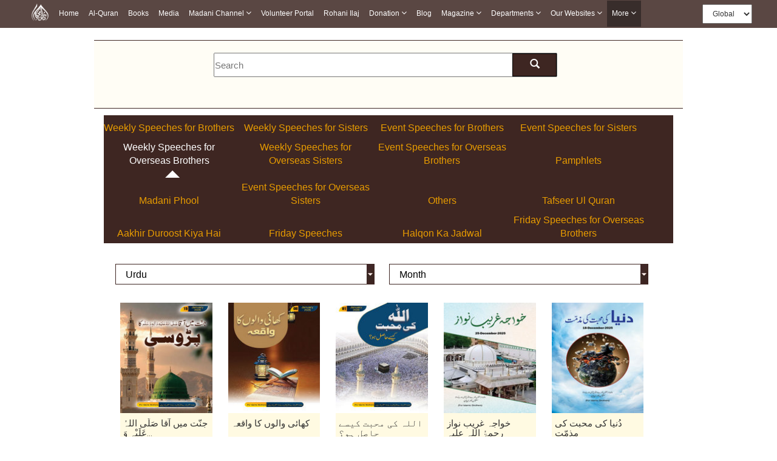

--- FILE ---
content_type: text/html;charset=UTF-8
request_url: https://www.dawateislami.net/pamphlets/?mt=27&lang=ur
body_size: 61978
content:
	<!DOCTYPE html>
<!--[if lt IE 7]>      <html class="no-js lt-ie9 lt-ie8 lt-ie7"> <![endif]-->
<!--[if IE 7]>         <html class="no-js lt-ie9 lt-ie8"> <![endif]-->
<!--[if IE 8]>         <html class="no-js lt-ie9"> <![endif]-->
<!--[if gt IE 8]><!-->
<html class="no-js" lang="en">
<!--<![endif]-->
<head>

    <!-- Meta Pixel Code -->
<script>
!function(f,b,e,v,n,t,s)
{if(f.fbq)return;n=f.fbq=function(){n.callMethod?
n.callMethod.apply(n,arguments):n.queue.push(arguments)};
if(!f._fbq)f._fbq=n;n.push=n;n.loaded=!0;n.version='2.0';
n.queue=[];t=b.createElement(e);t.async=!0;
t.src=v;s=b.getElementsByTagName(e)[0];
s.parentNode.insertBefore(t,s)}(window, document,'script',
'https://connect.facebook.net/en_US/fbevents.js');
fbq('init', '1188503422310388');
fbq('track', 'PageView');
</script>
<noscript><img height="1" width="1" style="display:none"
src="https://www.facebook.com/tr?id=1188503422310388&ev=PageView&noscript=1"
/></noscript>
<!-- End Meta Pixel Code -->


<!-- Home Page build date & version -->

<!-- Downloads build date & version -->

<!-- Prayer timing build date & version -->

<!-- Books library build date & version -->

<!-- Media library build date & version -->

<!-- Gallery build date & version -->

<!-- News/Updates build date & version -->

<!-- Career portal build date & version -->

<!-- Pamphlet build date & version -->

<!-- Blog build date & version -->

<!-- Donation build date & version -->

<!-- Radio build date & version -->

<!-- Radio build date & version -->




<meta http-equiv="Content-Type" content="text/html; charset=utf-8" />
<meta http-equiv="X-UA-Compatible" content="IE=edge">

<title>Online Islamic pamphlet – Dawateislami.net</title>
<meta name="description" content="To serve the high quality pamphlets that clarify, explain and present Islam in all its beauty.">
<meta name="keywords" content="Online Islamic pamphlet, free Islamic pamphlet, urdu pamphlets, online pamphlets, free Islamic pamphlets, islamic pamphlets urdu, religious pamphlet, islamic messages pamphlets">


<meta name="viewport" content="width=device-width, initial-scale=1">


<meta property="og:title" content="Online Islamic pamphlet – Dawateislami.net" />
<meta property="og:url"   content="https://www.dawateislami.net/pamphlets/" />
<meta property="og:description" content="To serve the high quality pamphlets that clarify, explain and present Islam in all its beauty." />
<meta property="og:image" content="https://data2.dawateislami.net/static/images/main-website/promotional-banner/islamic-speech-banner.jpg" />
<meta property="og:type" content="website" />
<meta property="og:site_name" content="Dawateislami" />

<meta name="twitter:card" content="summary_large_image" />
<meta name="twitter:title" content="Online Islamic pamphlet – Dawateislami.net" />
<meta name="twitter:description" content="To serve the high quality pamphlets that clarify, explain and present Islam in all its beauty." />
<meta name="twitter:image" content="https://data2.dawateislami.net/static/images/main-website/promotional-banner/islamic-speech-banner.jpg" />
<meta name="twitter:site" content="@MADANIinfo" />




<meta name="build-version" content="1.5.7"/>
<meta name="build-date" content="Monday, April 17, 2017" />

<!--    Search Console Tag  -->
<meta name="google-site-verification" content="lsKCgyB2EIEC8VR7HzkCxzqLVo9tpPj7WMe10ReGfmg" />
<!--    Search Console Tag -->

<!--  Bing Webmaster  -->
<meta name="msvalidate.01" content="13442B412777AAA039E560CC30680C04" />
<!--  Bing Webmaster  -->

<link  href="https://www.dawateislami.net/pamphlets/" rel="canonical">



<link rel="icon" type="image/gif/png" href="https://resources.dawateislami.net/home/img/favicon.ico?1.0.3">


    <link rel="preload" href="https://resources.dawateislami.net/pamphlets/css/all.css?$buildVersion " as="style">
    <link rel="stylesheet" href="https://resources.dawateislami.net/pamphlets/css/all.css?$buildVersion " fetchpriority="high">

    <link rel="preload" href="https://misc.dawateislami.net/fonts/fonts.css" as="style">
    <link rel="stylesheet" href="https://misc.dawateislami.net/fonts/fonts.css" fetchpriority="high">





    <!-- Google Tag Manager -->
    <script>
        (function(w,d,s,l,i){w[l]=w[l]||[];w[l].push({'gtm.start':
                    new Date().getTime(),event:'gtm.js'});var f=d.getElementsByTagName(s)[0],
                j=d.createElement(s),dl=l!='dataLayer'?'&l='+l:'';j.async=true;j.src=
                'https://www.googletagmanager.com/gtm.js?id='+i+dl;f.parentNode.insertBefore(j,f);
        })(window,document,'script','dataLayer','GTM-PFXP6JD');
    </script>
    <!-- End Google Tag Manager -->




    
    <link rel="icon" type="image/x-icon" href="https://resources.dawateislami.net/home/img/favicon.ico">

    <!-- Place favicon.ico and apple-touch-icon.png in the root directory -->

    <!-- Latest compiled and minified CSS -->



    <!-- font -->

    <link rel="preload" as="script" href="https://resources.dawateislami.net/pamphlets/js/top_head.js?$buildVersion ">
    <script src="https://resources.dawateislami.net/pamphlets/js/top_head.js?$buildVersion "></script>


    <!-- HTML5 Shim and Respond.js IE8 support of HTML5 elements and media queries -->
    <!-- WARNING: Respond.js doesn't work if you view the page via file:// -->
    <!--[if lt IE 9]>
    <script src="https://oss.maxcdn.com/html5shiv/3.7.2/html5shiv.min.js"></script>
    <script src="https://oss.maxcdn.com/respond/1.4.2/respond.min.js"></script>
    <![endif]-->
</head>


<body>


<!-- Google Tag Manager (noscript) -->
<noscript>
    <iframe src="https://www.googletagmanager.com/ns.html?id=GTM-PFXP6JD" height="0" width="0" style="display:none;visibility:hidden"></iframe>
</noscript>
<!-- End Google Tag Manager (noscript) -->



<!--[if lt IE 7]>
<p class="browsehappy">You are using an <strong>outdated</strong> browser. Please <a href="http://browsehappy.com/">upgrade your browser</a> to improve your experience.</p>
<![endif]-->

<!-- Add your site or application content here -->
<main>
    <div class="innerPage booksLiberary_Wrap">
        <!-- <Header start>-->
        


	
<style>
*{
        margin: 0;
        padding: 0;
        box-sizing: border-box;
        font-family: sans-serif;
        outline: none !important;
      }
    body {
      font-family: Arial, Helvetica, sans-serif;
    }

    .more__active{
  background: #382d2b;
    position: absolute;
    width: 100%;
    height: 100%;
    top: 0;
    left: 0;
    z-index: -1;
}


   

   

    nav{
      z-index: 99;
      top: 0;
      left: 0;
    position: fixed;
    width: 100% !important;
	    background: rgba(62, 39, 35, 0.85) !important;
     
    }

    .navbar a:hover{
          background: #382d2b !important;
    }
    .dropdown:hover .dropbtn{
          background: #382d2b !important;
    }
    .dropdown .dropdown-content a:hover{
          background: #ddd !important;
    }
    nav .navbar .navLogo{
      width: 30px;
    height: 30px
    }
    nav .navbar .menuIMG{
      display: flex;
      padding: 4px 8px;
      align-items: center;
    }
    .navbar {
      width: fit-content;
            margin: 0px auto ;
          
    display: flex ;
    flex-wrap: wrap;
    position: relative;
    z-index: 1;
    min-height: auto;
    background: inherit;
    }
    
    .navbar a {
      position: relative;
      font-size: 12px;
            color: white ;
            
      text-align: center;
      padding: 13px 8px;
      text-decoration: none;
      text-transform: capitalize;
      font-family: sans-serif !important;
    }
    
.change__in__pixed .responsive__nav__header{
  margin: 0px auto;
}

    .dropdown .dropbtn {
      position: relative;
      text-transform: capitalize;
      font-size: 12px;  
      border: none;
      outline: none;
      color: white;
      padding: 13px 8px;
      background-color: inherit;
      font-family: inherit;
      margin: 0;
      cursor: pointer
    }
    .dropdown .dropbtn span{
      font-weight: bolder;
      font-size: 12px;
    } 
    .dropdown .dropbtn span.fa{
      font: normal normal normal 14px/1 FontAwesome !important;
      color: #fff;
    }   
    .dropdown-content {
      display: none;
      position: absolute;
      background-color: #f9f9f9;
      min-width: max-content;
      box-shadow: 0px 8px 16px 0px rgba(0,0,0,0.2);
      z-index: 1;
    }
    
    .dropdown-content a {
      float: none;
            color: black ;
            padding: 3px 20px;
      text-decoration: none;
      display: block;
      text-align: left;
      text-transform: inherit;
    }
/*     
    .dropdown-content a:hover {
      background-color: #ddd;
    } */
    .view__on__res{
      display: none;
      padding: 0px  0px !important;
    }
    .view__on__res:hover{
      background: transparent !important;
    }
    .view__on__res button{
      color: white;
    background: transparent;
    border: 0px solid;
    font-size: 25px;
    padding: 5px  10px !important;
    }
    .view__on__res button span.fa{
      font: normal normal normal 14px/1 FontAwesome !important;
      color: #fff;
    }
    .view__on__res button:focus{
      color: black;
    background: white;
    }
    .menuIMG:hover{
      background: transparent !important;
    }
    .close__nav.close__nav__show{
      display: none;
    }
    .close__nav{
      display: none;
    }
    .nav__div{
  display: flex;
    width: fit-content;
    margin: 0px auto;
}
.navbar__bro{
  margin-left: 100px;
    display: flex;
    padding: 4px 0px;
    align-items: center;
}
.navbar__bro select{
  padding: 6px 12px;
    height: 32px;
    font-size: 12px;
}
.navbar__bro__sn{
  display: none;
  padding: 4px 0px;
      /* position: absolute; */
      /* width: 100%; */
      height: 100%;
      z-index: -1;
      text-align: center;
}
.navbar__bro__sn select{
  height: 35px;
    padding: 0px 30px;
    border: 0px solid transparent;
}
@media(max-width: 1199px){
  .navbar__bro{
  margin-left: 24px;
}
}
    @media(max-width: 1024px){
      .dropdown .dropdown-content a:hover{
            background: #382d2b !important;
    }
      .nav__div{
        width: 100%;
      }
      nav{
        padding: 0px 15px;
      }
      .navbar {
        overflow: auto;
        width: 100%;
        min-height: auto;
        /* height: 40px;
 */
        height: 46px;
        max-height: 300px;
        padding-bottom: 20px;
      }
      .navbar.navExpandClass{
        height: unset !important;
        padding-top: 50px
      }
      .New__class , a , .dropbtn{
        display: block;
        width: 100%;
        text-align: left !important;
      }
      .New__class .dropdown-content{
        position: unset;
      }
      .menuIMG{
        width: fit-content;
      }
      .view__on__res{
      display: block;
      width: fit-content;
      margin-right: 15px;
    }
    .close__nav.close__nav__show{
      display: block;
    }
    .navbar__bro{
      display: none;
    }
    .navbar__bro__sn{
      display: flex;
      align-items: center;
    }
    .navbar a:hover, .dropdown:hover .dropbtn {
      background-color: #0000005d;
    }
    .dropdown-content{
      background-color: transparent;
      box-shadow: 0px 0px 0px transparent;
    }
    .dropdown-content a{
      padding: 3px 16px;
      color: #dadada !important;
    }
    .change__in__pixed{
      display: flex;
      width: 100%;
      position: fixed;
      left: 0;

          background: #5b4744 !important;
top: 0;

      background: black;
      
      z-index: 99;
    }

  }
header {
	margin-bottom: 55px;
    width: 100%;
    position: relative;
    z-index: 100;
}
.navbar-fixed-top {
    background: rgba(62, 39, 35, 0.85) !important;
}
.navbar-inverse .navbar-toggle {
    border-color: #333;
}
.sr-only {
    position: absolute;
    width: 1px;
    height: 1px;
    margin: -1px;
    padding: 0;
    overflow: hidden;
    clip: rect(0, 0, 0, 0);
    border: 0;
}
.navbar-inverse .navbar-toggle .icon-bar {
    background-color: #fff;
}
.navbar-toggle .icon-bar {
    display: block;
    width: 22px;
    height: 2px;
    border-radius: 1px;
}
.navbar-brand {
    padding: 6px;
}
.navbar-brand img {
    height: 33px;
    display: inline-block;
}
.navbar-inverse .navbar-nav > li > a {

    color: #dadada !important;
    font-size: 12px;
	font-family: 'PT Sans',sans-serif;
    
}


.nav > li > a {
	padding: 15px 9px !important; 
}

@media (min-width: 768px) and (max-width: 1200px) {
  .navbar-nav .open .dropdown-menu {
    position: static;
    float: none;
    width: auto;
    margin-top: 0;
    background-color: transparent;
    border: 0;
    -webkit-box-shadow: none;
    box-shadow: none;
  }
  .navbar-nav .open .dropdown-menu > li > a {
    line-height: 20px;
  }
  .navbar-nav .open .dropdown-menu > li > a,
  .navbar-nav .open .dropdown-menu .dropdown-header {
    padding: 5px 15px 5px 25px;
  }
  .dropdown-menu > li > a {
    display: block;
    padding: 3px 20px;
    clear: both;
    font-weight: normal;
    line-height: 1.42857143;
    color: #dadada !important;
    white-space: nowrap;
  }
    .navbar-header {
        float: none;
    }
    .navbar-toggle {
        display: block;
    }
    .navbar-collapse {
        border-top: 1px solid transparent;
        box-shadow: inset 0 1px 0 rgba(255,255,255,0.1);
    }
    .navbar-collapse.collapse {
        display: none!important;
		overflow-y: auto !important;
    }
    .navbar-nav {
        float: none!important;
        /*margin: 7.5px -15px;*/
    margin: 7.5px 50px 7.5px 0px
    }
    .navbar-nav>li {
        float: none;
    }
    .navbar-nav>li>a {
        padding-top: 10px;
        padding-bottom: 10px;
    }
    .navbar-text {
        float: none;
        margin: 15px 0;
    }
    /* since 3.1.0 */
    .navbar-collapse.collapse.in { 
        display: block!important;
    }
    .collapsing {
        overflow: hidden!important;
    }
}




.cont-far{width:97%!important; max-width:97%; margin:auto;}

@media(min-width:300px) and (max-width:767px){
  .dropdown-content a{
      padding: 3px 16px;
      color: #dadada;
    }
.cont-far{width:93%; max-width:93%; margin:auto;}

}

.dropdown.New__class.Activated .dropdown-content{
  display: block;
  top: 100%;
  left: 0px;
  padding: 5px 0px;
}
.part_of_nav{
  padding-top: 50px;
  width: 100%;
  background: #eaeaea00;
  z-index: 99999;
  display: block;
  height: 50px;
  position: inherit;
  top: 0;
  left: 0;
}

.New_5_class .dropdown-content a:nth-child(3){
  background: #382d2b;
    color: white; 
}



    


</style>



<div class="part_of_nav">
  <!-- this div is part of nav -->
</div>
 <nav>
  <div class="nav__div">
    <div id="myData" class="navbar">
      <div class="change__in__pixed">
        <a href="https://www.dawateislami.net/" class="menuIMG responsive__nav__header" aria-label="this is goto home page">
          <img src='https://resources.dawateislami.net/home/img/logo-white.png' alt='' class='navLogo '>
        </a>
        <div class="navbar__bro__sn responsive__nav__header">
          <select  id="change_web_res" onchange="change_web_res()" aria-label="this is global language select">
            <option value="1">
              Global
            </option >
            <option value="2">
              <!-- Arabic -->
              العربية
            </option>
          </select>
        </div>
        <span class="view__on__res responsive__nav__header" >
          <button onclick="navExpand()" class="open__nav" id="OpenNav" aria-label=" this is open and close nav link">
            <span class="fa fa-bars"></span>
          </button>
          <button onclick="navUnExpand()" class="close__nav" id="CloseNav" aria-label=" this is open and close nav link">
            <span class="fa fa-bars"></span>
          </button>
        </span>
      </div>
    </div>
    <div class="navbar__bro">
      <select  id="change_web" onchange="change_web()" aria-label="this is global language select">
        <option value="1">
          Global
        </option>
        <option value="2">
          <!-- Arabic  -->
          العربية
        </option>
      </select>
    </div>
  </div>
</nav>
  
<script>
  $(document).ready(function(){
    function raizUP(){
  for(var t = 0 ; t <= 5 ; t++){
    const popupQuerySelector = ".New_"+[t]+"_class";
  const popupEl = document.querySelector(popupQuerySelector);
  const popupBttn = document.querySelector(".New_"+[t]+"_class");

  popupBttn.addEventListener("click", () => {
    setTimeout(() => {
      if (!popupEl.classList.contains("Activated")) {
        // Add class `Activated` to filterList element
        popupEl.classList.add("Activated");
      }
      else if (popupEl.classList.contains("Activated")) {
        // Add class `Activated` to filterList element
        popupEl.classList.remove("Activated");
      }
    }, 250);
  });
      document.addEventListener("click", (e) => {
        const isClosest = e.target.closest(popupQuerySelector);
        if (!isClosest && popupEl.classList.contains("Activated")) {
          popupEl.classList.remove("Activated");
        }
    });

  }
    }
    setTimeout(
      raizUP
      ,
      1000
    );
  });
</script>  

<script type="text/javascript">
	var suggestionUrl = "";
	
function loadSite(site) {
		if(site != null && site.trim().length > 0) {
			window.location = /*window.location.origin +*/ site;
		}
	}
	
</script>


<!-- Global site tag (gtag.js) - Google Analytics -->
<script async src="https://www.googletagmanager.com/gtag/js?id=UA-9851062-2"></script>
<script>
    window.dataLayer = window.dataLayer || [];
    function gtag(){dataLayer.push(arguments);}
    gtag('js', new Date());

    gtag('config', 'UA-9851062-2');
</script>
<script>

      function dynamicSort(property) {
    var sortOrder = 1;
    if(property[0] === "-") {
        sortOrder = -1;
        property = property.substr(1);
    }
    return function (a,b) {
        /* next line works with strings and numbers, 
         * and you may want to customize it to your needs
         */
        var result = (a[property] < b[property]) ? -1 : (a[property] > b[property]) ? 1 : 0;
        return result * sortOrder;
    }
}

         function appendData(data) {
  var mainContainer = document.getElementById("myData");
  var addNUm = 0;
  for (var i = 0; i < data.length; i++) {
    if(data[i].is_enabled == 1)
    {
      if(data[i].chlid_menu.length > 0)
    { 
      data[i].chlid_menu.sort(dynamicSort("orderBy"))
      var div1=document.createElement("div")
      div1.setAttribute("class" , `dropdown New__class New_${addNUm}_class`)
      addNUm++
      var btn = document.createElement("button")
      btn.setAttribute("class" , "dropbtn")
      btn.innerHTML = data[i].menuName;
      div1.appendChild(btn)
      var div2=document.createElement("div")
      div2.setAttribute("class" , "dropdown-content")


      data[i].chlid_menu.map((item)=>{
        if(item.is_enabled == 1){
          var sub_a=document.createElement("a")
      sub_a.innerHTML = item.menuName;
      sub_a.setAttribute("href" ,item.link)
      div2.appendChild(sub_a);
        }
      })
     

      div1.appendChild(div2);
      mainContainer.appendChild(div1);
    }
    else{
    var a = document.createElement("a");
    a.innerHTML = data[i].menuName;
    a.setAttribute("href" ,data[i].link)
    a.setAttribute("class" ,data[i].class)
    mainContainer.appendChild(a);
    }
  
  }
    }
    
  
}

 fetch('https://resources.dawateislami.net/menu/header.json')
  .then(function (response) {
    return response.json();
  })
  .then(function (data) {
    appendData(data.sort(dynamicSort("orderBy")));
  })
  .catch(function (err) {
    console.log(err);
  });
   


function navExpand(){
  var navItemDiv = document.getElementById('myData');
  navItemDiv.classList.add("navExpandClass");
  var CloseNav = document.getElementById('CloseNav');
  CloseNav.style.display = "block";
  var OpenNav = document.getElementById('OpenNav');
  OpenNav.style.display = "none";
}
function navUnExpand(){
  var navItemDiv = document.getElementById('myData');
  navItemDiv.classList.remove("navExpandClass");
  var CloseNav = document.getElementById('CloseNav');
  CloseNav.style.display = "none";
  var OpenNav = document.getElementById('OpenNav');
  OpenNav.style.display = "block";
}


function change_web(){
if(document.getElementById("change_web").value == "2")
{
  
  if("/pamphlets" == "/onlinedonation"  || "/pamphlets" == "/downloads" || "/pamphlets" == "/fgrfdonation" || "/pamphlets" == "/donation" || "/pamphlets" == "/quran" || "/pamphlets" == "/pamphlets"  || "/pamphlets" == "/socialdonation" || "/pamphlets" == "/donationcampaign"   )
 {
   window.location.href="https://arabicdawateislami.net"
 }
 else
 {
   window.location.href="https://arabicdawateislami.net/pamphlets"
 }
  
// window.location.href="https://arabicdawateislami.net/pamphlets"
}


// document.getElementById("change_web").value = "1"
}

function change_web_res(){
if(document.getElementById("change_web_res").value == "2")
{
  if("/pamphlets" == "/onlinedonation" || "/pamphlets" == "/downloads" || "/pamphlets" == "/fgrfdonation" || "/pamphlets" == "/donation" || "/pamphlets" == "/quran" || "/pamphlets" == "/pamphlets" || "/pamphlets" == "/socialdonation" || "/pamphlets" == "/donationcampaign" )
 {
   window.location.href="https://arabicdawateislami.net"
 }
 else
 {
   window.location.href="https://arabicdawateislami.net/pamphlets"
 }
}



// document.getElementById("change_web_res").value = "1"
}


// window.onhashchange = function() {
// alert("backkkkk")
// }

window.onload = function() {
  document.getElementById("change_web_res").value = "1";
  document.getElementById("change_web").value = "1"
};

</script>

 
  


 

        <!-- <Content start>-->
                <section class="contentWrap">
      <div class="container-fluid content-body">
        <div class="row content-row"> 
          
          <!--<Center Content>-->
          <div class="content-Container center-panel col-md-12 col-sm-12 col-xs-12">
            <div class="col-md-12 col-sm-12 col-xs-12 color-scheme-3-bg search-panel">
              <div class="col-md-12 col-sm-12 col-xs-12">
                <div class="srch-bg" style="margin-bottom: 58px;">
                  <div class="col-md-8 col-sm-12 col-xs-12 res-padding col-md-offset-2"> 
                    <!-- <input type="text"  placeholder="Search In Book">
                    <button class="btn book-seacrh-btn"><span class="glyphicon glyphicon-search"></span></button>-->
                    <form id="searchForm" method="get" action="/pamphlets/search" class="search-form">
                      <input id="booksearchtexts" required type="text" name="search" value="" placeholder="Search"/>
                      <button id="searchSubmit" type="submit" value="Search" aria-label="search here"><span class="glyphicon glyphicon-search"></span></button>
                    </form>
                  </div>
                </div>
              </div>
              
            </div>
            <!--Tabs bar-->

			  <style>
				  #tab-group {
					  background: #3e2622;
					  border: 1px solid #fff;
					  padding: 5px 0 0 0;
					  width: 100%;
					  max-height: 350px

				  }
				  #tab-group li {
					  display: inline-block;
					  list-style: none;
					  width: 23%;
					  margin-right: 5px;
					  text-align: center;
					  padding: 5px 0

				  }
				  #tab-group li.selected a:after {
					  border-left: 12px solid #fff0;
					  border-right: 12px solid #fff0;
					  border-bottom: 12px solid #fff;
					  content: " ";
					  display: block;
					  height: 0;
					  margin: 0 auto;
					  width: 0;
					  z-index: 99;
					  position: relative;
					  left: 8%;
					  transform: translate(-50%,13px);
					  bottom: 8px
				  }
				  .selected a {
					  color: #fff!important
				  }
				  #tab-group li a {
					  color: #e89c00
				  }
			  </style>

            <div class="col-md-12 col-sm-12 col-xs-12">
              <ul id="tab-group" class="tab_gr">
                              <li > 
						<a href="/pamphlets/?mt=23"> 
							<span class="hidden-xs">Weekly Speeches for Brothers</span>
						</a> 
				</li>
                              <li > 
						<a href="/pamphlets/?mt=25"> 
							<span class="hidden-xs">Weekly Speeches for Sisters</span>
						</a> 
				</li>
                              <li > 
						<a href="/pamphlets/?mt=26"> 
							<span class="hidden-xs">Event Speeches for Brothers</span>
						</a> 
				</li>
                              <li > 
						<a href="/pamphlets/?mt=29"> 
							<span class="hidden-xs">Event Speeches for Sisters</span>
						</a> 
				</li>
                              <li class="selected" > 
						<a href="/pamphlets/?mt=27"> 
							<span class="hidden-xs">Weekly Speeches for Overseas Brothers</span>
						</a> 
				</li>
                              <li > 
						<a href="/pamphlets/?mt=30"> 
							<span class="hidden-xs">Weekly Speeches for Overseas Sisters</span>
						</a> 
				</li>
                              <li > 
						<a href="/pamphlets/?mt=28"> 
							<span class="hidden-xs">Event Speeches for Overseas Brothers</span>
						</a> 
				</li>
                              <li > 
						<a href="/pamphlets/?mt=21"> 
							<span class="hidden-xs">Pamphlets</span>
						</a> 
				</li>
                              <li > 
						<a href="/pamphlets/?mt=24"> 
							<span class="hidden-xs">Madani Phool</span>
						</a> 
				</li>
                              <li > 
						<a href="/pamphlets/?mt=31"> 
							<span class="hidden-xs">Event Speeches for Overseas Sisters</span>
						</a> 
				</li>
                              <li > 
						<a href="/pamphlets/?mt=17"> 
							<span class="hidden-xs">Others</span>
						</a> 
				</li>
                              <li > 
						<a href="/pamphlets/?mt=32"> 
							<span class="hidden-xs">Tafseer Ul Quran</span>
						</a> 
				</li>
                              <li > 
						<a href="/pamphlets/?mt=33"> 
							<span class="hidden-xs">Aakhir Duroost Kiya Hai</span>
						</a> 
				</li>
                              <li > 
						<a href="/pamphlets/?mt=34"> 
							<span class="hidden-xs">Friday Speeches</span>
						</a> 
				</li>
                              <li > 
						<a href="/pamphlets/?mt=35"> 
							<span class="hidden-xs">Halqon Ka Jadwal</span>
						</a> 
				</li>
                              <li > 
						<a href="/pamphlets/?mt=36"> 
							<span class="hidden-xs">Friday Speeches for Overseas Brothers</span>
						</a> 
				</li>
                            </ul>
			  <div class="styled-select slate" style="display:none;margin-top: 30px;">
				<select class="visible-xs" style="width:100%;" aria-label="this is category" onchange="location = this.value;">
										<div >
						<option value="/pamphlets/?mt=23" >Weekly Speeches for Brothers</option>
                    </div>
											<div >
						<option value="/pamphlets/?mt=25" >Weekly Speeches for Sisters</option>
                    </div>
											<div >
						<option value="/pamphlets/?mt=26" >Event Speeches for Brothers</option>
                    </div>
											<div >
						<option value="/pamphlets/?mt=29" >Event Speeches for Sisters</option>
                    </div>
											<div class="selected" >
						<option value="/pamphlets/?mt=27"  selected >Weekly Speeches for Overseas Brothers</option>
                    </div>
											<div >
						<option value="/pamphlets/?mt=30" >Weekly Speeches for Overseas Sisters</option>
                    </div>
											<div >
						<option value="/pamphlets/?mt=28" >Event Speeches for Overseas Brothers</option>
                    </div>
											<div >
						<option value="/pamphlets/?mt=21" >Pamphlets</option>
                    </div>
											<div >
						<option value="/pamphlets/?mt=24" >Madani Phool</option>
                    </div>
											<div >
						<option value="/pamphlets/?mt=31" >Event Speeches for Overseas Sisters</option>
                    </div>
											<div >
						<option value="/pamphlets/?mt=17" >Others</option>
                    </div>
											<div >
						<option value="/pamphlets/?mt=32" >Tafseer Ul Quran</option>
                    </div>
											<div >
						<option value="/pamphlets/?mt=33" >Aakhir Duroost Kiya Hai</option>
                    </div>
											<div >
						<option value="/pamphlets/?mt=34" >Friday Speeches</option>
                    </div>
											<div >
						<option value="/pamphlets/?mt=35" >Halqon Ka Jadwal</option>
                    </div>
											<div >
						<option value="/pamphlets/?mt=36" >Friday Speeches for Overseas Brothers</option>
                    </div>
										</select>
			  </div>
            </div>
			
            <div class="col-md-12 col-sm-12 col-xs-12">
            	<form  action="/pamphlets/" method="get">
            	<input type="hidden" id="category" name="mt" value="27">
	                <div id="filter">
	                  <div class="row">
	                    <div class="filter-div">
	                      <div class="styled-select slate">
	                        <select name="lang" id="lang" aria-label="this is language" onchange="this.form.submit()">
	                         <option value="">Language</option>
																	<option value="all">All</option>
		                        									<option value="bl">Balochi</option>
		                        									<option value="bn">Bengali</option>
		                        									<option value="ny">Chichewa</option>
		                        									<option value="zh">Chinese</option>
		                        									<option value="cr">Creole</option>
		                        									<option value="da">Danish</option>
		                        									<option value="nl">Dutch</option>
		                        									<option value="en">English</option>
		                        									<option value="fr">French</option>
		                        									<option value="de">German</option>
		                        									<option value="gr">Greek</option>
		                        									<option value="gu">Gujarati</option>
		                        									<option value="hu">Hausa</option>
		                        									<option value="hi">Hindi</option>
		                        									<option value="id">Indonesian</option>
		                        									<option value="it">Italian</option>
		                        									<option value="ja">Japanese</option>
		                        									<option value="kn">Kannada</option>
		                        									<option value="kr">Korean</option>
		                        									<option value="ld">Luganda</option>
		                        									<option value="my">Malay</option>
		                        									<option value="np">Nepali</option>
		                        									<option value="no">Norwegian</option>
		                        									<option value="ps">Pashto</option>
		                        									<option value="pt">Portuguese</option>
		                        									<option value="pa">Punjabi</option>
		                        									<option value="rd">Roman Urdu</option>
		                        									<option value="ru">Russian</option>
		                        									<option value="si">Sindhi</option>
		                        									<option value="sn">Sinhala</option>
		                        									<option value="es">Spanish</option>
		                        									<option value="sw">Swahili</option>
		                        									<option value="ta">Tamil</option>
		                        									<option value="te">Telugu</option>
		                        									<option value="th">Thai</option>
		                        									<option value="tr">Turkish</option>
		                        									<option value="ur" selected >Urdu</option>
		                        									<option value="ar">Arabic</option>
		                        									<option value="fa">Farsi</option>
		                        	                        </select>
	                      </div>
	                    </div>
	                    <div class="filter-div">
	                      <div class="styled-select slate" id="lang">
	                        <select name="month" id="month" aria-label="this is month" onchange="this.form.submit()">
	                          <option value="">Month</option>
								<option value="muharram" >Muharram ul Haram</option>
								<option value="safar" >Safar ul Muzaffar</option>
								<option value="rabi_al_awwal">Rabi ul Awwal</option>
								<option value="rabi_al_thani">Rabi ul Aakhir</option>
								<option value="jumada_al_awwal">Jamadi ul Awwal</option>
								<option value="jumada_al_thani">Jamadi ul Aakhir</option>
								<option value="rajab">Rajab ul Murajjab</option>
								<option value="shaban">Shaban ul Moazzam</option>
								<option value="ramadan">Ramadan ul Mubarak</option>
								<option value="shawwal">Shawwal ul Mukarram</option>
								<option value="zul_qadah">Zulqaida</option>
								<option value="zul_hijjah">Zulhijja</option>
	                        </select>
	                      </div>
	                    </div>
	                  </div>
	                </div>
                </form>
              </div>
            <!--</Media Result Que Wrap - end>-->
            <div class="col-md-12 col-sm-12 col-xs-12">
              <ul id="book-thumbnail" class="col-md-12 col-sm-12 col-xs-12">
            		
			
	<li class="col-md-2 col-sm-3 col-xs-5">
      <div class="col-md-12 col-sm-12 col-xs-12" style="padding:0px;"> <a href="/pamphlets/8684" title="Jannat Me Aqa Ka Parosi"> <img src="//data2.dawateislami.net/Data/Pamphlets/Read/ur/2026/4158/st4158.jpg" alt="book image" width="150" height="180" fetchpriority="high" decoding="async" class="book-img"> </a> </div>
      <div class="col-md-12 col-sm-12 col-xs-12" style="padding:0px 5px;">
        <h3>جنّت میں آقا صَلَّی اللہُ عَلَیْہِ وَ...</h3>
      </div>
      <div class="col-md-12 col-sm-12 col-xs-12">
        <div class="col-md-6 col-sm-6 col-xs-6 text-center">
                	<a href="/pamphlets/8684/page/1" title="Jannat Me Aqa Ka Parosi"><span><img class="thumbnail-icon" src="img/book-read-icon.png" alt="download btn" height="25" width="39"></span></a></div>
                <div class="col-md-6 col-sm-6 col-xs-6 text-center"><a href="javascript:downloadURL('//data2.dawateislami.net/Data/Pamphlets/Download/ur/pdf/2026/4158-1.pdf', 'Jannat Me Aqa Ka Parosi', 8684)" aria-label="this is download button"><span><img class="thumbnail-icon" src="img/book-download-button.png" alt="download btn" height="30" width="30"></span></a></div>
      </div>
    </li>
			
	<li class="col-md-2 col-sm-3 col-xs-5">
      <div class="col-md-12 col-sm-12 col-xs-12" style="padding:0px;"> <a href="/pamphlets/8673" title="Khai Walon Ka Waqia"> <img src="//data2.dawateislami.net/Data/Pamphlets/Read/ur/2026/4151/st4151.jpg" alt="book image" width="150" height="180" fetchpriority="high" decoding="async" class="book-img"> </a> </div>
      <div class="col-md-12 col-sm-12 col-xs-12" style="padding:0px 5px;">
        <h3>کھائی والوں کا واقعہ</h3>
      </div>
      <div class="col-md-12 col-sm-12 col-xs-12">
        <div class="col-md-6 col-sm-6 col-xs-6 text-center">
                	<a href="/pamphlets/8673/page/1" title="Khai Walon Ka Waqia"><span><img class="thumbnail-icon" src="img/book-read-icon.png" alt="download btn" height="25" width="39"></span></a></div>
                <div class="col-md-6 col-sm-6 col-xs-6 text-center"><a href="javascript:downloadURL('//data2.dawateislami.net/Data/Pamphlets/Download/ur/pdf/2026/4151-1.pdf', 'Khai Walon Ka Waqia', 8673)" aria-label="this is download button"><span><img class="thumbnail-icon" src="img/book-download-button.png" alt="download btn" height="30" width="30"></span></a></div>
      </div>
    </li>
			
	<li class="col-md-2 col-sm-3 col-xs-5">
      <div class="col-md-12 col-sm-12 col-xs-12" style="padding:0px;"> <a href="/pamphlets/8656" title="ALLAH Ki Muhabbat Kaese Hasil Ho?"> <img src="//data2.dawateislami.net/Data/Pamphlets/Read/ur/2025/4142/st4142.jpg" alt="book image" width="150" height="180" fetchpriority="high" decoding="async" class="book-img"> </a> </div>
      <div class="col-md-12 col-sm-12 col-xs-12" style="padding:0px 5px;">
        <h3>اللہ کی محبت کیسے حاصل ہو؟</h3>
      </div>
      <div class="col-md-12 col-sm-12 col-xs-12">
        <div class="col-md-6 col-sm-6 col-xs-6 text-center">
                	<a href="/pamphlets/8656/page/1" title="ALLAH Ki Muhabbat Kaese Hasil Ho?"><span><img class="thumbnail-icon" src="img/book-read-icon.png" alt="download btn" height="25" width="39"></span></a></div>
                <div class="col-md-6 col-sm-6 col-xs-6 text-center"><a href="javascript:downloadURL('//data2.dawateislami.net/Data/Pamphlets/Download/ur/pdf/2025/4142-1.pdf', 'ALLAH Ki Muhabbat Kaese Hasil Ho?', 8656)" aria-label="this is download button"><span><img class="thumbnail-icon" src="img/book-download-button.png" alt="download btn" height="30" width="30"></span></a></div>
      </div>
    </li>
			
	<li class="col-md-2 col-sm-3 col-xs-5">
      <div class="col-md-12 col-sm-12 col-xs-12" style="padding:0px;"> <a href="/pamphlets/8639" title="Khuwaja Gharib Nawaz رَحْمَةُ اللهِ عَلَيْه"> <img src="//data2.dawateislami.net/Data/Pamphlets/Read/ur/2025/4135/st4135.jpg" alt="book image" width="150" height="180" fetchpriority="high" decoding="async" class="book-img"> </a> </div>
      <div class="col-md-12 col-sm-12 col-xs-12" style="padding:0px 5px;">
        <h3>خواجہ غریب نواز رحمۃُ اللہِ علیہ</h3>
      </div>
      <div class="col-md-12 col-sm-12 col-xs-12">
        <div class="col-md-6 col-sm-6 col-xs-6 text-center">
                	<a href="/pamphlets/8639/page/1" title="Khuwaja Gharib Nawaz رَحْمَةُ اللهِ عَلَيْه"><span><img class="thumbnail-icon" src="img/book-read-icon.png" alt="download btn" height="25" width="39"></span></a></div>
                <div class="col-md-6 col-sm-6 col-xs-6 text-center"><a href="javascript:downloadURL('//data2.dawateislami.net/Data/Pamphlets/Download/ur/pdf/2025/4135-1.pdf', 'Khuwaja Gharib Nawaz رَحْمَةُ اللهِ عَلَيْه', 8639)" aria-label="this is download button"><span><img class="thumbnail-icon" src="img/book-download-button.png" alt="download btn" height="30" width="30"></span></a></div>
      </div>
    </li>
			
	<li class="col-md-2 col-sm-3 col-xs-5">
      <div class="col-md-12 col-sm-12 col-xs-12" style="padding:0px;"> <a href="/pamphlets/8619" title="Duniya Ki Muhabbat Ki Mazammat"> <img src="//data2.dawateislami.net/Data/Pamphlets/Read/ur/2025/4129/st4129.jpg" alt="book image" width="150" height="180" fetchpriority="high" decoding="async" class="book-img"> </a> </div>
      <div class="col-md-12 col-sm-12 col-xs-12" style="padding:0px 5px;">
        <h3>دُنیا کی محبت کی مذمّت</h3>
      </div>
      <div class="col-md-12 col-sm-12 col-xs-12">
        <div class="col-md-6 col-sm-6 col-xs-6 text-center">
                	<a href="/pamphlets/8619/page/1" title="Duniya Ki Muhabbat Ki Mazammat"><span><img class="thumbnail-icon" src="img/book-read-icon.png" alt="download btn" height="25" width="39"></span></a></div>
                <div class="col-md-6 col-sm-6 col-xs-6 text-center"><a href="javascript:downloadURL('//data2.dawateislami.net/Data/Pamphlets/Download/ur/pdf/2025/4129-1.pdf', 'Duniya Ki Muhabbat Ki Mazammat', 8619)" aria-label="this is download button"><span><img class="thumbnail-icon" src="img/book-download-button.png" alt="download btn" height="30" width="30"></span></a></div>
      </div>
    </li>
			
	<li class="col-md-2 col-sm-3 col-xs-5">
      <div class="col-md-12 col-sm-12 col-xs-12" style="padding:0px;"> <a href="/pamphlets/8601" title="Fazail o Ausaaf Siddiq e Akbar رَضِیَ اللہ عنہ  "> <img src="//data2.dawateislami.net/Data/Pamphlets/Read/ur/2025/4117/st4117.jpg" alt="book image" width="150" height="180" fetchpriority="high" decoding="async" class="book-img"> </a> </div>
      <div class="col-md-12 col-sm-12 col-xs-12" style="padding:0px 5px;">
        <h3>فضائل و اوصافِ صدیقِ اکبررَضِیَ اللہ ...</h3>
      </div>
      <div class="col-md-12 col-sm-12 col-xs-12">
        <div class="col-md-6 col-sm-6 col-xs-6 text-center">
                	<a href="/pamphlets/8601/page/1" title="Fazail o Ausaaf Siddiq e Akbar رَضِیَ اللہ عنہ  "><span><img class="thumbnail-icon" src="img/book-read-icon.png" alt="download btn" height="25" width="39"></span></a></div>
                <div class="col-md-6 col-sm-6 col-xs-6 text-center"><a href="javascript:downloadURL('//data2.dawateislami.net/Data/Pamphlets/Download/ur/pdf/2025/4117-1.pdf', 'Fazail o Ausaaf Siddiq e Akbar رَضِیَ اللہ عنہ  ', 8601)" aria-label="this is download button"><span><img class="thumbnail-icon" src="img/book-download-button.png" alt="download btn" height="30" width="30"></span></a></div>
      </div>
    </li>
			
	<li class="col-md-2 col-sm-3 col-xs-5">
      <div class="col-md-12 col-sm-12 col-xs-12" style="padding:0px;"> <a href="/pamphlets/8586" title="Khauf e Khuda Me Rone Ki Ahmiyat"> <img src="//data2.dawateislami.net/Data/Pamphlets/Read/ur/2025/4109/st4109.jpg" alt="book image" width="150" height="180" fetchpriority="high" decoding="async" class="book-img"> </a> </div>
      <div class="col-md-12 col-sm-12 col-xs-12" style="padding:0px 5px;">
        <h3>خوفِ خُدا میں رونے کی اہمیت</h3>
      </div>
      <div class="col-md-12 col-sm-12 col-xs-12">
        <div class="col-md-6 col-sm-6 col-xs-6 text-center">
                	<a href="/pamphlets/8586/page/1" title="Khauf e Khuda Me Rone Ki Ahmiyat"><span><img class="thumbnail-icon" src="img/book-read-icon.png" alt="download btn" height="25" width="39"></span></a></div>
                <div class="col-md-6 col-sm-6 col-xs-6 text-center"><a href="javascript:downloadURL('//data2.dawateislami.net/Data/Pamphlets/Download/ur/pdf/2025/4109-1.pdf', 'Khauf e Khuda Me Rone Ki Ahmiyat', 8586)" aria-label="this is download button"><span><img class="thumbnail-icon" src="img/book-download-button.png" alt="download btn" height="30" width="30"></span></a></div>
      </div>
    </li>
			
	<li class="col-md-2 col-sm-3 col-xs-5">
      <div class="col-md-12 col-sm-12 col-xs-12" style="padding:0px;"> <a href="/pamphlets/8571" title="Husn e Zan Ki Barkatain"> <img src="//data2.dawateislami.net/Data/Pamphlets/Read/ur/2025/4104/st4104.jpg" alt="book image" width="150" height="180" fetchpriority="high" decoding="async" class="book-img"> </a> </div>
      <div class="col-md-12 col-sm-12 col-xs-12" style="padding:0px 5px;">
        <h3>حُسنِ ظن کی برکتیں</h3>
      </div>
      <div class="col-md-12 col-sm-12 col-xs-12">
        <div class="col-md-6 col-sm-6 col-xs-6 text-center">
                	<a href="/pamphlets/8571/page/1" title="Husn e Zan Ki Barkatain"><span><img class="thumbnail-icon" src="img/book-read-icon.png" alt="download btn" height="25" width="39"></span></a></div>
                <div class="col-md-6 col-sm-6 col-xs-6 text-center"><a href="javascript:downloadURL('//data2.dawateislami.net/Data/Pamphlets/Download/ur/pdf/2025/4104-1.pdf', 'Husn e Zan Ki Barkatain', 8571)" aria-label="this is download button"><span><img class="thumbnail-icon" src="img/book-download-button.png" alt="download btn" height="30" width="30"></span></a></div>
      </div>
    </li>
			
	<li class="col-md-2 col-sm-3 col-xs-5">
      <div class="col-md-12 col-sm-12 col-xs-12" style="padding:0px;"> <a href="/pamphlets/8544" title="Hub e Jah Ki Muzammat"> <img src="//data2.dawateislami.net/Data/Pamphlets/Read/ur/2025/4094/st4094.jpg" alt="book image" width="150" height="180" fetchpriority="high" decoding="async" class="book-img"> </a> </div>
      <div class="col-md-12 col-sm-12 col-xs-12" style="padding:0px 5px;">
        <h3>حُبِّ جاہ کی مذمت</h3>
      </div>
      <div class="col-md-12 col-sm-12 col-xs-12">
        <div class="col-md-6 col-sm-6 col-xs-6 text-center">
                	<a href="/pamphlets/8544/page/1" title="Hub e Jah Ki Muzammat"><span><img class="thumbnail-icon" src="img/book-read-icon.png" alt="download btn" height="25" width="39"></span></a></div>
                <div class="col-md-6 col-sm-6 col-xs-6 text-center"><a href="javascript:downloadURL('//data2.dawateislami.net/Data/Pamphlets/Download/ur/pdf/2025/4094-1.pdf', 'Hub e Jah Ki Muzammat', 8544)" aria-label="this is download button"><span><img class="thumbnail-icon" src="img/book-download-button.png" alt="download btn" height="30" width="30"></span></a></div>
      </div>
    </li>
			
	<li class="col-md-2 col-sm-3 col-xs-5">
      <div class="col-md-12 col-sm-12 col-xs-12" style="padding:0px;"> <a href="/pamphlets/8531" title="Faizan e Imam Syuti رحمۃ اللہ علیہ"> <img src="//data2.dawateislami.net/Data/Pamphlets/Read/ur/2025/4089/st4089.jpg" alt="book image" width="150" height="180" fetchpriority="high" decoding="async" class="book-img"> </a> </div>
      <div class="col-md-12 col-sm-12 col-xs-12" style="padding:0px 5px;">
        <h3>فیضانِ امام سیوطی رحمۃ اللہ علیہ</h3>
      </div>
      <div class="col-md-12 col-sm-12 col-xs-12">
        <div class="col-md-6 col-sm-6 col-xs-6 text-center">
                	<a href="/pamphlets/8531/page/1" title="Faizan e Imam Syuti رحمۃ اللہ علیہ"><span><img class="thumbnail-icon" src="img/book-read-icon.png" alt="download btn" height="25" width="39"></span></a></div>
                <div class="col-md-6 col-sm-6 col-xs-6 text-center"><a href="javascript:downloadURL('//data2.dawateislami.net/Data/Pamphlets/Download/ur/pdf/2025/4089-1.pdf', 'Faizan e Imam Syuti رحمۃ اللہ علیہ', 8531)" aria-label="this is download button"><span><img class="thumbnail-icon" src="img/book-download-button.png" alt="download btn" height="30" width="30"></span></a></div>
      </div>
    </li>
			
	<li class="col-md-2 col-sm-3 col-xs-5">
      <div class="col-md-12 col-sm-12 col-xs-12" style="padding:0px;"> <a href="/pamphlets/8520" title="Narmi Kaesay Paida Karen?"> <img src="//data2.dawateislami.net/Data/Pamphlets/Read/ur/2025/4084/st4084.jpg" alt="book image" width="150" height="180" fetchpriority="high" decoding="async" class="book-img"> </a> </div>
      <div class="col-md-12 col-sm-12 col-xs-12" style="padding:0px 5px;">
        <h3>نرمی کیسے پیدا کریں؟</h3>
      </div>
      <div class="col-md-12 col-sm-12 col-xs-12">
        <div class="col-md-6 col-sm-6 col-xs-6 text-center">
                	<a href="/pamphlets/8520/page/1" title="Narmi Kaesay Paida Karen?"><span><img class="thumbnail-icon" src="img/book-read-icon.png" alt="download btn" height="25" width="39"></span></a></div>
                <div class="col-md-6 col-sm-6 col-xs-6 text-center"><a href="javascript:downloadURL('//data2.dawateislami.net/Data/Pamphlets/Download/ur/pdf/2025/4084-1.pdf', 'Narmi Kaesay Paida Karen?', 8520)" aria-label="this is download button"><span><img class="thumbnail-icon" src="img/book-download-button.png" alt="download btn" height="30" width="30"></span></a></div>
      </div>
    </li>
			
	<li class="col-md-2 col-sm-3 col-xs-5">
      <div class="col-md-12 col-sm-12 col-xs-12" style="padding:0px;"> <a href="/pamphlets/8510" title="Din Raat kaise Guzarain"> <img src="//data2.dawateislami.net/Data/Pamphlets/Read/ur/2025/4076/st4076.jpg" alt="book image" width="150" height="180" fetchpriority="high" decoding="async" class="book-img"> </a> </div>
      <div class="col-md-12 col-sm-12 col-xs-12" style="padding:0px 5px;">
        <h3>دن رات کیسے گزاریں؟</h3>
      </div>
      <div class="col-md-12 col-sm-12 col-xs-12">
        <div class="col-md-6 col-sm-6 col-xs-6 text-center">
                	<a href="/pamphlets/8510/page/1" title="Din Raat kaise Guzarain"><span><img class="thumbnail-icon" src="img/book-read-icon.png" alt="download btn" height="25" width="39"></span></a></div>
                <div class="col-md-6 col-sm-6 col-xs-6 text-center"><a href="javascript:downloadURL('//data2.dawateislami.net/Data/Pamphlets/Download/ur/pdf/2025/4076-1.pdf', 'Din Raat kaise Guzarain', 8510)" aria-label="this is download button"><span><img class="thumbnail-icon" src="img/book-download-button.png" alt="download btn" height="30" width="30"></span></a></div>
      </div>
    </li>
			
	<li class="col-md-2 col-sm-3 col-xs-5">
      <div class="col-md-12 col-sm-12 col-xs-12" style="padding:0px;"> <a href="/pamphlets/8497" title="Islam Mukamal Zabita e Hayat Hai"> <img src="//data2.dawateislami.net/Data/Pamphlets/Read/ur/2025/4071/st4071.jpg" alt="book image" width="150" height="180" fetchpriority="high" decoding="async" class="book-img"> </a> </div>
      <div class="col-md-12 col-sm-12 col-xs-12" style="padding:0px 5px;">
        <h3>اسلام مکمل ضابطۂ حیات ہے</h3>
      </div>
      <div class="col-md-12 col-sm-12 col-xs-12">
        <div class="col-md-6 col-sm-6 col-xs-6 text-center">
                	<a href="/pamphlets/8497/page/1" title="Islam Mukamal Zabita e Hayat Hai"><span><img class="thumbnail-icon" src="img/book-read-icon.png" alt="download btn" height="25" width="39"></span></a></div>
                <div class="col-md-6 col-sm-6 col-xs-6 text-center"><a href="javascript:downloadURL('//data2.dawateislami.net/Data/Pamphlets/Download/ur/pdf/2025/4071-1.pdf', 'Islam Mukamal Zabita e Hayat Hai', 8497)" aria-label="this is download button"><span><img class="thumbnail-icon" src="img/book-download-button.png" alt="download btn" height="30" width="30"></span></a></div>
      </div>
    </li>
			
	<li class="col-md-2 col-sm-3 col-xs-5">
      <div class="col-md-12 col-sm-12 col-xs-12" style="padding:0px;"> <a href="/pamphlets/8482" title="Imam Ghazali رَحمۃُ اللہِ عَلَیْہ bator Hakeem Ul Ummat"> <img src="//data2.dawateislami.net/Data/Pamphlets/Read/ur/2025/4064/st4064.jpg" alt="book image" width="150" height="180" fetchpriority="high" decoding="async" class="book-img"> </a> </div>
      <div class="col-md-12 col-sm-12 col-xs-12" style="padding:0px 5px;">
        <h3>امام غزالی رَحمۃُ اللہِ عَلَیْہ بطور ...</h3>
      </div>
      <div class="col-md-12 col-sm-12 col-xs-12">
        <div class="col-md-6 col-sm-6 col-xs-6 text-center">
                	<a href="/pamphlets/8482/page/1" title="Imam Ghazali رَحمۃُ اللہِ عَلَیْہ bator Hakeem Ul Ummat"><span><img class="thumbnail-icon" src="img/book-read-icon.png" alt="download btn" height="25" width="39"></span></a></div>
                <div class="col-md-6 col-sm-6 col-xs-6 text-center"><a href="javascript:downloadURL('//data2.dawateislami.net/Data/Pamphlets/Download/ur/pdf/2025/4064-1.pdf', 'Imam Ghazali رَحمۃُ اللہِ عَلَیْہ bator Hakeem Ul Ummat', 8482)" aria-label="this is download button"><span><img class="thumbnail-icon" src="img/book-download-button.png" alt="download btn" height="30" width="30"></span></a></div>
      </div>
    </li>
			
	<li class="col-md-2 col-sm-3 col-xs-5">
      <div class="col-md-12 col-sm-12 col-xs-12" style="padding:0px;"> <a href="/pamphlets/8472" title="Ghuas e Pak Ki Nashihatain"> <img src="//data2.dawateislami.net/Data/Pamphlets/Read/ur/2025/4057/st4057.jpg" alt="book image" width="150" height="180" fetchpriority="high" decoding="async" class="book-img"> </a> </div>
      <div class="col-md-12 col-sm-12 col-xs-12" style="padding:0px 5px;">
        <h3>غوثِ پاک کی نصیحتیں</h3>
      </div>
      <div class="col-md-12 col-sm-12 col-xs-12">
        <div class="col-md-6 col-sm-6 col-xs-6 text-center">
                	<a href="/pamphlets/8472/page/1" title="Ghuas e Pak Ki Nashihatain"><span><img class="thumbnail-icon" src="img/book-read-icon.png" alt="download btn" height="25" width="39"></span></a></div>
                <div class="col-md-6 col-sm-6 col-xs-6 text-center"><a href="javascript:downloadURL('//data2.dawateislami.net/Data/Pamphlets/Download/ur/pdf/2025/4057-1.pdf', 'Ghuas e Pak Ki Nashihatain', 8472)" aria-label="this is download button"><span><img class="thumbnail-icon" src="img/book-download-button.png" alt="download btn" height="30" width="30"></span></a></div>
      </div>
    </li>
			
	<li class="col-md-2 col-sm-3 col-xs-5">
      <div class="col-md-12 col-sm-12 col-xs-12" style="padding:0px;"> <a href="/pamphlets/8443" title="ALLAH Pak Se Muhabbat Karne Walon Ke Waqiaat"> <img src="//data2.dawateislami.net/Data/Pamphlets/Read/ur/2025/4041/st4041.jpg" alt="book image" width="150" height="180" fetchpriority="high" decoding="async" class="book-img"> </a> </div>
      <div class="col-md-12 col-sm-12 col-xs-12" style="padding:0px 5px;">
        <h3>اللہ پاک سے محبت کرنے والوں کے واقعات</h3>
      </div>
      <div class="col-md-12 col-sm-12 col-xs-12">
        <div class="col-md-6 col-sm-6 col-xs-6 text-center">
                	<a href="/pamphlets/8443/page/1" title="ALLAH Pak Se Muhabbat Karne Walon Ke Waqiaat"><span><img class="thumbnail-icon" src="img/book-read-icon.png" alt="download btn" height="25" width="39"></span></a></div>
                <div class="col-md-6 col-sm-6 col-xs-6 text-center"><a href="javascript:downloadURL('//data2.dawateislami.net/Data/Pamphlets/Download/ur/pdf/2025/4041-1.pdf', 'ALLAH Pak Se Muhabbat Karne Walon Ke Waqiaat', 8443)" aria-label="this is download button"><span><img class="thumbnail-icon" src="img/book-download-button.png" alt="download btn" height="30" width="30"></span></a></div>
      </div>
    </li>
			
	<li class="col-md-2 col-sm-3 col-xs-5">
      <div class="col-md-12 col-sm-12 col-xs-12" style="padding:0px;"> <a href="/pamphlets/8429" title="Nigahon Ki Hifazat Kijiye"> <img src="//data2.dawateislami.net/Data/Pamphlets/Read/ur/2025/4036/st4036.jpg" alt="book image" width="150" height="180" fetchpriority="high" decoding="async" class="book-img"> </a> </div>
      <div class="col-md-12 col-sm-12 col-xs-12" style="padding:0px 5px;">
        <h3>نگاہوں کی حفاظت کیجیے</h3>
      </div>
      <div class="col-md-12 col-sm-12 col-xs-12">
        <div class="col-md-6 col-sm-6 col-xs-6 text-center">
                	<a href="/pamphlets/8429/page/1" title="Nigahon Ki Hifazat Kijiye"><span><img class="thumbnail-icon" src="img/book-read-icon.png" alt="download btn" height="25" width="39"></span></a></div>
                <div class="col-md-6 col-sm-6 col-xs-6 text-center"><a href="javascript:downloadURL('//data2.dawateislami.net/Data/Pamphlets/Download/ur/pdf/2025/4036-1.pdf', 'Nigahon Ki Hifazat Kijiye', 8429)" aria-label="this is download button"><span><img class="thumbnail-icon" src="img/book-download-button.png" alt="download btn" height="30" width="30"></span></a></div>
      </div>
    </li>
			
	<li class="col-md-2 col-sm-3 col-xs-5">
      <div class="col-md-12 col-sm-12 col-xs-12" style="padding:0px;"> <a href="/pamphlets/8396" title="Ikhtiyarat e Mustafa"> <img src="//data2.dawateislami.net/Data/Pamphlets/Read/ur/2025/4012/st4012.jpg" alt="book image" width="150" height="180" fetchpriority="high" decoding="async" class="book-img"> </a> </div>
      <div class="col-md-12 col-sm-12 col-xs-12" style="padding:0px 5px;">
        <h3>اِختیاراتِ مصطفٰی صَلّی اللہُ عَلَیْہ...</h3>
      </div>
      <div class="col-md-12 col-sm-12 col-xs-12">
        <div class="col-md-6 col-sm-6 col-xs-6 text-center">
                	<a href="/pamphlets/8396/page/1" title="Ikhtiyarat e Mustafa"><span><img class="thumbnail-icon" src="img/book-read-icon.png" alt="download btn" height="25" width="39"></span></a></div>
                <div class="col-md-6 col-sm-6 col-xs-6 text-center"><a href="javascript:downloadURL('//data2.dawateislami.net/Data/Pamphlets/Download/ur/pdf/2025/4012-1.pdf', 'Ikhtiyarat e Mustafa', 8396)" aria-label="this is download button"><span><img class="thumbnail-icon" src="img/book-download-button.png" alt="download btn" height="30" width="30"></span></a></div>
      </div>
    </li>
			
	<li class="col-md-2 col-sm-3 col-xs-5">
      <div class="col-md-12 col-sm-12 col-xs-12" style="padding:0px;"> <a href="/pamphlets/8382" title="Yadgari e Ummat Per Lakhon Salam"> <img src="//data2.dawateislami.net/Data/Pamphlets/Read/ur/2025/4005/st4005.jpg" alt="book image" width="150" height="180" fetchpriority="high" decoding="async" class="book-img"> </a> </div>
      <div class="col-md-12 col-sm-12 col-xs-12" style="padding:0px 5px;">
        <h3>یادگاریٔ اُمّت پہ لاکھوں سلام</h3>
      </div>
      <div class="col-md-12 col-sm-12 col-xs-12">
        <div class="col-md-6 col-sm-6 col-xs-6 text-center">
                	<a href="/pamphlets/8382/page/1" title="Yadgari e Ummat Per Lakhon Salam"><span><img class="thumbnail-icon" src="img/book-read-icon.png" alt="download btn" height="25" width="39"></span></a></div>
                <div class="col-md-6 col-sm-6 col-xs-6 text-center"><a href="javascript:downloadURL('//data2.dawateislami.net/Data/Pamphlets/Download/ur/pdf/2025/4005-1.pdf', 'Yadgari e Ummat Per Lakhon Salam', 8382)" aria-label="this is download button"><span><img class="thumbnail-icon" src="img/book-download-button.png" alt="download btn" height="30" width="30"></span></a></div>
      </div>
    </li>
			
	<li class="col-md-2 col-sm-3 col-xs-5">
      <div class="col-md-12 col-sm-12 col-xs-12" style="padding:0px;"> <a href="/pamphlets/8357" title="Amad e Mustafa Marhaba Marhaba"> <img src="//data2.dawateislami.net/Data/Pamphlets/Read/ur/2025/3995/st3995.jpg" alt="book image" width="150" height="180" fetchpriority="high" decoding="async" class="book-img"> </a> </div>
      <div class="col-md-12 col-sm-12 col-xs-12" style="padding:0px 5px;">
        <h3>آمدِ مصطفےٰ صَلَّی اللہ  عَلَیْہِ واٰ...</h3>
      </div>
      <div class="col-md-12 col-sm-12 col-xs-12">
        <div class="col-md-6 col-sm-6 col-xs-6 text-center">
                	<a href="/pamphlets/8357/page/1" title="Amad e Mustafa Marhaba Marhaba"><span><img class="thumbnail-icon" src="img/book-read-icon.png" alt="download btn" height="25" width="39"></span></a></div>
                <div class="col-md-6 col-sm-6 col-xs-6 text-center"><a href="javascript:downloadURL('//data2.dawateislami.net/Data/Pamphlets/Download/ur/pdf/2025/3995-1.pdf', 'Amad e Mustafa Marhaba Marhaba', 8357)" aria-label="this is download button"><span><img class="thumbnail-icon" src="img/book-download-button.png" alt="download btn" height="30" width="30"></span></a></div>
      </div>
    </li>
	              </ul>
              <div class="col-md-12 col-sm-12 col-xs-12 text-center">
                <button id="filtersLoadMore" class="btn show-more-btn btn_issue">More</button>
              </div>
            </div>
          </div>
          <!--</Center Content - end>-->  
        </div>
      </div>
   </section>

		<style>
			.btn_issue.btn:focus{
				color:#f1c152 !important;
			}
			.btn_issue.btn:active{
				color:#f1c152 !important;
			}
			.btn_issue.btn:hover{
				color:white !important;
			}
		</style>
   <script> 
   		var bookLanguageForDownload = "";
   		var categoryId = 27;
   </script>

        <!-- </Content End>-->

        <style>
.copyright {
    background-color: #8d6e63;
    color: #fff;
    bottom: 0;
    margin: 0px;
    font-family: "PT Sans", "Helvetica Neue", Helvetica, Arial, sans-serif;
	    padding-top: 10px;
    font-size: 16px;
}
.copyright h5
{
	font-family:san-serif !important;
	margin:10px 0px !important;
}

</style>
<section class="copyright col-md-12 col-sm-12 col-xs-12">
     <div class="col-md-12 col-sm-12 col-xs-12">
        <p class="text-center">Copyright © <span id="curr_year"></span> by I.T Department of Dawat-e-Islami.</p>
      </div>
    </section>
	
<script type="text/javascript">
		var year = new Date().getFullYear();
		$('#curr_year').html(year);
</script>




        <input type="hidden" id="searchurl" value="/pamphlets/">
    </div>
</main>

<!-- All Script placed below this comment -->
<!--NOTE:  Please do not add any JS in between content OR Head tag. If you find any problem to fetching some result, Please do not hesitate to ask any Front-end devloper to fix that problem -->
<!-- 
<script src="https://ajax.googleapis.com/ajax/libs/jquery/1.10.2/jquery.min.js"></script> 
<script>window.jQuery || document.write('<script src="/pamphlets/js/vendor/jquery-1.10.2.min.js?1.5.7"><\/script>')</script>
  <script src="http://code.jquery.com/ui/1.11.4/jquery-ui.js"></script> 
<script src="https://maxcdn.bootstrapcdn.com/bootstrap/3.2.0/js/bootstrap.min.js"></script>  -->


<!-- <script src="http://lfox.me/CDN/js/lbSlider/jquery.lbslider.js"></script> -->

<link rel="preload" as="script" href="https://resources.dawateislami.net/pamphlets/js/all.js?$buildVersion ">
<script src="https://resources.dawateislami.net/pamphlets/js/all.js?$buildVersion "></script>

<script>
    $('.popup').click(function(event) {
        var width  = 575,
                height = 400,
                left   = ($(window).width()  - width)  / 2,
                top    = ($(window).height() - height) / 2,
                url    = this.href,
                opts   = 'status=1' +
                        ',width='  + width  +
                        ',height=' + height +
                        ',top='    + top    +
                        ',left='   + left;

        window.open(url, 'twitter', opts);

        return false;
    });
</script>
</body>
</html>

--- FILE ---
content_type: text/css
request_url: https://resources.dawateislami.net/pamphlets/css/all.css?$buildVersion
body_size: 48906
content:
/*! normalize.css v1.1.3 | MIT License | git.io/normalize */
article,aside,details,figcaption,figure,footer,header,hgroup,main,nav,section,summary{display:block}audio,canvas,video{display:inline-block;*display:inline;*zoom:1}audio:not([controls]){display:none;height:0}[hidden]{display:none}html{font-size:100%;-ms-text-size-adjust:100%;-webkit-text-size-adjust:100%}html,button,input,select,textarea{font-family:sans-serif}body{margin:0}a:focus{outline:thin dotted}a:active,a:hover{outline:0}h1{font-size:2em;margin:.67em 0}h2{font-size:1.5em;margin:.83em 0}h3{font-size:1.17em;margin:1em 0}h4{font-size:1em;margin:1.33em 0}h5{font-size:.83em;margin:1.67em 0}h6{font-size:.67em;margin:2.33em 0}abbr[title]{border-bottom:1px dotted}b,strong{font-weight:700}blockquote{margin:1em 40px}dfn{font-style:italic}hr{-moz-box-sizing:content-box;box-sizing:content-box;height:0}mark{background:#ff0;color:#000}p,pre{margin:1em 0}code,kbd,pre,samp{font-family:monospace,serif;_font-family:'courier new',monospace;font-size:1em}pre{white-space:pre;white-space:pre-wrap;word-wrap:break-word}q{quotes:none}q:before,q:after{content:'';content:none}small{font-size:80%}sub,sup{font-size:75%;line-height:0;position:relative;vertical-align:baseline}sup{top:-.5em}sub{bottom:-.25em}dl,menu,ol,ul{margin:1em 0}dd{margin:0 0 0 40px}menu,ol,ul{padding:0 0 0 40px}nav ul,nav ol{list-style:none;list-style-image:none}img{border:0;-ms-interpolation-mode:bicubic}svg:not(:root){overflow:hidden}figure{margin:0}form{margin:0}fieldset{border:1px solid silver;margin:0 2px;padding:.35em .625em .75em}legend{border:0;padding:0;white-space:normal;*margin-left:-7px}button,input,select,textarea{font-size:100%;margin:0;vertical-align:baseline;*vertical-align:middle}button,input{line-height:normal}button,select{text-transform:none}button,html input[type="button"],input[type="reset"],input[type="submit"]{-webkit-appearance:button;cursor:pointer;*overflow:visible}button[disabled],html input[disabled]{cursor:default}input[type="checkbox"],input[type="radio"]{box-sizing:border-box;padding:0;*height:13px;*width:13px}input[type="search"]{-webkit-appearance:textfield;-moz-box-sizing:content-box;-webkit-box-sizing:content-box;box-sizing:content-box}input[type="search"]::-webkit-search-cancel-button,input[type="search"]::-webkit-search-decoration{-webkit-appearance:none}button::-moz-focus-inner,input::-moz-focus-inner{border:0;padding:0}textarea{overflow:auto;vertical-align:top}table{border-collapse:collapse;border-spacing:0}
/*!
 * Bootstrap v3.3.1 (http://getbootstrap.com)
 * Copyright 2011-2014 Twitter, Inc.
 * Licensed under MIT (https://github.com/twbs/bootstrap/blob/master/LICENSE)
 */

/*! normalize.css v3.0.2 | MIT License | git.io/normalize */
body,figure{margin:0}.btn-group>.btn-group,.btn-toolbar .btn-group,.btn-toolbar .input-group,.col-xs-1,.col-xs-10,.col-xs-11,.col-xs-12,.col-xs-2,.col-xs-3,.col-xs-4,.col-xs-5,.col-xs-6,.col-xs-7,.col-xs-8,.col-xs-9,.dropdown-menu{float:left}.navbar-fixed-bottom .navbar-collapse,.navbar-fixed-top .navbar-collapse,.pre-scrollable{max-height:340px}html{font-family:sans-serif;-webkit-text-size-adjust:100%;-ms-text-size-adjust:100%;font-size:10px;-webkit-tap-highlight-color:#fff0}article,aside,details,figcaption,figure,footer,header,hgroup,main,menu,nav,section,summary{display:block}audio,canvas,progress,video{display:inline-block;vertical-align:baseline}audio:not([controls]){display:none;height:0}[hidden],template{display:none}a{background-color:#fff0}a:active,a:hover{outline:0}b,optgroup,strong{font-weight:700}dfn{font-style:italic}h1{margin:.67em 0}mark{color:#000;background:#ff0}sub,sup{position:relative;font-size:75%;line-height:0;vertical-align:baseline}sup{top:-.5em}sub{bottom:-.25em}img{border:0;vertical-align:middle}svg:not(:root){overflow:hidden}hr{height:0;-webkit-box-sizing:content-box;-moz-box-sizing:content-box;box-sizing:content-box}pre,textarea{overflow:auto}code,kbd,pre,samp{font-size:1em}button,input,optgroup,select,textarea{margin:0;font:inherit;color:inherit}button{overflow:visible}button,select{text-transform:none}button,html input[type=button],input[type=reset],input[type=submit]{-webkit-appearance:button;cursor:pointer}button[disabled],html input[disabled]{cursor:default}button::-moz-focus-inner,input::-moz-focus-inner{padding:0;border:0}input[type=checkbox],input[type=radio]{-webkit-box-sizing:border-box;-moz-box-sizing:border-box;box-sizing:border-box;padding:0}input[type=number]::-webkit-inner-spin-button,input[type=number]::-webkit-outer-spin-button{height:auto}input[type=search]::-webkit-search-cancel-button,input[type=search]::-webkit-search-decoration{-webkit-appearance:none}table{border-spacing:0;border-collapse:collapse}td,th{padding:0}
/*! Source: https://github.com/h5bp/html5-boilerplate/blob/master/src/css/main.css */
@media print{blockquote,img,pre,tr{page-break-inside:avoid}*,:after,:before{color:#000!important;text-shadow:none!important;background:0 0!important;-webkit-box-shadow:none!important;box-shadow:none!important}a,a:visited{text-decoration:underline}a[href]:after{content:" (" attr(href) ")"}abbr[title]:after{content:" (" attr(title) ")"}a[href^="#"]:after,a[href^="javascript:"]:after{content:""}blockquote,pre{border:1px solid #999}thead{display:table-header-group}img{max-width:100%!important}h2,h3,p{orphans:3;widows:3}h2,h3{page-break-after:avoid}select{background:#fff!important}.navbar{display:none}.btn>.caret,.dropup>.btn>.caret{border-top-color:#000!important}.label{border:1px solid #000}.table{border-collapse:collapse!important}.table td,.table th{background-color:#fff!important}.table-bordered td,.table-bordered th{border:1px solid #ddd!important}}.img-thumbnail,body{background-color:#fff}.btn,.btn-danger.active,.btn-danger:active,.btn-default.active,.btn-default:active,.btn-info.active,.btn-info:active,.btn-primary.active,.btn-primary:active,.btn-warning.active,.btn-warning:active,.btn.active,.btn:active,.dropdown-menu>.disabled>a:focus,.dropdown-menu>.disabled>a:hover,.form-control,.navbar-toggle,.open>.dropdown-toggle.btn-danger,.open>.dropdown-toggle.btn-default,.open>.dropdown-toggle.btn-info,.open>.dropdown-toggle.btn-primary,.open>.dropdown-toggle.btn-warning{background-image:none}@font-face{font-display:swap;font-family:'Glyphicons Halflings';src:url(../fonts/glyphicons-halflings-regular.eot);src:url(../fonts/glyphicons-halflings-regular.eot?#iefix) format('embedded-opentype'),url(../fonts/glyphicons-halflings-regular.woff) format('woff'),url(../fonts/glyphicons-halflings-regular.ttf) format('truetype'),url(../fonts/glyphicons-halflings-regular.svg#glyphicons_halflingsregular) format('svg')}.glyphicon{position:relative;top:1px;display:inline-block;font-family:'Glyphicons Halflings';font-style:normal;font-weight:400;line-height:1;-webkit-font-smoothing:antialiased;-moz-osx-font-smoothing:grayscale}.glyphicon-asterisk:before{content:"\2a"}.glyphicon-plus:before{content:"\2b"}.glyphicon-eur:before,.glyphicon-euro:before{content:"\20ac"}.glyphicon-minus:before{content:"\2212"}.glyphicon-cloud:before{content:"\2601"}.glyphicon-envelope:before{content:"\2709"}.glyphicon-pencil:before{content:"\270f"}.glyphicon-glass:before{content:"\e001"}.glyphicon-music:before{content:"\e002"}.glyphicon-search:before{content:"\e003"}.glyphicon-heart:before{content:"\e005"}.glyphicon-star:before{content:"\e006"}.glyphicon-star-empty:before{content:"\e007"}.glyphicon-user:before{content:"\e008"}.glyphicon-film:before{content:"\e009"}.glyphicon-th-large:before{content:"\e010"}.glyphicon-th:before{content:"\e011"}.glyphicon-th-list:before{content:"\e012"}.glyphicon-ok:before{content:"\e013"}.glyphicon-remove:before{content:"\e014"}.glyphicon-zoom-in:before{content:"\e015"}.glyphicon-zoom-out:before{content:"\e016"}.glyphicon-off:before{content:"\e017"}.glyphicon-signal:before{content:"\e018"}.glyphicon-cog:before{content:"\e019"}.glyphicon-trash:before{content:"\e020"}.glyphicon-home:before{content:"\e021"}.glyphicon-file:before{content:"\e022"}.glyphicon-time:before{content:"\e023"}.glyphicon-road:before{content:"\e024"}.glyphicon-download-alt:before{content:"\e025"}.glyphicon-download:before{content:"\e026"}.glyphicon-upload:before{content:"\e027"}.glyphicon-inbox:before{content:"\e028"}.glyphicon-play-circle:before{content:"\e029"}.glyphicon-repeat:before{content:"\e030"}.glyphicon-refresh:before{content:"\e031"}.glyphicon-list-alt:before{content:"\e032"}.glyphicon-lock:before{content:"\e033"}.glyphicon-flag:before{content:"\e034"}.glyphicon-headphones:before{content:"\e035"}.glyphicon-volume-off:before{content:"\e036"}.glyphicon-volume-down:before{content:"\e037"}.glyphicon-volume-up:before{content:"\e038"}.glyphicon-qrcode:before{content:"\e039"}.glyphicon-barcode:before{content:"\e040"}.glyphicon-tag:before{content:"\e041"}.glyphicon-tags:before{content:"\e042"}.glyphicon-book:before{content:"\e043"}.glyphicon-bookmark:before{content:"\e044"}.glyphicon-print:before{content:"\e045"}.glyphicon-camera:before{content:"\e046"}.glyphicon-font:before{content:"\e047"}.glyphicon-bold:before{content:"\e048"}.glyphicon-italic:before{content:"\e049"}.glyphicon-text-height:before{content:"\e050"}.glyphicon-text-width:before{content:"\e051"}.glyphicon-align-left:before{content:"\e052"}.glyphicon-align-center:before{content:"\e053"}.glyphicon-align-right:before{content:"\e054"}.glyphicon-align-justify:before{content:"\e055"}.glyphicon-list:before{content:"\e056"}.glyphicon-indent-left:before{content:"\e057"}.glyphicon-indent-right:before{content:"\e058"}.glyphicon-facetime-video:before{content:"\e059"}.glyphicon-picture:before{content:"\e060"}.glyphicon-map-marker:before{content:"\e062"}.glyphicon-adjust:before{content:"\e063"}.glyphicon-tint:before{content:"\e064"}.glyphicon-edit:before{content:"\e065"}.glyphicon-share:before{content:"\e066"}.glyphicon-check:before{content:"\e067"}.glyphicon-move:before{content:"\e068"}.glyphicon-step-backward:before{content:"\e069"}.glyphicon-fast-backward:before{content:"\e070"}.glyphicon-backward:before{content:"\e071"}.glyphicon-play:before{content:"\e072"}.glyphicon-pause:before{content:"\e073"}.glyphicon-stop:before{content:"\e074"}.glyphicon-forward:before{content:"\e075"}.glyphicon-fast-forward:before{content:"\e076"}.glyphicon-step-forward:before{content:"\e077"}.glyphicon-eject:before{content:"\e078"}.glyphicon-chevron-left:before{content:"\e079"}.glyphicon-chevron-right:before{content:"\e080"}.glyphicon-plus-sign:before{content:"\e081"}.glyphicon-minus-sign:before{content:"\e082"}.glyphicon-remove-sign:before{content:"\e083"}.glyphicon-ok-sign:before{content:"\e084"}.glyphicon-question-sign:before{content:"\e085"}.glyphicon-info-sign:before{content:"\e086"}.glyphicon-screenshot:before{content:"\e087"}.glyphicon-remove-circle:before{content:"\e088"}.glyphicon-ok-circle:before{content:"\e089"}.glyphicon-ban-circle:before{content:"\e090"}.glyphicon-arrow-left:before{content:"\e091"}.glyphicon-arrow-right:before{content:"\e092"}.glyphicon-arrow-up:before{content:"\e093"}.glyphicon-arrow-down:before{content:"\e094"}.glyphicon-share-alt:before{content:"\e095"}.glyphicon-resize-full:before{content:"\e096"}.glyphicon-resize-small:before{content:"\e097"}.glyphicon-exclamation-sign:before{content:"\e101"}.glyphicon-gift:before{content:"\e102"}.glyphicon-leaf:before{content:"\e103"}.glyphicon-fire:before{content:"\e104"}.glyphicon-eye-open:before{content:"\e105"}.glyphicon-eye-close:before{content:"\e106"}.glyphicon-warning-sign:before{content:"\e107"}.glyphicon-plane:before{content:"\e108"}.glyphicon-calendar:before{content:"\e109"}.glyphicon-random:before{content:"\e110"}.glyphicon-comment:before{content:"\e111"}.glyphicon-magnet:before{content:"\e112"}.glyphicon-chevron-up:before{content:"\e113"}.glyphicon-chevron-down:before{content:"\e114"}.glyphicon-retweet:before{content:"\e115"}.glyphicon-shopping-cart:before{content:"\e116"}.glyphicon-folder-close:before{content:"\e117"}.glyphicon-folder-open:before{content:"\e118"}.glyphicon-resize-vertical:before{content:"\e119"}.glyphicon-resize-horizontal:before{content:"\e120"}.glyphicon-hdd:before{content:"\e121"}.glyphicon-bullhorn:before{content:"\e122"}.glyphicon-bell:before{content:"\e123"}.glyphicon-certificate:before{content:"\e124"}.glyphicon-thumbs-up:before{content:"\e125"}.glyphicon-thumbs-down:before{content:"\e126"}.glyphicon-hand-right:before{content:"\e127"}.glyphicon-hand-left:before{content:"\e128"}.glyphicon-hand-up:before{content:"\e129"}.glyphicon-hand-down:before{content:"\e130"}.glyphicon-circle-arrow-right:before{content:"\e131"}.glyphicon-circle-arrow-left:before{content:"\e132"}.glyphicon-circle-arrow-up:before{content:"\e133"}.glyphicon-circle-arrow-down:before{content:"\e134"}.glyphicon-globe:before{content:"\e135"}.glyphicon-wrench:before{content:"\e136"}.glyphicon-tasks:before{content:"\e137"}.glyphicon-filter:before{content:"\e138"}.glyphicon-briefcase:before{content:"\e139"}.glyphicon-fullscreen:before{content:"\e140"}.glyphicon-dashboard:before{content:"\e141"}.glyphicon-paperclip:before{content:"\e142"}.glyphicon-heart-empty:before{content:"\e143"}.glyphicon-link:before{content:"\e144"}.glyphicon-phone:before{content:"\e145"}.glyphicon-pushpin:before{content:"\e146"}.glyphicon-usd:before{content:"\e148"}.glyphicon-gbp:before{content:"\e149"}.glyphicon-sort:before{content:"\e150"}.glyphicon-sort-by-alphabet:before{content:"\e151"}.glyphicon-sort-by-alphabet-alt:before{content:"\e152"}.glyphicon-sort-by-order:before{content:"\e153"}.glyphicon-sort-by-order-alt:before{content:"\e154"}.glyphicon-sort-by-attributes:before{content:"\e155"}.glyphicon-sort-by-attributes-alt:before{content:"\e156"}.glyphicon-unchecked:before{content:"\e157"}.glyphicon-expand:before{content:"\e158"}.glyphicon-collapse-down:before{content:"\e159"}.glyphicon-collapse-up:before{content:"\e160"}.glyphicon-log-in:before{content:"\e161"}.glyphicon-flash:before{content:"\e162"}.glyphicon-log-out:before{content:"\e163"}.glyphicon-new-window:before{content:"\e164"}.glyphicon-record:before{content:"\e165"}.glyphicon-save:before{content:"\e166"}.glyphicon-open:before{content:"\e167"}.glyphicon-saved:before{content:"\e168"}.glyphicon-import:before{content:"\e169"}.glyphicon-export:before{content:"\e170"}.glyphicon-send:before{content:"\e171"}.glyphicon-floppy-disk:before{content:"\e172"}.glyphicon-floppy-saved:before{content:"\e173"}.glyphicon-floppy-remove:before{content:"\e174"}.glyphicon-floppy-save:before{content:"\e175"}.glyphicon-floppy-open:before{content:"\e176"}.glyphicon-credit-card:before{content:"\e177"}.glyphicon-transfer:before{content:"\e178"}.glyphicon-cutlery:before{content:"\e179"}.glyphicon-header:before{content:"\e180"}.glyphicon-compressed:before{content:"\e181"}.glyphicon-earphone:before{content:"\e182"}.glyphicon-phone-alt:before{content:"\e183"}.glyphicon-tower:before{content:"\e184"}.glyphicon-stats:before{content:"\e185"}.glyphicon-sd-video:before{content:"\e186"}.glyphicon-hd-video:before{content:"\e187"}.glyphicon-subtitles:before{content:"\e188"}.glyphicon-sound-stereo:before{content:"\e189"}.glyphicon-sound-dolby:before{content:"\e190"}.glyphicon-sound-5-1:before{content:"\e191"}.glyphicon-sound-6-1:before{content:"\e192"}.glyphicon-sound-7-1:before{content:"\e193"}.glyphicon-copyright-mark:before{content:"\e194"}.glyphicon-registration-mark:before{content:"\e195"}.glyphicon-cloud-download:before{content:"\e197"}.glyphicon-cloud-upload:before{content:"\e198"}.glyphicon-tree-conifer:before{content:"\e199"}.glyphicon-tree-deciduous:before{content:"\e200"}*,:after,:before{box-sizing:border-box}*,:after,:before,input[type=search]{-webkit-box-sizing:border-box;-moz-box-sizing:border-box}body{font-family:"Helvetica Neue",Helvetica,Arial,sans-serif;font-size:14px!important;line-height:1.42857143;color:#333}button,input,select,textarea{font-family:inherit;font-size:inherit;line-height:inherit}a{color:#337ab7;text-decoration:none}a:focus,a:hover{color:#23527c;text-decoration:underline}a:focus{outline:dotted thin;outline:-webkit-focus-ring-color auto 5px;outline-offset:-2px}.carousel-inner>.item>a>img,.carousel-inner>.item>img,.img-responsive,.thumbnail a>img,.thumbnail>img{display:block;max-width:100%;height:auto}.img-rounded{border-radius:6px}.img-thumbnail{display:inline-block;max-width:100%;height:auto;padding:4px;line-height:1.42857143;border:1px solid #ddd;border-radius:4px;-webkit-transition:all .2s ease-in-out;-o-transition:all .2s ease-in-out;transition:all .2s ease-in-out}.img-circle{border-radius:50%}hr{margin-top:20px;margin-bottom:20px;border:0;border-top:1px solid #eee}.sr-only{position:absolute;width:1px;height:1px;padding:0;margin:-1px;overflow:hidden;clip:rect(0,0,0,0);border:0}.sr-only-focusable:active,.sr-only-focusable:focus{position:static;width:auto;height:auto;margin:0;overflow:visible;clip:auto}.h1,.h2,.h3,.h4,.h5,.h6,h1,h2,h3,h4,h5,h6{font-family:inherit;font-weight:500;line-height:1.1;color:inherit}.h1 .small,.h1 small,.h2 .small,.h2 small,.h3 .small,.h3 small,.h4 .small,.h4 small,.h5 .small,.h5 small,.h6 .small,.h6 small,h1 .small,h1 small,h2 .small,h2 small,h3 .small,h3 small,h4 .small,h4 small,h5 .small,h5 small,h6 .small,h6 small{font-weight:400;line-height:1;color:#777}.h1,.h2,.h3,h1,h2,h3{margin-top:20px;margin-bottom:10px}.h1 .small,.h1 small,.h2 .small,.h2 small,.h3 .small,.h3 small,h1 .small,h1 small,h2 .small,h2 small,h3 .small,h3 small{font-size:65%}.h4,.h5,.h6,h4,h5,h6{margin-top:10px;margin-bottom:10px}.h4 .small,.h4 small,.h5 .small,.h5 small,.h6 .small,.h6 small,h4 .small,h4 small,h5 .small,h5 small,h6 .small,h6 small{font-size:75%}.h1,h1{font-size:36px}.h2,h2{font-size:30px}.h3,h3{font-size:24px}.h4,h4{font-size:18px}.h5,h5{font-size:14px}.h6,h6{font-size:12px}p{margin:0 0 10px}.lead{margin-bottom:20px;font-size:16px;font-weight:300;line-height:1.4}address,blockquote .small,blockquote footer,blockquote small,dd,dt,pre{line-height:1.42857143}dt,kbd kbd,label{font-weight:700}@media (min-width:768px){.lead{font-size:21px}}.small,small{font-size:85%}.mark,mark{padding:.2em;background-color:#fcf8e3}.list-inline,.list-unstyled{list-style:none;padding-left:0}.text-left{text-align:left}.text-right{text-align:right}.text-center{text-align:center}.text-justify{text-align:justify}.text-nowrap{white-space:nowrap}.text-lowercase{text-transform:lowercase}.text-uppercase{text-transform:uppercase}.text-capitalize{text-transform:capitalize}.text-muted{color:#777}.text-primary{color:#337ab7}a.text-primary:hover{color:#286090}.text-success{color:#3c763d}a.text-success:hover{color:#2b542c}.text-info{color:#31708f}a.text-info:hover{color:#245269}.text-warning{color:#8a6d3b}a.text-warning:hover{color:#66512c}.text-danger{color:#a94442}a.text-danger:hover{color:#843534}.bg-primary{color:#fff;background-color:#337ab7}a.bg-primary:hover{background-color:#286090}.bg-success{background-color:#dff0d8}a.bg-success:hover{background-color:#c1e2b3}.bg-info{background-color:#d9edf7}a.bg-info:hover{background-color:#afd9ee}.bg-warning{background-color:#fcf8e3}a.bg-warning:hover{background-color:#f7ecb5}.bg-danger{background-color:#f2dede}a.bg-danger:hover{background-color:#e4b9b9}pre code,table{background-color:#fff0}.page-header{padding-bottom:9px;margin:40px 0 20px;border-bottom:1px solid #eee}dl,ol,ul{margin-top:0}ol,ul{margin-bottom:10px}ol ol,ol ul,ul ol,ul ul{margin-bottom:0}.list-inline{margin-left:-5px}.list-inline>li{display:inline-block;padding-right:5px;padding-left:5px}dl{margin-bottom:20px}dd{margin-left:0}@media (min-width:768px){.dl-horizontal dt{float:left;width:160px;overflow:hidden;clear:left;text-align:right;text-overflow:ellipsis;white-space:nowrap}.dl-horizontal dd{margin-left:180px}}abbr[data-original-title],abbr[title]{cursor:help;border-bottom:1px dotted #777}.initialism{font-size:90%;text-transform:uppercase}blockquote{padding:10px 20px;margin:0 0 20px;font-size:17.5px;border-left:5px solid #eee}blockquote ol:last-child,blockquote p:last-child,blockquote ul:last-child{margin-bottom:0}blockquote .small,blockquote footer,blockquote small{display:block;font-size:80%;color:#777}blockquote .small:before,blockquote footer:before,blockquote small:before{content:'\2014 \00A0'}.blockquote-reverse,blockquote.pull-right{padding-right:15px;padding-left:0;text-align:right;border-right:5px solid #eee;border-left:0}caption,th{text-align:left}code,kbd{padding:2px 4px;font-size:90%}.blockquote-reverse .small:before,.blockquote-reverse footer:before,.blockquote-reverse small:before,blockquote.pull-right .small:before,blockquote.pull-right footer:before,blockquote.pull-right small:before{content:''}.blockquote-reverse .small:after,.blockquote-reverse footer:after,.blockquote-reverse small:after,blockquote.pull-right .small:after,blockquote.pull-right footer:after,blockquote.pull-right small:after{content:'\00A0 \2014'}address{margin-bottom:20px;font-style:normal}code,kbd,pre,samp{font-family:Menlo,Monaco,Consolas,"Courier New",monospace}code{color:#c7254e;background-color:#f9f2f4;border-radius:4px}kbd{color:#fff;background-color:#333;border-radius:3px;-webkit-box-shadow:inset 0 -1px 0 rgb(0 0 0 / .25);box-shadow:inset 0 -1px 0 rgb(0 0 0 / .25)}kbd kbd{padding:0;font-size:100%;-webkit-box-shadow:none;box-shadow:none}pre{display:block;padding:9.5px;margin:0 0 10px;font-size:13px;color:#333;word-break:break-all;word-wrap:break-word;background-color:#f5f5f5;border:1px solid #ccc;border-radius:4px}.container,.container-fluid{margin-right:auto;margin-left:auto}pre code{padding:0;font-size:inherit;color:inherit;white-space:pre-wrap;border-radius:0}.container,.container-fluid{padding-right:15px;padding-left:15px}.pre-scrollable{overflow-y:scroll}@media (min-width:768px){.container{width:750px}}@media (min-width:992px){.container{width:970px}}@media (min-width:1200px){.container{width:1170px}}.row{margin-right:-15px;margin-left:-15px}.col-lg-1,.col-lg-10,.col-lg-11,.col-lg-12,.col-lg-2,.col-lg-3,.col-lg-4,.col-lg-5,.col-lg-6,.col-lg-7,.col-lg-8,.col-lg-9,.col-md-1,.col-md-10,.col-md-11,.col-md-12,.col-md-2,.col-md-3,.col-md-4,.col-md-5,.col-md-6,.col-md-7,.col-md-8,.col-md-9,.col-sm-1,.col-sm-10,.col-sm-11,.col-sm-12,.col-sm-2,.col-sm-3,.col-sm-4,.col-sm-5,.col-sm-6,.col-sm-7,.col-sm-8,.col-sm-9,.col-xs-1,.col-xs-10,.col-xs-11,.col-xs-12,.col-xs-2,.col-xs-3,.col-xs-4,.col-xs-5,.col-xs-6,.col-xs-7,.col-xs-8,.col-xs-9{position:relative;min-height:1px;padding-right:15px;padding-left:15px}.col-xs-12{width:100%}.col-xs-11{width:91.66666667%}.col-xs-10{width:83.33333333%}.col-xs-9{width:75%}.col-xs-8{width:66.66666667%}.col-xs-7{width:58.33333333%}.col-xs-6{width:50%}.col-xs-5{width:41.66666667%}.col-xs-4{width:33.33333333%}.col-xs-3{width:25%}.col-xs-2{width:16.66666667%}.col-xs-1{width:8.33333333%}.col-xs-pull-12{right:100%}.col-xs-pull-11{right:91.66666667%}.col-xs-pull-10{right:83.33333333%}.col-xs-pull-9{right:75%}.col-xs-pull-8{right:66.66666667%}.col-xs-pull-7{right:58.33333333%}.col-xs-pull-6{right:50%}.col-xs-pull-5{right:41.66666667%}.col-xs-pull-4{right:33.33333333%}.col-xs-pull-3{right:25%}.col-xs-pull-2{right:16.66666667%}.col-xs-pull-1{right:8.33333333%}.col-xs-pull-0{right:auto}.col-xs-push-12{left:100%}.col-xs-push-11{left:91.66666667%}.col-xs-push-10{left:83.33333333%}.col-xs-push-9{left:75%}.col-xs-push-8{left:66.66666667%}.col-xs-push-7{left:58.33333333%}.col-xs-push-6{left:50%}.col-xs-push-5{left:41.66666667%}.col-xs-push-4{left:33.33333333%}.col-xs-push-3{left:25%}.col-xs-push-2{left:16.66666667%}.col-xs-push-1{left:8.33333333%}.col-xs-push-0{left:auto}.col-xs-offset-12{margin-left:100%}.col-xs-offset-11{margin-left:91.66666667%}.col-xs-offset-10{margin-left:83.33333333%}.col-xs-offset-9{margin-left:75%}.col-xs-offset-8{margin-left:66.66666667%}.col-xs-offset-7{margin-left:58.33333333%}.col-xs-offset-6{margin-left:50%}.col-xs-offset-5{margin-left:41.66666667%}.col-xs-offset-4{margin-left:33.33333333%}.col-xs-offset-3{margin-left:25%}.col-xs-offset-2{margin-left:16.66666667%}.col-xs-offset-1{margin-left:8.33333333%}.col-xs-offset-0{margin-left:0}@media (min-width:768px){.col-sm-1,.col-sm-10,.col-sm-11,.col-sm-12,.col-sm-2,.col-sm-3,.col-sm-4,.col-sm-5,.col-sm-6,.col-sm-7,.col-sm-8,.col-sm-9{float:left}.col-sm-12{width:100%}.col-sm-11{width:91.66666667%}.col-sm-10{width:83.33333333%}.col-sm-9{width:75%}.col-sm-8{width:66.66666667%}.col-sm-7{width:58.33333333%}.col-sm-6{width:50%}.col-sm-5{width:41.66666667%}.col-sm-4{width:33.33333333%}.col-sm-3{width:25%}.col-sm-2{width:16.66666667%}.col-sm-1{width:8.33333333%}.col-sm-pull-12{right:100%}.col-sm-pull-11{right:91.66666667%}.col-sm-pull-10{right:83.33333333%}.col-sm-pull-9{right:75%}.col-sm-pull-8{right:66.66666667%}.col-sm-pull-7{right:58.33333333%}.col-sm-pull-6{right:50%}.col-sm-pull-5{right:41.66666667%}.col-sm-pull-4{right:33.33333333%}.col-sm-pull-3{right:25%}.col-sm-pull-2{right:16.66666667%}.col-sm-pull-1{right:8.33333333%}.col-sm-pull-0{right:auto}.col-sm-push-12{left:100%}.col-sm-push-11{left:91.66666667%}.col-sm-push-10{left:83.33333333%}.col-sm-push-9{left:75%}.col-sm-push-8{left:66.66666667%}.col-sm-push-7{left:58.33333333%}.col-sm-push-6{left:50%}.col-sm-push-5{left:41.66666667%}.col-sm-push-4{left:33.33333333%}.col-sm-push-3{left:25%}.col-sm-push-2{left:16.66666667%}.col-sm-push-1{left:8.33333333%}.col-sm-push-0{left:auto}.col-sm-offset-12{margin-left:100%}.col-sm-offset-11{margin-left:91.66666667%}.col-sm-offset-10{margin-left:83.33333333%}.col-sm-offset-9{margin-left:75%}.col-sm-offset-8{margin-left:66.66666667%}.col-sm-offset-7{margin-left:58.33333333%}.col-sm-offset-6{margin-left:50%}.col-sm-offset-5{margin-left:41.66666667%}.col-sm-offset-4{margin-left:33.33333333%}.col-sm-offset-3{margin-left:25%}.col-sm-offset-2{margin-left:16.66666667%}.col-sm-offset-1{margin-left:8.33333333%}.col-sm-offset-0{margin-left:0}}@media (min-width:992px){.col-md-1,.col-md-10,.col-md-11,.col-md-12,.col-md-2,.col-md-3,.col-md-4,.col-md-5,.col-md-6,.col-md-7,.col-md-8,.col-md-9{float:left}.col-md-12{width:100%}.col-md-11{width:91.66666667%}.col-md-10{width:83.33333333%}.col-md-9{width:75%}.col-md-8{width:66.66666667%}.col-md-7{width:58.33333333%}.col-md-6{width:50%}.col-md-5{width:41.66666667%}.col-md-4{width:33.33333333%}.col-md-3{width:25%}.col-md-2{width:16.66666667%}.col-md-1{width:8.33333333%}.col-md-pull-12{right:100%}.col-md-pull-11{right:91.66666667%}.col-md-pull-10{right:83.33333333%}.col-md-pull-9{right:75%}.col-md-pull-8{right:66.66666667%}.col-md-pull-7{right:58.33333333%}.col-md-pull-6{right:50%}.col-md-pull-5{right:41.66666667%}.col-md-pull-4{right:33.33333333%}.col-md-pull-3{right:25%}.col-md-pull-2{right:16.66666667%}.col-md-pull-1{right:8.33333333%}.col-md-pull-0{right:auto}.col-md-push-12{left:100%}.col-md-push-11{left:91.66666667%}.col-md-push-10{left:83.33333333%}.col-md-push-9{left:75%}.col-md-push-8{left:66.66666667%}.col-md-push-7{left:58.33333333%}.col-md-push-6{left:50%}.col-md-push-5{left:41.66666667%}.col-md-push-4{left:33.33333333%}.col-md-push-3{left:25%}.col-md-push-2{left:16.66666667%}.col-md-push-1{left:8.33333333%}.col-md-push-0{left:auto}.col-md-offset-12{margin-left:100%}.col-md-offset-11{margin-left:91.66666667%}.col-md-offset-10{margin-left:83.33333333%}.col-md-offset-9{margin-left:75%}.col-md-offset-8{margin-left:66.66666667%}.col-md-offset-7{margin-left:58.33333333%}.col-md-offset-6{margin-left:50%}.col-md-offset-5{margin-left:41.66666667%}.col-md-offset-4{margin-left:33.33333333%}.col-md-offset-3{margin-left:25%}.col-md-offset-2{margin-left:16.66666667%}.col-md-offset-1{margin-left:8.33333333%}.col-md-offset-0{margin-left:0}}@media (min-width:1200px){.col-lg-1,.col-lg-10,.col-lg-11,.col-lg-12,.col-lg-2,.col-lg-3,.col-lg-4,.col-lg-5,.col-lg-6,.col-lg-7,.col-lg-8,.col-lg-9{float:left}.col-lg-12{width:100%}.col-lg-11{width:91.66666667%}.col-lg-10{width:83.33333333%}.col-lg-9{width:75%}.col-lg-8{width:66.66666667%}.col-lg-7{width:58.33333333%}.col-lg-6{width:50%}.col-lg-5{width:41.66666667%}.col-lg-4{width:33.33333333%}.col-lg-3{width:25%}.col-lg-2{width:16.66666667%}.col-lg-1{width:8.33333333%}.col-lg-pull-12{right:100%}.col-lg-pull-11{right:91.66666667%}.col-lg-pull-10{right:83.33333333%}.col-lg-pull-9{right:75%}.col-lg-pull-8{right:66.66666667%}.col-lg-pull-7{right:58.33333333%}.col-lg-pull-6{right:50%}.col-lg-pull-5{right:41.66666667%}.col-lg-pull-4{right:33.33333333%}.col-lg-pull-3{right:25%}.col-lg-pull-2{right:16.66666667%}.col-lg-pull-1{right:8.33333333%}.col-lg-pull-0{right:auto}.col-lg-push-12{left:100%}.col-lg-push-11{left:91.66666667%}.col-lg-push-10{left:83.33333333%}.col-lg-push-9{left:75%}.col-lg-push-8{left:66.66666667%}.col-lg-push-7{left:58.33333333%}.col-lg-push-6{left:50%}.col-lg-push-5{left:41.66666667%}.col-lg-push-4{left:33.33333333%}.col-lg-push-3{left:25%}.col-lg-push-2{left:16.66666667%}.col-lg-push-1{left:8.33333333%}.col-lg-push-0{left:auto}.col-lg-offset-12{margin-left:100%}.col-lg-offset-11{margin-left:91.66666667%}.col-lg-offset-10{margin-left:83.33333333%}.col-lg-offset-9{margin-left:75%}.col-lg-offset-8{margin-left:66.66666667%}.col-lg-offset-7{margin-left:58.33333333%}.col-lg-offset-6{margin-left:50%}.col-lg-offset-5{margin-left:41.66666667%}.col-lg-offset-4{margin-left:33.33333333%}.col-lg-offset-3{margin-left:25%}.col-lg-offset-2{margin-left:16.66666667%}.col-lg-offset-1{margin-left:8.33333333%}.col-lg-offset-0{margin-left:0}}caption{padding-top:8px;padding-bottom:8px;color:#777}.table{width:100%;max-width:100%;margin-bottom:20px}.table>tbody>tr>td,.table>tbody>tr>th,.table>tfoot>tr>td,.table>tfoot>tr>th,.table>thead>tr>td,.table>thead>tr>th{padding:8px;line-height:1.42857143;vertical-align:top;border-top:1px solid #ddd}.table>thead>tr>th{vertical-align:bottom;border-bottom:2px solid #ddd}.table>caption+thead>tr:first-child>td,.table>caption+thead>tr:first-child>th,.table>colgroup+thead>tr:first-child>td,.table>colgroup+thead>tr:first-child>th,.table>thead:first-child>tr:first-child>td,.table>thead:first-child>tr:first-child>th{border-top:0}.table>tbody+tbody{border-top:2px solid #ddd}.table .table{background-color:#fff}.table-condensed>tbody>tr>td,.table-condensed>tbody>tr>th,.table-condensed>tfoot>tr>td,.table-condensed>tfoot>tr>th,.table-condensed>thead>tr>td,.table-condensed>thead>tr>th{padding:5px}.table-bordered,.table-bordered>tbody>tr>td,.table-bordered>tbody>tr>th,.table-bordered>tfoot>tr>td,.table-bordered>tfoot>tr>th,.table-bordered>thead>tr>td,.table-bordered>thead>tr>th{border:1px solid #ddd}.table-bordered>thead>tr>td,.table-bordered>thead>tr>th{border-bottom-width:2px}.table-striped>tbody>tr:nth-child(odd){background-color:#f9f9f9}.table-hover>tbody>tr:hover,.table>tbody>tr.active>td,.table>tbody>tr.active>th,.table>tbody>tr>td.active,.table>tbody>tr>th.active,.table>tfoot>tr.active>td,.table>tfoot>tr.active>th,.table>tfoot>tr>td.active,.table>tfoot>tr>th.active,.table>thead>tr.active>td,.table>thead>tr.active>th,.table>thead>tr>td.active,.table>thead>tr>th.active{background-color:#f5f5f5}table col[class*=col-]{position:static;display:table-column;float:none}table td[class*=col-],table th[class*=col-]{position:static;display:table-cell;float:none}.table-hover>tbody>tr.active:hover>td,.table-hover>tbody>tr.active:hover>th,.table-hover>tbody>tr:hover>.active,.table-hover>tbody>tr>td.active:hover,.table-hover>tbody>tr>th.active:hover{background-color:#e8e8e8}.table>tbody>tr.success>td,.table>tbody>tr.success>th,.table>tbody>tr>td.success,.table>tbody>tr>th.success,.table>tfoot>tr.success>td,.table>tfoot>tr.success>th,.table>tfoot>tr>td.success,.table>tfoot>tr>th.success,.table>thead>tr.success>td,.table>thead>tr.success>th,.table>thead>tr>td.success,.table>thead>tr>th.success{background-color:#dff0d8}.table-hover>tbody>tr.success:hover>td,.table-hover>tbody>tr.success:hover>th,.table-hover>tbody>tr:hover>.success,.table-hover>tbody>tr>td.success:hover,.table-hover>tbody>tr>th.success:hover{background-color:#d0e9c6}.table>tbody>tr.info>td,.table>tbody>tr.info>th,.table>tbody>tr>td.info,.table>tbody>tr>th.info,.table>tfoot>tr.info>td,.table>tfoot>tr.info>th,.table>tfoot>tr>td.info,.table>tfoot>tr>th.info,.table>thead>tr.info>td,.table>thead>tr.info>th,.table>thead>tr>td.info,.table>thead>tr>th.info{background-color:#d9edf7}.table-hover>tbody>tr.info:hover>td,.table-hover>tbody>tr.info:hover>th,.table-hover>tbody>tr:hover>.info,.table-hover>tbody>tr>td.info:hover,.table-hover>tbody>tr>th.info:hover{background-color:#c4e3f3}.table>tbody>tr.warning>td,.table>tbody>tr.warning>th,.table>tbody>tr>td.warning,.table>tbody>tr>th.warning,.table>tfoot>tr.warning>td,.table>tfoot>tr.warning>th,.table>tfoot>tr>td.warning,.table>tfoot>tr>th.warning,.table>thead>tr.warning>td,.table>thead>tr.warning>th,.table>thead>tr>td.warning,.table>thead>tr>th.warning{background-color:#fcf8e3}.table-hover>tbody>tr.warning:hover>td,.table-hover>tbody>tr.warning:hover>th,.table-hover>tbody>tr:hover>.warning,.table-hover>tbody>tr>td.warning:hover,.table-hover>tbody>tr>th.warning:hover{background-color:#faf2cc}.table>tbody>tr.danger>td,.table>tbody>tr.danger>th,.table>tbody>tr>td.danger,.table>tbody>tr>th.danger,.table>tfoot>tr.danger>td,.table>tfoot>tr.danger>th,.table>tfoot>tr>td.danger,.table>tfoot>tr>th.danger,.table>thead>tr.danger>td,.table>thead>tr.danger>th,.table>thead>tr>td.danger,.table>thead>tr>th.danger{background-color:#f2dede}.table-hover>tbody>tr.danger:hover>td,.table-hover>tbody>tr.danger:hover>th,.table-hover>tbody>tr:hover>.danger,.table-hover>tbody>tr>td.danger:hover,.table-hover>tbody>tr>th.danger:hover{background-color:#ebcccc}.table-responsive{min-height:.01%;overflow-x:auto}@media screen and (max-width:767px){.table-responsive{width:100%;margin-bottom:15px;overflow-y:hidden;-ms-overflow-style:-ms-autohiding-scrollbar;border:1px solid #ddd}.table-responsive>.table{margin-bottom:0}.table-responsive>.table>tbody>tr>td,.table-responsive>.table>tbody>tr>th,.table-responsive>.table>tfoot>tr>td,.table-responsive>.table>tfoot>tr>th,.table-responsive>.table>thead>tr>td,.table-responsive>.table>thead>tr>th{white-space:nowrap}.table-responsive>.table-bordered{border:0}.table-responsive>.table-bordered>tbody>tr>td:first-child,.table-responsive>.table-bordered>tbody>tr>th:first-child,.table-responsive>.table-bordered>tfoot>tr>td:first-child,.table-responsive>.table-bordered>tfoot>tr>th:first-child,.table-responsive>.table-bordered>thead>tr>td:first-child,.table-responsive>.table-bordered>thead>tr>th:first-child{border-left:0}.table-responsive>.table-bordered>tbody>tr>td:last-child,.table-responsive>.table-bordered>tbody>tr>th:last-child,.table-responsive>.table-bordered>tfoot>tr>td:last-child,.table-responsive>.table-bordered>tfoot>tr>th:last-child,.table-responsive>.table-bordered>thead>tr>td:last-child,.table-responsive>.table-bordered>thead>tr>th:last-child{border-right:0}.table-responsive>.table-bordered>tbody>tr:last-child>td,.table-responsive>.table-bordered>tbody>tr:last-child>th,.table-responsive>.table-bordered>tfoot>tr:last-child>td,.table-responsive>.table-bordered>tfoot>tr:last-child>th{border-bottom:0}}fieldset,legend{padding:0;border:0}fieldset{min-width:0;margin:0}legend{display:block;width:100%;margin-bottom:20px;font-size:21px;line-height:inherit;color:#333;border-bottom:1px solid #e5e5e5}label{display:inline-block;max-width:100%;margin-bottom:5px}input[type=search]{box-sizing:border-box;-webkit-appearance:none}input[type=checkbox],input[type=radio]{margin:4px 0 0;margin-top:1px\9;line-height:normal}.form-control,output{display:block;font-size:14px;line-height:1.42857143;color:#555}input[type=file]{display:block}input[type=range]{display:block;width:100%}select[multiple],select[size]{height:auto}input[type=checkbox]:focus,input[type=file]:focus,input[type=radio]:focus{outline:dotted thin;outline:-webkit-focus-ring-color auto 5px;outline-offset:-2px}output{padding-top:7px}.form-control{width:100%;height:34px;padding:6px 12px;background-color:#fff;border:1px solid #ccc;border-radius:4px;-webkit-box-shadow:inset 0 1px 1px rgb(0 0 0 / .075);box-shadow:inset 0 1px 1px rgb(0 0 0 / .075);-webkit-transition:border-color ease-in-out .15s,-webkit-box-shadow ease-in-out .15s;-o-transition:border-color ease-in-out .15s,box-shadow ease-in-out .15s;transition:border-color ease-in-out .15s,box-shadow ease-in-out .15s}.form-control:focus{border-color:#66afe9;outline:0;-webkit-box-shadow:inset 0 1px 1px rgb(0 0 0 / .075),0 0 8px rgb(102 175 233 / .6);box-shadow:inset 0 1px 1px rgb(0 0 0 / .075),0 0 8px rgb(102 175 233 / .6)}.form-control::-moz-placeholder{color:#999;opacity:1}.form-control:-ms-input-placeholder{color:#999}.form-control::-webkit-input-placeholder{color:#999}.has-success .checkbox,.has-success .checkbox-inline,.has-success .control-label,.has-success .form-control-feedback,.has-success .help-block,.has-success .radio,.has-success .radio-inline,.has-success.checkbox label,.has-success.checkbox-inline label,.has-success.radio label,.has-success.radio-inline label{color:#3c763d}.form-control[disabled],.form-control[readonly],fieldset[disabled] .form-control{cursor:not-allowed;background-color:#eee;opacity:1}textarea.form-control{height:auto}@media screen and (-webkit-min-device-pixel-ratio:0){input[type=date],input[type=datetime-local],input[type=month],input[type=time]{line-height:34px}input[type=date].input-sm,input[type=datetime-local].input-sm,input[type=month].input-sm,input[type=time].input-sm{line-height:30px}input[type=date].input-lg,input[type=datetime-local].input-lg,input[type=month].input-lg,input[type=time].input-lg{line-height:46px}}.form-group{margin-bottom:15px}.checkbox,.radio{position:relative;display:block;margin-top:10px;margin-bottom:10px}.checkbox label,.radio label{min-height:20px;padding-left:20px;margin-bottom:0;font-weight:400;cursor:pointer}.checkbox input[type=checkbox],.checkbox-inline input[type=checkbox],.radio input[type=radio],.radio-inline input[type=radio]{position:absolute;margin-top:4px\9;margin-left:-20px}.checkbox+.checkbox,.radio+.radio{margin-top:-5px}.checkbox-inline,.radio-inline{display:inline-block;padding-left:20px;margin-bottom:0;font-weight:400;vertical-align:middle;cursor:pointer}.checkbox-inline+.checkbox-inline,.radio-inline+.radio-inline{margin-top:0;margin-left:10px}.checkbox-inline.disabled,.checkbox.disabled label,.radio-inline.disabled,.radio.disabled label,fieldset[disabled] .checkbox label,fieldset[disabled] .checkbox-inline,fieldset[disabled] .radio label,fieldset[disabled] .radio-inline,fieldset[disabled] input[type=checkbox],fieldset[disabled] input[type=radio],input[type=checkbox].disabled,input[type=checkbox][disabled],input[type=radio].disabled,input[type=radio][disabled]{cursor:not-allowed}.form-control-static{padding-top:7px;padding-bottom:7px;margin-bottom:0}.form-control-static.input-lg,.form-control-static.input-sm{padding-right:0;padding-left:0}.form-group-sm .form-control,.input-sm{height:30px;padding:5px 10px;font-size:12px;line-height:1.5;border-radius:3px}select.form-group-sm .form-control,select.input-sm{height:30px;line-height:30px}select[multiple].form-group-sm .form-control,select[multiple].input-sm,textarea.form-group-sm .form-control,textarea.input-sm{height:auto}.form-group-lg .form-control,.input-lg{height:46px;padding:10px 16px;font-size:18px;line-height:1.33;border-radius:6px}select.form-group-lg .form-control,select.input-lg{height:46px;line-height:46px}select[multiple].form-group-lg .form-control,select[multiple].input-lg,textarea.form-group-lg .form-control,textarea.input-lg{height:auto}.has-feedback{position:relative}.has-feedback .form-control{padding-right:42.5px}.form-control-feedback{position:absolute;top:0;right:0;z-index:2;display:block;width:34px;height:34px;line-height:34px;text-align:center;pointer-events:none}.collapsing,.dropdown{position:relative}.input-lg+.form-control-feedback{width:46px;height:46px;line-height:46px}.input-sm+.form-control-feedback{width:30px;height:30px;line-height:30px}.has-success .form-control{border-color:#3c763d;-webkit-box-shadow:inset 0 1px 1px rgb(0 0 0 / .075);box-shadow:inset 0 1px 1px rgb(0 0 0 / .075)}.has-success .form-control:focus{border-color:#2b542c;-webkit-box-shadow:inset 0 1px 1px rgb(0 0 0 / .075),0 0 6px #67b168;box-shadow:inset 0 1px 1px rgb(0 0 0 / .075),0 0 6px #67b168}.has-success .input-group-addon{color:#3c763d;background-color:#dff0d8;border-color:#3c763d}.has-warning .checkbox,.has-warning .checkbox-inline,.has-warning .control-label,.has-warning .form-control-feedback,.has-warning .help-block,.has-warning .radio,.has-warning .radio-inline,.has-warning.checkbox label,.has-warning.checkbox-inline label,.has-warning.radio label,.has-warning.radio-inline label{color:#8a6d3b}.has-warning .form-control{border-color:#8a6d3b;-webkit-box-shadow:inset 0 1px 1px rgb(0 0 0 / .075);box-shadow:inset 0 1px 1px rgb(0 0 0 / .075)}.has-warning .form-control:focus{border-color:#66512c;-webkit-box-shadow:inset 0 1px 1px rgb(0 0 0 / .075),0 0 6px #c0a16b;box-shadow:inset 0 1px 1px rgb(0 0 0 / .075),0 0 6px #c0a16b}.has-warning .input-group-addon{color:#8a6d3b;background-color:#fcf8e3;border-color:#8a6d3b}.has-error .checkbox,.has-error .checkbox-inline,.has-error .control-label,.has-error .form-control-feedback,.has-error .help-block,.has-error .radio,.has-error .radio-inline,.has-error.checkbox label,.has-error.checkbox-inline label,.has-error.radio label,.has-error.radio-inline label{color:#a94442}.has-error .form-control{border-color:#a94442;-webkit-box-shadow:inset 0 1px 1px rgb(0 0 0 / .075);box-shadow:inset 0 1px 1px rgb(0 0 0 / .075)}.has-error .form-control:focus{border-color:#843534;-webkit-box-shadow:inset 0 1px 1px rgb(0 0 0 / .075),0 0 6px #ce8483;box-shadow:inset 0 1px 1px rgb(0 0 0 / .075),0 0 6px #ce8483}.has-error .input-group-addon{color:#a94442;background-color:#f2dede;border-color:#a94442}.has-feedback label~.form-control-feedback{top:25px}.has-feedback label.sr-only~.form-control-feedback{top:0}.help-block{display:block;margin-top:5px;margin-bottom:10px;color:#737373}@media (min-width:768px){.form-inline .form-control-static,.form-inline .form-group{display:inline-block}.form-inline .control-label,.form-inline .form-group{margin-bottom:0;vertical-align:middle}.form-inline .form-control{display:inline-block;width:auto;vertical-align:middle}.form-inline .input-group{display:inline-table;vertical-align:middle}.form-inline .input-group .form-control,.form-inline .input-group .input-group-addon,.form-inline .input-group .input-group-btn{width:auto}.form-inline .input-group>.form-control{width:100%}.form-inline .checkbox,.form-inline .radio{display:inline-block;margin-top:0;margin-bottom:0;vertical-align:middle}.form-inline .checkbox label,.form-inline .radio label{padding-left:0}.form-inline .checkbox input[type=checkbox],.form-inline .radio input[type=radio]{position:relative;margin-left:0}.form-inline .has-feedback .form-control-feedback{top:0}}.form-horizontal .checkbox,.form-horizontal .checkbox-inline,.form-horizontal .radio,.form-horizontal .radio-inline{padding-top:7px;margin-top:0;margin-bottom:0}.form-horizontal .checkbox,.form-horizontal .radio{min-height:27px}.form-horizontal .form-group{margin-right:-15px;margin-left:-15px}.form-horizontal .has-feedback .form-control-feedback{right:15px}@media (min-width:768px){.form-horizontal .control-label{padding-top:7px;margin-bottom:0;text-align:right}.form-horizontal .form-group-lg .control-label{padding-top:14.3px}.form-horizontal .form-group-sm .control-label{padding-top:6px}}.btn{display:inline-block;padding:6px 12px;margin-bottom:0;font-size:14px;font-weight:400;line-height:1.42857143;text-align:center;white-space:nowrap;vertical-align:middle;-ms-touch-action:manipulation;touch-action:manipulation;cursor:pointer;-webkit-user-select:none;-moz-user-select:none;-ms-user-select:none;user-select:none;border:1px solid #fff0;border-radius:4px}.btn.active.focus,.btn.active:focus,.btn.focus,.btn:active.focus,.btn:active:focus,.btn:focus{outline:dotted thin;outline:-webkit-focus-ring-color auto 5px;outline-offset:-2px}.btn.focus,.btn:focus,.btn:hover{color:#333;text-decoration:none}.btn.active,.btn:active{outline:0;-webkit-box-shadow:inset 0 3px 5px rgb(0 0 0 / .125);box-shadow:inset 0 3px 5px rgb(0 0 0 / .125)}.btn.disabled,.btn[disabled],fieldset[disabled] .btn{pointer-events:none;cursor:not-allowed;filter:alpha(opacity=65);-webkit-box-shadow:none;box-shadow:none;opacity:.65}.btn-default{color:#333;background-color:#fff;border-color:#ccc}.btn-default.active,.btn-default.focus,.btn-default:active,.btn-default:focus,.btn-default:hover,.open>.dropdown-toggle.btn-default{color:#333;background-color:#e6e6e6;border-color:#adadad}.btn-default.disabled,.btn-default.disabled.active,.btn-default.disabled.focus,.btn-default.disabled:active,.btn-default.disabled:focus,.btn-default.disabled:hover,.btn-default[disabled],.btn-default[disabled].active,.btn-default[disabled].focus,.btn-default[disabled]:active,.btn-default[disabled]:focus,.btn-default[disabled]:hover,fieldset[disabled] .btn-default,fieldset[disabled] .btn-default.active,fieldset[disabled] .btn-default.focus,fieldset[disabled] .btn-default:active,fieldset[disabled] .btn-default:focus,fieldset[disabled] .btn-default:hover{background-color:#fff;border-color:#ccc}.btn-default .badge{color:#fff;background-color:#333}.btn-primary{color:#fff;background-color:#337ab7;border-color:#2e6da4}.btn-primary.active,.btn-primary.focus,.btn-primary:active,.btn-primary:focus,.btn-primary:hover,.open>.dropdown-toggle.btn-primary{color:#fff;background-color:#286090;border-color:#204d74}.btn-primary.disabled,.btn-primary.disabled.active,.btn-primary.disabled.focus,.btn-primary.disabled:active,.btn-primary.disabled:focus,.btn-primary.disabled:hover,.btn-primary[disabled],.btn-primary[disabled].active,.btn-primary[disabled].focus,.btn-primary[disabled]:active,.btn-primary[disabled]:focus,.btn-primary[disabled]:hover,fieldset[disabled] .btn-primary,fieldset[disabled] .btn-primary.active,fieldset[disabled] .btn-primary.focus,fieldset[disabled] .btn-primary:active,fieldset[disabled] .btn-primary:focus,fieldset[disabled] .btn-primary:hover{background-color:#337ab7;border-color:#2e6da4}.btn-primary .badge{color:#337ab7;background-color:#fff}.btn-success{color:#fff;background-color:#5cb85c;border-color:#4cae4c}.btn-success.active,.btn-success.focus,.btn-success:active,.btn-success:focus,.btn-success:hover,.open>.dropdown-toggle.btn-success{color:#fff;background-color:#449d44;border-color:#398439}.btn-success.active,.btn-success:active,.open>.dropdown-toggle.btn-success{background-image:none}.btn-success.disabled,.btn-success.disabled.active,.btn-success.disabled.focus,.btn-success.disabled:active,.btn-success.disabled:focus,.btn-success.disabled:hover,.btn-success[disabled],.btn-success[disabled].active,.btn-success[disabled].focus,.btn-success[disabled]:active,.btn-success[disabled]:focus,.btn-success[disabled]:hover,fieldset[disabled] .btn-success,fieldset[disabled] .btn-success.active,fieldset[disabled] .btn-success.focus,fieldset[disabled] .btn-success:active,fieldset[disabled] .btn-success:focus,fieldset[disabled] .btn-success:hover{background-color:#5cb85c;border-color:#4cae4c}.btn-success .badge{color:#5cb85c;background-color:#fff}.btn-info{color:#fff;background-color:#5bc0de;border-color:#46b8da}.btn-info.active,.btn-info.focus,.btn-info:active,.btn-info:focus,.btn-info:hover,.open>.dropdown-toggle.btn-info{color:#fff;background-color:#31b0d5;border-color:#269abc}.btn-info.disabled,.btn-info.disabled.active,.btn-info.disabled.focus,.btn-info.disabled:active,.btn-info.disabled:focus,.btn-info.disabled:hover,.btn-info[disabled],.btn-info[disabled].active,.btn-info[disabled].focus,.btn-info[disabled]:active,.btn-info[disabled]:focus,.btn-info[disabled]:hover,fieldset[disabled] .btn-info,fieldset[disabled] .btn-info.active,fieldset[disabled] .btn-info.focus,fieldset[disabled] .btn-info:active,fieldset[disabled] .btn-info:focus,fieldset[disabled] .btn-info:hover{background-color:#5bc0de;border-color:#46b8da}.btn-info .badge{color:#5bc0de;background-color:#fff}.btn-warning{color:#fff;background-color:#f0ad4e;border-color:#eea236}.btn-warning.active,.btn-warning.focus,.btn-warning:active,.btn-warning:focus,.btn-warning:hover,.open>.dropdown-toggle.btn-warning{color:#fff;background-color:#ec971f;border-color:#d58512}.btn-warning.disabled,.btn-warning.disabled.active,.btn-warning.disabled.focus,.btn-warning.disabled:active,.btn-warning.disabled:focus,.btn-warning.disabled:hover,.btn-warning[disabled],.btn-warning[disabled].active,.btn-warning[disabled].focus,.btn-warning[disabled]:active,.btn-warning[disabled]:focus,.btn-warning[disabled]:hover,fieldset[disabled] .btn-warning,fieldset[disabled] .btn-warning.active,fieldset[disabled] .btn-warning.focus,fieldset[disabled] .btn-warning:active,fieldset[disabled] .btn-warning:focus,fieldset[disabled] .btn-warning:hover{background-color:#f0ad4e;border-color:#eea236}.btn-warning .badge{color:#f0ad4e;background-color:#fff}.btn-danger{color:#fff;background-color:#d9534f;border-color:#d43f3a}.btn-danger.active,.btn-danger.focus,.btn-danger:active,.btn-danger:focus,.btn-danger:hover,.open>.dropdown-toggle.btn-danger{color:#fff;background-color:#c9302c;border-color:#ac2925}.btn-danger.disabled,.btn-danger.disabled.active,.btn-danger.disabled.focus,.btn-danger.disabled:active,.btn-danger.disabled:focus,.btn-danger.disabled:hover,.btn-danger[disabled],.btn-danger[disabled].active,.btn-danger[disabled].focus,.btn-danger[disabled]:active,.btn-danger[disabled]:focus,.btn-danger[disabled]:hover,fieldset[disabled] .btn-danger,fieldset[disabled] .btn-danger.active,fieldset[disabled] .btn-danger.focus,fieldset[disabled] .btn-danger:active,fieldset[disabled] .btn-danger:focus,fieldset[disabled] .btn-danger:hover{background-color:#d9534f;border-color:#d43f3a}.btn-danger .badge{color:#d9534f;background-color:#fff}.btn-link{font-weight:400;color:#337ab7;border-radius:0}.btn-link,.btn-link.active,.btn-link:active,.btn-link[disabled],fieldset[disabled] .btn-link{background-color:#fff0;-webkit-box-shadow:none;box-shadow:none}.btn-link,.btn-link:active,.btn-link:focus,.btn-link:hover{border-color:#fff0}.btn-link:focus,.btn-link:hover{color:#23527c;text-decoration:underline;background-color:#fff0}.btn-link[disabled]:focus,.btn-link[disabled]:hover,fieldset[disabled] .btn-link:focus,fieldset[disabled] .btn-link:hover{color:#777;text-decoration:none}.btn-group-lg>.btn,.btn-lg{padding:10px 16px;font-size:18px;line-height:1.33;border-radius:6px}.btn-group-sm>.btn,.btn-sm{padding:5px 10px;font-size:12px;line-height:1.5;border-radius:3px}.btn-group-xs>.btn,.btn-xs{padding:1px 5px;font-size:12px;line-height:1.5;border-radius:3px}.btn-block{display:block;width:100%}.btn-block+.btn-block{margin-top:5px}input[type=button].btn-block,input[type=reset].btn-block,input[type=submit].btn-block{width:100%}.fade{opacity:0;-webkit-transition:opacity .15s linear;-o-transition:opacity .15s linear;transition:opacity .15s linear}.fade.in{opacity:1}.collapse{display:none;visibility:hidden}.collapse.in{display:block;visibility:visible}tr.collapse.in{display:table-row}tbody.collapse.in{display:table-row-group}.collapsing{height:0;overflow:hidden;-webkit-transition-timing-function:ease;-o-transition-timing-function:ease;transition-timing-function:ease;-webkit-transition-duration:.35s;-o-transition-duration:.35s;transition-duration:.35s;-webkit-transition-property:height,visibility;-o-transition-property:height,visibility;transition-property:height,visibility}.caret{display:inline-block;width:0;height:0;margin-left:2px;vertical-align:middle;border-top:4px solid;border-right:4px solid #fff0;border-left:4px solid #fff0}.dropdown-toggle:focus{outline:0}.dropdown-menu{position:absolute;top:100%;left:0;z-index:1000;display:none;min-width:160px;padding:5px 0;margin:2px 0 0;font-size:14px;text-align:left;list-style:none;background-color:#fff;-webkit-background-clip:padding-box;background-clip:padding-box;border:1px solid #ccc;border:1px solid rgb(0 0 0 / .15);border-radius:4px;-webkit-box-shadow:0 6px 12px rgb(0 0 0 / .175);box-shadow:0 6px 12px rgb(0 0 0 / .175)}.btn-group-vertical>.btn:not(:first-child):not(:last-child),.btn-group>.btn-group:not(:first-child):not(:last-child)>.btn,.btn-group>.btn:not(:first-child):not(:last-child):not(.dropdown-toggle){border-radius:0}.dropdown-header,.dropdown-menu>li>a{white-space:nowrap;padding:3px 20px;line-height:1.42857143}.dropdown-menu-right,.dropdown-menu.pull-right{right:0;left:auto}.dropdown-menu .divider{height:1px;margin:9px 0;overflow:hidden;background-color:#e5e5e5}.dropdown-menu>li>a{display:block;clear:both;font-weight:400;color:#333}.dropdown-menu>li>a:focus,.dropdown-menu>li>a:hover{color:#262626;text-decoration:none;background-color:#f5f5f5}.dropdown-menu>.active>a,.dropdown-menu>.active>a:focus,.dropdown-menu>.active>a:hover{color:#fff;text-decoration:none;background-color:#337ab7;outline:0}.dropdown-menu>.disabled>a,.dropdown-menu>.disabled>a:focus,.dropdown-menu>.disabled>a:hover{color:#777}.dropdown-menu>.disabled>a:focus,.dropdown-menu>.disabled>a:hover{text-decoration:none;cursor:not-allowed;background-color:#fff0;filter:progid:DXImageTransform.Microsoft.gradient(enabled=false)}.open>.dropdown-menu{display:block}.open>a{outline:0}.dropdown-menu-left{right:auto;left:0}.dropdown-header{display:block;font-size:12px;color:#777}.dropdown-backdrop{position:fixed;top:0;right:0;bottom:0;left:0;z-index:990}.btn-group-vertical>.btn.active,.btn-group-vertical>.btn:active,.btn-group-vertical>.btn:focus,.btn-group-vertical>.btn:hover,.btn-group>.btn.active,.btn-group>.btn:active,.btn-group>.btn:focus,.btn-group>.btn:hover,.input-group-btn>.btn:active,.input-group-btn>.btn:focus,.input-group-btn>.btn:hover{z-index:2}.nav-justified>.dropdown .dropdown-menu,.nav-tabs.nav-justified>.dropdown .dropdown-menu{left:auto;top:auto}.pull-right>.dropdown-menu{right:0;left:auto}.dropup .caret,.navbar-fixed-bottom .dropdown .caret{content:"";border-top:0;border-bottom:4px solid}.dropup .dropdown-menu,.navbar-fixed-bottom .dropdown .dropdown-menu{top:auto;bottom:100%;margin-bottom:1px}@media (min-width:768px){.navbar-right .dropdown-menu{right:0;left:auto}.navbar-right .dropdown-menu-left{right:auto;left:0}}.btn-group,.btn-group-vertical{position:relative;display:inline-block;vertical-align:middle}.btn-group-vertical>.btn,.btn-group>.btn{position:relative;float:left}.btn-group .btn+.btn,.btn-group .btn+.btn-group,.btn-group .btn-group+.btn,.btn-group .btn-group+.btn-group{margin-left:-1px}.btn-toolbar{margin-left:-5px}.btn-toolbar>.btn,.btn-toolbar>.btn-group,.btn-toolbar>.input-group{margin-left:5px}.btn .caret,.btn-group>.btn:first-child{margin-left:0}.btn-group>.btn:first-child:not(:last-child):not(.dropdown-toggle){border-top-right-radius:0;border-bottom-right-radius:0}.btn-group>.btn:last-child:not(:first-child),.btn-group>.dropdown-toggle:not(:first-child){border-top-left-radius:0;border-bottom-left-radius:0}.btn-group>.btn-group:first-child>.btn:last-child,.btn-group>.btn-group:first-child>.dropdown-toggle{border-top-right-radius:0;border-bottom-right-radius:0}.btn-group>.btn-group:last-child>.btn:first-child{border-top-left-radius:0;border-bottom-left-radius:0}.btn-group .dropdown-toggle:active,.btn-group.open .dropdown-toggle{outline:0}.btn-group>.btn+.dropdown-toggle{padding-right:8px;padding-left:8px}.btn-group>.btn-lg+.dropdown-toggle{padding-right:12px;padding-left:12px}.btn-group.open .dropdown-toggle{-webkit-box-shadow:inset 0 3px 5px rgb(0 0 0 / .125);box-shadow:inset 0 3px 5px rgb(0 0 0 / .125)}.btn-group.open .dropdown-toggle.btn-link{-webkit-box-shadow:none;box-shadow:none}.btn-lg .caret{border-width:5px 5px 0}.dropup .btn-lg .caret{border-width:0 5px 5px}.btn-group-vertical>.btn,.btn-group-vertical>.btn-group,.btn-group-vertical>.btn-group>.btn{display:block;float:none;width:100%;max-width:100%}.btn-group-vertical>.btn-group>.btn{float:none}.btn-group-vertical>.btn+.btn,.btn-group-vertical>.btn+.btn-group,.btn-group-vertical>.btn-group+.btn,.btn-group-vertical>.btn-group+.btn-group{margin-top:-1px;margin-left:0}.input-group-btn:last-child>.btn,.input-group-btn:last-child>.btn-group,.input-group-btn>.btn+.btn{margin-left:-1px}.btn-group-vertical>.btn:first-child:not(:last-child){border-top-right-radius:4px;border-bottom-right-radius:0;border-bottom-left-radius:0}.btn-group-vertical>.btn:last-child:not(:first-child){border-top-left-radius:0;border-top-right-radius:0;border-bottom-left-radius:4px}.btn-group-vertical>.btn-group:not(:first-child):not(:last-child)>.btn{border-radius:0}.btn-group-vertical>.btn-group:first-child:not(:last-child)>.btn:last-child,.btn-group-vertical>.btn-group:first-child:not(:last-child)>.dropdown-toggle{border-bottom-right-radius:0;border-bottom-left-radius:0}.btn-group-vertical>.btn-group:last-child:not(:first-child)>.btn:first-child{border-top-left-radius:0;border-top-right-radius:0}.btn-group-justified{display:table;width:100%;table-layout:fixed;border-collapse:separate}.btn-group-justified>.btn,.btn-group-justified>.btn-group{display:table-cell;float:none;width:1%}.btn-group-justified>.btn-group .btn{width:100%}.btn-group-justified>.btn-group .dropdown-menu{left:auto}[data-toggle=buttons]>.btn input[type=checkbox],[data-toggle=buttons]>.btn input[type=radio],[data-toggle=buttons]>.btn-group>.btn input[type=checkbox],[data-toggle=buttons]>.btn-group>.btn input[type=radio]{position:absolute;clip:rect(0,0,0,0);pointer-events:none}.input-group{position:relative;display:table;border-collapse:separate}.input-group[class*=col-]{float:none;padding-right:0;padding-left:0}.input-group .form-control{position:relative;z-index:2;float:left;width:100%;margin-bottom:0}.input-group-lg>.form-control,.input-group-lg>.input-group-addon,.input-group-lg>.input-group-btn>.btn{height:46px;padding:10px 16px;font-size:18px;line-height:1.33;border-radius:6px}select.input-group-lg>.form-control,select.input-group-lg>.input-group-addon,select.input-group-lg>.input-group-btn>.btn{height:46px;line-height:46px}select[multiple].input-group-lg>.form-control,select[multiple].input-group-lg>.input-group-addon,select[multiple].input-group-lg>.input-group-btn>.btn,textarea.input-group-lg>.form-control,textarea.input-group-lg>.input-group-addon,textarea.input-group-lg>.input-group-btn>.btn{height:auto}.input-group-sm>.form-control,.input-group-sm>.input-group-addon,.input-group-sm>.input-group-btn>.btn{height:30px;padding:5px 10px;font-size:12px;line-height:1.5;border-radius:3px}select.input-group-sm>.form-control,select.input-group-sm>.input-group-addon,select.input-group-sm>.input-group-btn>.btn{height:30px;line-height:30px}select[multiple].input-group-sm>.form-control,select[multiple].input-group-sm>.input-group-addon,select[multiple].input-group-sm>.input-group-btn>.btn,textarea.input-group-sm>.form-control,textarea.input-group-sm>.input-group-addon,textarea.input-group-sm>.input-group-btn>.btn{height:auto}.input-group .form-control,.input-group-addon,.input-group-btn{display:table-cell}.nav>li,.nav>li>a{position:relative;display:block}.input-group .form-control:not(:first-child):not(:last-child),.input-group-addon:not(:first-child):not(:last-child),.input-group-btn:not(:first-child):not(:last-child){border-radius:0}.input-group-addon,.input-group-btn{width:1%;white-space:nowrap;vertical-align:middle}.input-group-addon{padding:6px 12px;font-size:14px;font-weight:400;line-height:1;color:#555;text-align:center;background-color:#eee;border:1px solid #ccc;border-radius:4px}.input-group-addon.input-sm{padding:5px 10px;font-size:12px;border-radius:3px}.input-group-addon.input-lg{padding:10px 16px;font-size:18px;border-radius:6px}.input-group-addon input[type=checkbox],.input-group-addon input[type=radio]{margin-top:0}.input-group .form-control:first-child,.input-group-addon:first-child,.input-group-btn:first-child>.btn,.input-group-btn:first-child>.btn-group>.btn,.input-group-btn:first-child>.dropdown-toggle,.input-group-btn:last-child>.btn-group:not(:last-child)>.btn,.input-group-btn:last-child>.btn:not(:last-child):not(.dropdown-toggle){border-top-right-radius:0;border-bottom-right-radius:0}.input-group-addon:first-child{border-right:0}.input-group .form-control:last-child,.input-group-addon:last-child,.input-group-btn:first-child>.btn-group:not(:first-child)>.btn,.input-group-btn:first-child>.btn:not(:first-child),.input-group-btn:last-child>.btn,.input-group-btn:last-child>.btn-group>.btn,.input-group-btn:last-child>.dropdown-toggle{border-top-left-radius:0;border-bottom-left-radius:0}.input-group-addon:last-child{border-left:0}.input-group-btn{position:relative;font-size:0;white-space:nowrap}.input-group-btn>.btn{position:relative}.input-group-btn:first-child>.btn,.input-group-btn:first-child>.btn-group{margin-right:-1px}.nav{padding-left:0;margin-bottom:0;list-style:none}.nav>li>a{padding:10px 15px}.nav>li>a:focus,.nav>li>a:hover{text-decoration:none;background-color:#eee}.nav>li.disabled>a{color:#777}.nav>li.disabled>a:focus,.nav>li.disabled>a:hover{color:#777;text-decoration:none;cursor:not-allowed;background-color:#fff0}.nav .open>a,.nav .open>a:focus,.nav .open>a:hover{background-color:#eee;border-color:#337ab7}.nav .nav-divider{height:1px;margin:9px 0;overflow:hidden;background-color:#e5e5e5}.nav>li>a>img{max-width:none}.nav-tabs{border-bottom:1px solid #ddd}.nav-tabs>li{float:left;margin-bottom:-1px}.nav-tabs>li>a{margin-right:2px;line-height:1.42857143;border:1px solid #fff0;border-radius:4px 4px 0 0}.nav-tabs>li>a:hover{border-color:#eee #eee #ddd}.nav-tabs>li.active>a,.nav-tabs>li.active>a:focus,.nav-tabs>li.active>a:hover{color:#555;cursor:default;background-color:#fff;border:1px solid #ddd;border-bottom-color:#fff0}.nav-tabs.nav-justified{width:100%;border-bottom:0}.nav-tabs.nav-justified>li{float:none}.nav-tabs.nav-justified>li>a{margin-bottom:5px;text-align:center;margin-right:0;border-radius:4px}.nav-tabs.nav-justified>.active>a,.nav-tabs.nav-justified>.active>a:focus,.nav-tabs.nav-justified>.active>a:hover{border:1px solid #ddd}@media (min-width:768px){.nav-tabs.nav-justified>li{display:table-cell;width:1%}.nav-tabs.nav-justified>li>a{margin-bottom:0;border-bottom:1px solid #ddd;border-radius:4px 4px 0 0}.nav-tabs.nav-justified>.active>a,.nav-tabs.nav-justified>.active>a:focus,.nav-tabs.nav-justified>.active>a:hover{border-bottom-color:#fff}}.nav-pills>li{float:left}.nav-justified>li,.nav-stacked>li{float:none}.nav-pills>li>a{border-radius:4px}.nav-pills>li+li{margin-left:2px}.nav-pills>li.active>a,.nav-pills>li.active>a:focus,.nav-pills>li.active>a:hover{color:#fff;background-color:#337ab7}.nav-stacked>li+li{margin-top:2px;margin-left:0}.nav-justified{width:100%}.nav-justified>li>a{margin-bottom:5px;text-align:center}.nav-tabs-justified{border-bottom:0}.nav-tabs-justified>li>a{margin-right:0;border-radius:4px}.nav-tabs-justified>.active>a,.nav-tabs-justified>.active>a:focus,.nav-tabs-justified>.active>a:hover{border:1px solid #ddd}@media (min-width:768px){.nav-justified>li{display:table-cell;width:1%}.nav-justified>li>a{margin-bottom:0}.nav-tabs-justified>li>a{border-bottom:1px solid #ddd;border-radius:4px 4px 0 0}.nav-tabs-justified>.active>a,.nav-tabs-justified>.active>a:focus,.nav-tabs-justified>.active>a:hover{border-bottom-color:#fff}}.tab-content>.tab-pane{display:none;visibility:hidden}.tab-content>.active{display:block;visibility:visible}.nav-tabs .dropdown-menu{margin-top:-1px;border-top-left-radius:0;border-top-right-radius:0}.navbar{position:relative;min-height:50px;margin-bottom:20px;border:1px solid #fff0}.navbar-collapse{padding-right:15px;padding-left:15px;overflow-x:visible;-webkit-overflow-scrolling:touch;border-top:1px solid #fff0;-webkit-box-shadow:inset 0 1px 0 rgb(255 255 255 / .1);box-shadow:inset 0 1px 0 rgb(255 255 255 / .1)}.navbar-collapse.in{overflow-y:auto}@media (min-width:768px){.navbar{border-radius:4px}.navbar-header{float:left}.navbar-collapse{width:auto;border-top:0;-webkit-box-shadow:none;box-shadow:none}.navbar-collapse.collapse{display:block!important;height:auto!important;padding-bottom:0;overflow:visible!important;visibility:visible!important}.navbar-collapse.in{overflow-y:visible}.navbar-fixed-bottom .navbar-collapse,.navbar-fixed-top .navbar-collapse,.navbar-static-top .navbar-collapse{padding-right:0;padding-left:0}}.carousel-inner,.modal,.modal-open,.progress{overflow:hidden}@media (max-device-width:480px) and (orientation:landscape){.navbar-fixed-bottom .navbar-collapse,.navbar-fixed-top .navbar-collapse{max-height:200px}}.container-fluid>.navbar-collapse,.container-fluid>.navbar-header,.container>.navbar-collapse,.container>.navbar-header{margin-right:-15px;margin-left:-15px}.navbar-static-top{z-index:1000;border-width:0 0 1px}.navbar-fixed-bottom,.navbar-fixed-top{position:fixed;right:0;left:0;z-index:1030}.navbar-fixed-top{top:0;border-width:0 0 1px}.navbar-fixed-bottom{bottom:0;margin-bottom:0;border-width:1px 0 0}.navbar-brand{float:left;height:50px;padding:15px;font-size:18px;line-height:20px}.navbar-brand:focus,.navbar-brand:hover{text-decoration:none}.navbar-brand>img{display:block}@media (min-width:768px){.container-fluid>.navbar-collapse,.container-fluid>.navbar-header,.container>.navbar-collapse,.container>.navbar-header{margin-right:0;margin-left:0}.navbar-fixed-bottom,.navbar-fixed-top,.navbar-static-top{border-radius:0}.navbar>.container .navbar-brand,.navbar>.container-fluid .navbar-brand{margin-left:-15px}}.navbar-toggle{position:relative;float:right;padding:9px 10px;margin-top:8px;margin-right:15px;margin-bottom:8px;background-color:#fff0;border:1px solid #fff0;border-radius:4px}.navbar-toggle:focus{outline:0}.navbar-toggle .icon-bar{display:block;width:22px;height:2px;border-radius:1px}.navbar-toggle .icon-bar+.icon-bar{margin-top:4px}.navbar-nav{margin:7.5px -15px}.navbar-nav>li>a{padding-top:10px;padding-bottom:10px;line-height:20px}@media (max-width:767px){.navbar-nav .open .dropdown-menu{position:static;float:none;width:auto;margin-top:0;background-color:#fff0;border:0;-webkit-box-shadow:none;box-shadow:none}.navbar-nav .open .dropdown-menu .dropdown-header,.navbar-nav .open .dropdown-menu>li>a{padding:5px 15px 5px 25px}.navbar-nav .open .dropdown-menu>li>a{line-height:20px}.navbar-nav .open .dropdown-menu>li>a:focus,.navbar-nav .open .dropdown-menu>li>a:hover{background-image:none}}.progress-bar-striped,.progress-striped .progress-bar,.progress-striped .progress-bar-danger,.progress-striped .progress-bar-info,.progress-striped .progress-bar-success,.progress-striped .progress-bar-warning{background-image:-webkit-linear-gradient(45deg,rgb(255 255 255 / .15) 25%,transparent 25%,transparent 50%,rgb(255 255 255 / .15) 50%,rgb(255 255 255 / .15) 75%,transparent 75%,transparent);background-image:-o-linear-gradient(45deg,rgb(255 255 255 / .15) 25%,transparent 25%,transparent 50%,rgb(255 255 255 / .15) 50%,rgb(255 255 255 / .15) 75%,transparent 75%,transparent)}@media (min-width:768px){.navbar-toggle{display:none}.navbar-nav{float:left;margin:0}.navbar-nav>li{float:left}.navbar-nav>li>a{padding-top:15px;padding-bottom:15px}}.navbar-form{padding:10px 15px;border-top:1px solid #fff0;border-bottom:1px solid #fff0;-webkit-box-shadow:inset 0 1px 0 rgb(255 255 255 / .1),0 1px 0 rgb(255 255 255 / .1);box-shadow:inset 0 1px 0 rgb(255 255 255 / .1),0 1px 0 rgb(255 255 255 / .1);margin:8px -15px}@media (min-width:768px){.navbar-form .form-control-static,.navbar-form .form-group{display:inline-block}.navbar-form .control-label,.navbar-form .form-group{margin-bottom:0;vertical-align:middle}.navbar-form .form-control{display:inline-block;width:auto;vertical-align:middle}.navbar-form .input-group{display:inline-table;vertical-align:middle}.navbar-form .input-group .form-control,.navbar-form .input-group .input-group-addon,.navbar-form .input-group .input-group-btn{width:auto}.navbar-form .input-group>.form-control{width:100%}.navbar-form .checkbox,.navbar-form .radio{display:inline-block;margin-top:0;margin-bottom:0;vertical-align:middle}.navbar-form .checkbox label,.navbar-form .radio label{padding-left:0}.navbar-form .checkbox input[type=checkbox],.navbar-form .radio input[type=radio]{position:relative;margin-left:0}.navbar-form .has-feedback .form-control-feedback{top:0}}.breadcrumb>li,.pagination{display:inline-block}@media (max-width:767px){.navbar-form .form-group{margin-bottom:5px}.navbar-form .form-group:last-child{margin-bottom:0}}@media (min-width:768px){.navbar-form{width:auto;padding-top:0;padding-bottom:0;margin-right:0;margin-left:0;border:0;-webkit-box-shadow:none;box-shadow:none}}.navbar-nav>li>.dropdown-menu{margin-top:0;border-top-left-radius:0;border-top-right-radius:0}.navbar-fixed-bottom .navbar-nav>li>.dropdown-menu{border-radius:4px 4px 0 0}.navbar-btn{margin-top:8px;margin-bottom:8px}.navbar-btn.btn-sm{margin-top:10px;margin-bottom:10px}.navbar-btn.btn-xs{margin-top:14px;margin-bottom:14px}.navbar-text{margin-top:15px;margin-bottom:15px}@media (min-width:768px){.navbar-text{float:left;margin-right:15px;margin-left:15px}.navbar-left{float:left!important}.navbar-right{float:right!important;margin-right:-15px}.navbar-right~.navbar-right{margin-right:0}}.navbar-default{background-color:#f8f8f8;border-color:#e7e7e7}.navbar-default .navbar-brand{color:#777}.navbar-default .navbar-brand:focus,.navbar-default .navbar-brand:hover{color:#5e5e5e;background-color:#fff0}.navbar-default .navbar-nav>li>a,.navbar-default .navbar-text{color:#777}.navbar-default .navbar-nav>li>a:focus,.navbar-default .navbar-nav>li>a:hover{color:#333;background-color:#fff0}.navbar-default .navbar-nav>.active>a,.navbar-default .navbar-nav>.active>a:focus,.navbar-default .navbar-nav>.active>a:hover{color:#555;background-color:#e7e7e7}.navbar-default .navbar-nav>.disabled>a,.navbar-default .navbar-nav>.disabled>a:focus,.navbar-default .navbar-nav>.disabled>a:hover{color:#ccc;background-color:#fff0}.navbar-default .navbar-toggle{border-color:#ddd}.navbar-default .navbar-toggle:focus,.navbar-default .navbar-toggle:hover{background-color:#ddd}.navbar-default .navbar-toggle .icon-bar{background-color:#888}.navbar-default .navbar-collapse,.navbar-default .navbar-form{border-color:#e7e7e7}.navbar-default .navbar-nav>.open>a,.navbar-default .navbar-nav>.open>a:focus,.navbar-default .navbar-nav>.open>a:hover{color:#555;background-color:#e7e7e7}@media (max-width:767px){.navbar-default .navbar-nav .open .dropdown-menu>li>a{color:#777}.navbar-default .navbar-nav .open .dropdown-menu>li>a:focus,.navbar-default .navbar-nav .open .dropdown-menu>li>a:hover{color:#333;background-color:#fff0}.navbar-default .navbar-nav .open .dropdown-menu>.active>a,.navbar-default .navbar-nav .open .dropdown-menu>.active>a:focus,.navbar-default .navbar-nav .open .dropdown-menu>.active>a:hover{color:#555;background-color:#e7e7e7}.navbar-default .navbar-nav .open .dropdown-menu>.disabled>a,.navbar-default .navbar-nav .open .dropdown-menu>.disabled>a:focus,.navbar-default .navbar-nav .open .dropdown-menu>.disabled>a:hover{color:#ccc;background-color:#fff0}}.navbar-default .navbar-link{color:#777}.navbar-default .navbar-link:hover{color:#333}.navbar-default .btn-link{color:#777}.navbar-default .btn-link:focus,.navbar-default .btn-link:hover{color:#333}.navbar-default .btn-link[disabled]:focus,.navbar-default .btn-link[disabled]:hover,fieldset[disabled] .navbar-default .btn-link:focus,fieldset[disabled] .navbar-default .btn-link:hover{color:#ccc}.navbar-inverse{background-color:#222;border-color:#080808}.navbar-inverse .navbar-brand{color:#9d9d9d}.navbar-inverse .navbar-brand:focus,.navbar-inverse .navbar-brand:hover{color:#fff;background-color:#fff0}.navbar-inverse .navbar-nav>li>a,.navbar-inverse .navbar-text{color:#9d9d9d}.navbar-inverse .navbar-nav>li>a:focus,.navbar-inverse .navbar-nav>li>a:hover{color:#fff;background-color:#fff0}.navbar-inverse .navbar-nav>.active>a,.navbar-inverse .navbar-nav>.active>a:focus,.navbar-inverse .navbar-nav>.active>a:hover{color:#fff;background-color:#080808}.navbar-inverse .navbar-nav>.disabled>a,.navbar-inverse .navbar-nav>.disabled>a:focus,.navbar-inverse .navbar-nav>.disabled>a:hover{color:#444;background-color:#fff0}.navbar-inverse .navbar-toggle{border-color:#333}.navbar-inverse .navbar-toggle:focus,.navbar-inverse .navbar-toggle:hover{background-color:#333}.navbar-inverse .navbar-toggle .icon-bar{background-color:#fff}.navbar-inverse .navbar-collapse,.navbar-inverse .navbar-form{border-color:#101010}.navbar-inverse .navbar-nav>.open>a,.navbar-inverse .navbar-nav>.open>a:focus,.navbar-inverse .navbar-nav>.open>a:hover{color:#fff;background-color:#080808}@media (max-width:767px){.navbar-inverse .navbar-nav .open .dropdown-menu>.dropdown-header{border-color:#080808}.navbar-inverse .navbar-nav .open .dropdown-menu .divider{background-color:#080808}.navbar-inverse .navbar-nav .open .dropdown-menu>li>a{color:#9d9d9d}.navbar-inverse .navbar-nav .open .dropdown-menu>li>a:focus,.navbar-inverse .navbar-nav .open .dropdown-menu>li>a:hover{color:#fff;background-color:#fff0}.navbar-inverse .navbar-nav .open .dropdown-menu>.active>a,.navbar-inverse .navbar-nav .open .dropdown-menu>.active>a:focus,.navbar-inverse .navbar-nav .open .dropdown-menu>.active>a:hover{color:#fff;background-color:#080808}.navbar-inverse .navbar-nav .open .dropdown-menu>.disabled>a,.navbar-inverse .navbar-nav .open .dropdown-menu>.disabled>a:focus,.navbar-inverse .navbar-nav .open .dropdown-menu>.disabled>a:hover{color:#444;background-color:#fff0}}.navbar-inverse .navbar-link{color:#9d9d9d}.navbar-inverse .navbar-link:hover{color:#fff}.navbar-inverse .btn-link{color:#9d9d9d}.navbar-inverse .btn-link:focus,.navbar-inverse .btn-link:hover{color:#fff}.navbar-inverse .btn-link[disabled]:focus,.navbar-inverse .btn-link[disabled]:hover,fieldset[disabled] .navbar-inverse .btn-link:focus,fieldset[disabled] .navbar-inverse .btn-link:hover{color:#444}.breadcrumb{padding:8px 15px;margin-bottom:20px;list-style:none;background-color:#f5f5f5;border-radius:4px}.breadcrumb>li+li:before{padding:0 5px;color:#ccc;content:"/\00a0"}.breadcrumb>.active{color:#777}.pagination{padding-left:0;margin:20px 0;border-radius:4px}.pager li,.pagination>li{display:inline}.pagination>li>a,.pagination>li>span{position:relative;float:left;padding:6px 12px;margin-left:-1px;line-height:1.42857143;color:#337ab7;text-decoration:none;background-color:#fff;border:1px solid #ddd}.badge,.label{text-align:center;font-weight:700;line-height:1;white-space:nowrap;vertical-align:baseline}.pagination>li:first-child>a,.pagination>li:first-child>span{margin-left:0;border-top-left-radius:4px;border-bottom-left-radius:4px}.pagination>li:last-child>a,.pagination>li:last-child>span{border-top-right-radius:4px;border-bottom-right-radius:4px}.pagination>li>a:focus,.pagination>li>a:hover,.pagination>li>span:focus,.pagination>li>span:hover{color:#23527c;background-color:#eee;border-color:#ddd}.pagination>.active>a,.pagination>.active>a:focus,.pagination>.active>a:hover,.pagination>.active>span,.pagination>.active>span:focus,.pagination>.active>span:hover{z-index:2;color:#fff;cursor:default;background-color:#337ab7;border-color:#337ab7}.pagination>.disabled>a,.pagination>.disabled>a:focus,.pagination>.disabled>a:hover,.pagination>.disabled>span,.pagination>.disabled>span:focus,.pagination>.disabled>span:hover{color:#777;cursor:not-allowed;background-color:#fff;border-color:#ddd}.pagination-lg>li>a,.pagination-lg>li>span{padding:10px 16px;font-size:18px}.pagination-lg>li:first-child>a,.pagination-lg>li:first-child>span{border-top-left-radius:6px;border-bottom-left-radius:6px}.pagination-lg>li:last-child>a,.pagination-lg>li:last-child>span{border-top-right-radius:6px;border-bottom-right-radius:6px}.pagination-sm>li>a,.pagination-sm>li>span{padding:5px 10px;font-size:12px}.pagination-sm>li:first-child>a,.pagination-sm>li:first-child>span{border-top-left-radius:3px;border-bottom-left-radius:3px}.pagination-sm>li:last-child>a,.pagination-sm>li:last-child>span{border-top-right-radius:3px;border-bottom-right-radius:3px}.pager{padding-left:0;margin:20px 0;text-align:center;list-style:none}.pager li>a,.pager li>span{display:inline-block;padding:5px 14px;background-color:#fff;border:1px solid #ddd;border-radius:15px}.pager li>a:focus,.pager li>a:hover{text-decoration:none;background-color:#eee}.pager .next>a,.pager .next>span{float:right}.pager .previous>a,.pager .previous>span{float:left}.pager .disabled>a,.pager .disabled>a:focus,.pager .disabled>a:hover,.pager .disabled>span{color:#777;cursor:not-allowed;background-color:#fff}.label{display:inline;padding:.2em .6em .3em;font-size:75%;color:#fff;border-radius:.25em}a.label:focus,a.label:hover{color:#fff;text-decoration:none;cursor:pointer}.label:empty{display:none}.btn .label{position:relative;top:-1px}.label-default{background-color:#777}.label-default[href]:focus,.label-default[href]:hover{background-color:#5e5e5e}.label-primary{background-color:#337ab7}.label-primary[href]:focus,.label-primary[href]:hover{background-color:#286090}.label-success{background-color:#5cb85c}.label-success[href]:focus,.label-success[href]:hover{background-color:#449d44}.label-info{background-color:#5bc0de}.label-info[href]:focus,.label-info[href]:hover{background-color:#31b0d5}.label-warning{background-color:#f0ad4e}.label-warning[href]:focus,.label-warning[href]:hover{background-color:#ec971f}.label-danger{background-color:#d9534f}.label-danger[href]:focus,.label-danger[href]:hover{background-color:#c9302c}.badge{display:inline-block;min-width:10px;padding:3px 7px;font-size:12px;color:#fff;background-color:#777;border-radius:10px}.badge:empty{display:none}.btn .badge{position:relative;top:-1px}.btn-xs .badge{top:0;padding:1px 5px}a.badge:focus,a.badge:hover{color:#fff;text-decoration:none;cursor:pointer}.list-group-item.active>.badge,.nav-pills>.active>a>.badge{color:#337ab7;background-color:#fff}.jumbotron,.jumbotron .h1,.jumbotron h1{color:inherit}.list-group-item>.badge{float:right}.list-group-item>.badge+.badge{margin-right:5px}.nav-pills>li>a>.badge{margin-left:3px}.jumbotron{padding:30px 15px;margin-bottom:30px;background-color:#eee}.jumbotron p{margin-bottom:15px;font-size:21px;font-weight:200}.alert .alert-link,.close{font-weight:700}.alert,.thumbnail{margin-bottom:20px}.jumbotron>hr{border-top-color:#d5d5d5}.container .jumbotron,.container-fluid .jumbotron{border-radius:6px}.jumbotron .container{max-width:100%}@media screen and (min-width:768px){.jumbotron{padding:48px 0}.container .jumbotron,.container-fluid .jumbotron{padding-right:60px;padding-left:60px}.jumbotron .h1,.jumbotron h1{font-size:63px}}.thumbnail{display:block;padding:4px;line-height:1.42857143;background-color:#fff;border:1px solid #ddd;border-radius:4px;-webkit-transition:border .2s ease-in-out;-o-transition:border .2s ease-in-out;transition:border .2s ease-in-out}.thumbnail a>img,.thumbnail>img{margin-right:auto;margin-left:auto}a.thumbnail.active,a.thumbnail:focus,a.thumbnail:hover{border-color:#337ab7}.thumbnail .caption{padding:9px;color:#333}.alert{padding:15px;border:1px solid #fff0;border-radius:4px}.alert h4{margin-top:0;color:inherit}.alert>p,.alert>ul{margin-bottom:0}.alert>p+p{margin-top:5px}.alert-dismissable,.alert-dismissible{padding-right:35px}.alert-dismissable .close,.alert-dismissible .close{position:relative;top:-2px;right:-21px;color:inherit}.alert-success{color:#3c763d;background-color:#dff0d8;border-color:#d6e9c6}.alert-success hr{border-top-color:#c9e2b3}.alert-success .alert-link{color:#2b542c}.alert-info{color:#31708f;background-color:#d9edf7;border-color:#bce8f1}.alert-info hr{border-top-color:#a6e1ec}.alert-info .alert-link{color:#245269}.alert-warning{color:#8a6d3b;background-color:#fcf8e3;border-color:#faebcc}.alert-warning hr{border-top-color:#f7e1b5}.alert-warning .alert-link{color:#66512c}.alert-danger{color:#a94442;background-color:#f2dede;border-color:#ebccd1}.alert-danger hr{border-top-color:#e4b9c0}.alert-danger .alert-link{color:#843534}@-webkit-keyframes progress-bar-stripes{from{background-position:40px 0}to{background-position:0 0}}@-o-keyframes progress-bar-stripes{from{background-position:40px 0}to{background-position:0 0}}@keyframes progress-bar-stripes{from{background-position:40px 0}to{background-position:0 0}}.progress{height:20px;margin-bottom:20px;background-color:#f5f5f5;border-radius:4px;-webkit-box-shadow:inset 0 1px 2px rgb(0 0 0 / .1);box-shadow:inset 0 1px 2px rgb(0 0 0 / .1)}.progress-bar{float:left;width:0;height:100%;font-size:12px;line-height:20px;color:#fff;text-align:center;background-color:#337ab7;-webkit-box-shadow:inset 0 -1px 0 rgb(0 0 0 / .15);box-shadow:inset 0 -1px 0 rgb(0 0 0 / .15);-webkit-transition:width .6s ease;-o-transition:width .6s ease;transition:width .6s ease}.progress-bar-striped,.progress-striped .progress-bar{background-image:linear-gradient(45deg,rgb(255 255 255 / .15) 25%,transparent 25%,transparent 50%,rgb(255 255 255 / .15) 50%,rgb(255 255 255 / .15) 75%,transparent 75%,transparent);-webkit-background-size:40px 40px;background-size:40px 40px}.progress-bar.active,.progress.active .progress-bar{-webkit-animation:progress-bar-stripes 2s linear infinite;-o-animation:progress-bar-stripes 2s linear infinite;animation:progress-bar-stripes 2s linear infinite}.progress-bar-success{background-color:#5cb85c}.progress-striped .progress-bar-success{background-image:linear-gradient(45deg,rgb(255 255 255 / .15) 25%,transparent 25%,transparent 50%,rgb(255 255 255 / .15) 50%,rgb(255 255 255 / .15) 75%,transparent 75%,transparent)}.progress-bar-info{background-color:#5bc0de}.progress-striped .progress-bar-info{background-image:linear-gradient(45deg,rgb(255 255 255 / .15) 25%,transparent 25%,transparent 50%,rgb(255 255 255 / .15) 50%,rgb(255 255 255 / .15) 75%,transparent 75%,transparent)}.progress-bar-warning{background-color:#f0ad4e}.progress-striped .progress-bar-warning{background-image:linear-gradient(45deg,rgb(255 255 255 / .15) 25%,transparent 25%,transparent 50%,rgb(255 255 255 / .15) 50%,rgb(255 255 255 / .15) 75%,transparent 75%,transparent)}.progress-bar-danger{background-color:#d9534f}.progress-striped .progress-bar-danger{background-image:linear-gradient(45deg,rgb(255 255 255 / .15) 25%,transparent 25%,transparent 50%,rgb(255 255 255 / .15) 50%,rgb(255 255 255 / .15) 75%,transparent 75%,transparent)}.media{margin-top:15px}.media:first-child{margin-top:0}.media-right,.media>.pull-right{padding-left:10px}.media-left,.media>.pull-left{padding-right:10px}.media-body,.media-left,.media-right{display:table-cell;vertical-align:top}.media-middle{vertical-align:middle}.media-bottom{vertical-align:bottom}.media-heading{margin-top:0;margin-bottom:5px}.media-list{padding-left:0;list-style:none}.list-group{padding-left:0;margin-bottom:20px}.list-group-item{position:relative;display:block;padding:10px 15px;margin-bottom:-1px;background-color:#fff;border:1px solid #ddd}.list-group-item:first-child{border-top-left-radius:4px;border-top-right-radius:4px}.list-group-item:last-child{margin-bottom:0;border-bottom-right-radius:4px;border-bottom-left-radius:4px}a.list-group-item{color:#555}a.list-group-item .list-group-item-heading{color:#333}a.list-group-item:focus,a.list-group-item:hover{color:#555;text-decoration:none;background-color:#f5f5f5}.list-group-item.disabled,.list-group-item.disabled:focus,.list-group-item.disabled:hover{color:#777;cursor:not-allowed;background-color:#eee}.list-group-item.disabled .list-group-item-heading,.list-group-item.disabled:focus .list-group-item-heading,.list-group-item.disabled:hover .list-group-item-heading{color:inherit}.list-group-item.disabled .list-group-item-text,.list-group-item.disabled:focus .list-group-item-text,.list-group-item.disabled:hover .list-group-item-text{color:#777}.list-group-item.active,.list-group-item.active:focus,.list-group-item.active:hover{z-index:2;color:#fff;background-color:#337ab7;border-color:#337ab7}.list-group-item.active .list-group-item-heading,.list-group-item.active .list-group-item-heading>.small,.list-group-item.active .list-group-item-heading>small,.list-group-item.active:focus .list-group-item-heading,.list-group-item.active:focus .list-group-item-heading>.small,.list-group-item.active:focus .list-group-item-heading>small,.list-group-item.active:hover .list-group-item-heading,.list-group-item.active:hover .list-group-item-heading>.small,.list-group-item.active:hover .list-group-item-heading>small{color:inherit}.list-group-item.active .list-group-item-text,.list-group-item.active:focus .list-group-item-text,.list-group-item.active:hover .list-group-item-text{color:#c7ddef}.list-group-item-success{color:#3c763d;background-color:#dff0d8}a.list-group-item-success{color:#3c763d}a.list-group-item-success .list-group-item-heading{color:inherit}a.list-group-item-success:focus,a.list-group-item-success:hover{color:#3c763d;background-color:#d0e9c6}a.list-group-item-success.active,a.list-group-item-success.active:focus,a.list-group-item-success.active:hover{color:#fff;background-color:#3c763d;border-color:#3c763d}.list-group-item-info{color:#31708f;background-color:#d9edf7}a.list-group-item-info{color:#31708f}a.list-group-item-info .list-group-item-heading{color:inherit}a.list-group-item-info:focus,a.list-group-item-info:hover{color:#31708f;background-color:#c4e3f3}a.list-group-item-info.active,a.list-group-item-info.active:focus,a.list-group-item-info.active:hover{color:#fff;background-color:#31708f;border-color:#31708f}.list-group-item-warning{color:#8a6d3b;background-color:#fcf8e3}a.list-group-item-warning{color:#8a6d3b}a.list-group-item-warning .list-group-item-heading{color:inherit}a.list-group-item-warning:focus,a.list-group-item-warning:hover{color:#8a6d3b;background-color:#faf2cc}a.list-group-item-warning.active,a.list-group-item-warning.active:focus,a.list-group-item-warning.active:hover{color:#fff;background-color:#8a6d3b;border-color:#8a6d3b}.list-group-item-danger{color:#a94442;background-color:#f2dede}a.list-group-item-danger{color:#a94442}a.list-group-item-danger .list-group-item-heading{color:inherit}a.list-group-item-danger:focus,a.list-group-item-danger:hover{color:#a94442;background-color:#ebcccc}a.list-group-item-danger.active,a.list-group-item-danger.active:focus,a.list-group-item-danger.active:hover{color:#fff;background-color:#a94442;border-color:#a94442}.panel-heading>.dropdown .dropdown-toggle,.panel-title,.panel-title>a{color:inherit}.list-group-item-heading{margin-top:0;margin-bottom:5px}.list-group-item-text{margin-bottom:0;line-height:1.3}.panel{margin-bottom:20px;background-color:#fff;border:1px solid #fff0;border-radius:4px;-webkit-box-shadow:0 1px 1px rgb(0 0 0 / .05);box-shadow:0 1px 1px rgb(0 0 0 / .05)}.panel-title,.panel>.list-group,.panel>.panel-collapse>.list-group,.panel>.panel-collapse>.table,.panel>.table,.panel>.table-responsive>.table{margin-bottom:0}.panel-body{padding:15px}.panel-heading{padding:10px 15px;border-bottom:1px solid #fff0;border-top-left-radius:3px;border-top-right-radius:3px}.panel-group .panel-heading,.panel>.table-bordered>tbody>tr:first-child>td,.panel>.table-bordered>tbody>tr:first-child>th,.panel>.table-bordered>tbody>tr:last-child>td,.panel>.table-bordered>tbody>tr:last-child>th,.panel>.table-bordered>tfoot>tr:last-child>td,.panel>.table-bordered>tfoot>tr:last-child>th,.panel>.table-bordered>thead>tr:first-child>td,.panel>.table-bordered>thead>tr:first-child>th,.panel>.table-responsive>.table-bordered>tbody>tr:first-child>td,.panel>.table-responsive>.table-bordered>tbody>tr:first-child>th,.panel>.table-responsive>.table-bordered>tbody>tr:last-child>td,.panel>.table-responsive>.table-bordered>tbody>tr:last-child>th,.panel>.table-responsive>.table-bordered>tfoot>tr:last-child>td,.panel>.table-responsive>.table-bordered>tfoot>tr:last-child>th,.panel>.table-responsive>.table-bordered>thead>tr:first-child>td,.panel>.table-responsive>.table-bordered>thead>tr:first-child>th{border-bottom:0}.panel-title{margin-top:0;font-size:16px}.panel-footer{padding:10px 15px;background-color:#f5f5f5;border-top:1px solid #ddd;border-bottom-right-radius:3px;border-bottom-left-radius:3px}.panel>.list-group .list-group-item,.panel>.panel-collapse>.list-group .list-group-item{border-width:1px 0;border-radius:0}.panel>.list-group:first-child .list-group-item:first-child,.panel>.panel-collapse>.list-group:first-child .list-group-item:first-child{border-top:0;border-top-left-radius:3px;border-top-right-radius:3px}.panel>.list-group:last-child .list-group-item:last-child,.panel>.panel-collapse>.list-group:last-child .list-group-item:last-child{border-bottom:0;border-bottom-right-radius:3px;border-bottom-left-radius:3px}.list-group+.panel-footer,.panel-heading+.list-group .list-group-item:first-child{border-top-width:0}.panel>.panel-collapse>.table caption,.panel>.table caption,.panel>.table-responsive>.table caption{padding-right:15px;padding-left:15px}.panel>.table-responsive:first-child>.table:first-child,.panel>.table-responsive:first-child>.table:first-child>tbody:first-child>tr:first-child,.panel>.table-responsive:first-child>.table:first-child>thead:first-child>tr:first-child,.panel>.table:first-child,.panel>.table:first-child>tbody:first-child>tr:first-child,.panel>.table:first-child>thead:first-child>tr:first-child{border-top-left-radius:3px;border-top-right-radius:3px}.panel>.table-responsive:first-child>.table:first-child>tbody:first-child>tr:first-child td:first-child,.panel>.table-responsive:first-child>.table:first-child>tbody:first-child>tr:first-child th:first-child,.panel>.table-responsive:first-child>.table:first-child>thead:first-child>tr:first-child td:first-child,.panel>.table-responsive:first-child>.table:first-child>thead:first-child>tr:first-child th:first-child,.panel>.table:first-child>tbody:first-child>tr:first-child td:first-child,.panel>.table:first-child>tbody:first-child>tr:first-child th:first-child,.panel>.table:first-child>thead:first-child>tr:first-child td:first-child,.panel>.table:first-child>thead:first-child>tr:first-child th:first-child{border-top-left-radius:3px}.panel>.table-responsive:first-child>.table:first-child>tbody:first-child>tr:first-child td:last-child,.panel>.table-responsive:first-child>.table:first-child>tbody:first-child>tr:first-child th:last-child,.panel>.table-responsive:first-child>.table:first-child>thead:first-child>tr:first-child td:last-child,.panel>.table-responsive:first-child>.table:first-child>thead:first-child>tr:first-child th:last-child,.panel>.table:first-child>tbody:first-child>tr:first-child td:last-child,.panel>.table:first-child>tbody:first-child>tr:first-child th:last-child,.panel>.table:first-child>thead:first-child>tr:first-child td:last-child,.panel>.table:first-child>thead:first-child>tr:first-child th:last-child{border-top-right-radius:3px}.panel>.table-responsive:last-child>.table:last-child,.panel>.table-responsive:last-child>.table:last-child>tbody:last-child>tr:last-child,.panel>.table-responsive:last-child>.table:last-child>tfoot:last-child>tr:last-child,.panel>.table:last-child,.panel>.table:last-child>tbody:last-child>tr:last-child,.panel>.table:last-child>tfoot:last-child>tr:last-child{border-bottom-right-radius:3px;border-bottom-left-radius:3px}.panel>.table-responsive:last-child>.table:last-child>tbody:last-child>tr:last-child td:first-child,.panel>.table-responsive:last-child>.table:last-child>tbody:last-child>tr:last-child th:first-child,.panel>.table-responsive:last-child>.table:last-child>tfoot:last-child>tr:last-child td:first-child,.panel>.table-responsive:last-child>.table:last-child>tfoot:last-child>tr:last-child th:first-child,.panel>.table:last-child>tbody:last-child>tr:last-child td:first-child,.panel>.table:last-child>tbody:last-child>tr:last-child th:first-child,.panel>.table:last-child>tfoot:last-child>tr:last-child td:first-child,.panel>.table:last-child>tfoot:last-child>tr:last-child th:first-child{border-bottom-left-radius:3px}.panel>.table-responsive:last-child>.table:last-child>tbody:last-child>tr:last-child td:last-child,.panel>.table-responsive:last-child>.table:last-child>tbody:last-child>tr:last-child th:last-child,.panel>.table-responsive:last-child>.table:last-child>tfoot:last-child>tr:last-child td:last-child,.panel>.table-responsive:last-child>.table:last-child>tfoot:last-child>tr:last-child th:last-child,.panel>.table:last-child>tbody:last-child>tr:last-child td:last-child,.panel>.table:last-child>tbody:last-child>tr:last-child th:last-child,.panel>.table:last-child>tfoot:last-child>tr:last-child td:last-child,.panel>.table:last-child>tfoot:last-child>tr:last-child th:last-child{border-bottom-right-radius:3px}.panel>.panel-body+.table,.panel>.panel-body+.table-responsive,.panel>.table+.panel-body,.panel>.table-responsive+.panel-body{border-top:1px solid #ddd}.panel>.table>tbody:first-child>tr:first-child td,.panel>.table>tbody:first-child>tr:first-child th{border-top:0}.panel>.table-bordered,.panel>.table-responsive>.table-bordered{border:0}.panel>.table-bordered>tbody>tr>td:first-child,.panel>.table-bordered>tbody>tr>th:first-child,.panel>.table-bordered>tfoot>tr>td:first-child,.panel>.table-bordered>tfoot>tr>th:first-child,.panel>.table-bordered>thead>tr>td:first-child,.panel>.table-bordered>thead>tr>th:first-child,.panel>.table-responsive>.table-bordered>tbody>tr>td:first-child,.panel>.table-responsive>.table-bordered>tbody>tr>th:first-child,.panel>.table-responsive>.table-bordered>tfoot>tr>td:first-child,.panel>.table-responsive>.table-bordered>tfoot>tr>th:first-child,.panel>.table-responsive>.table-bordered>thead>tr>td:first-child,.panel>.table-responsive>.table-bordered>thead>tr>th:first-child{border-left:0}.panel>.table-bordered>tbody>tr>td:last-child,.panel>.table-bordered>tbody>tr>th:last-child,.panel>.table-bordered>tfoot>tr>td:last-child,.panel>.table-bordered>tfoot>tr>th:last-child,.panel>.table-bordered>thead>tr>td:last-child,.panel>.table-bordered>thead>tr>th:last-child,.panel>.table-responsive>.table-bordered>tbody>tr>td:last-child,.panel>.table-responsive>.table-bordered>tbody>tr>th:last-child,.panel>.table-responsive>.table-bordered>tfoot>tr>td:last-child,.panel>.table-responsive>.table-bordered>tfoot>tr>th:last-child,.panel>.table-responsive>.table-bordered>thead>tr>td:last-child,.panel>.table-responsive>.table-bordered>thead>tr>th:last-child{border-right:0}.panel>.table-responsive{margin-bottom:0;border:0}.panel-group{margin-bottom:20px}.panel-group .panel{margin-bottom:0;border-radius:4px}.panel-group .panel+.panel{margin-top:5px}.panel-group .panel-heading+.panel-collapse>.list-group,.panel-group .panel-heading+.panel-collapse>.panel-body{border-top:1px solid #ddd}.panel-group .panel-footer{border-top:0}.panel-group .panel-footer+.panel-collapse .panel-body{border-bottom:1px solid #ddd}.panel-default{border-color:#ddd}.panel-default>.panel-heading{color:#333;background-color:#f5f5f5;border-color:#ddd}.panel-default>.panel-heading+.panel-collapse>.panel-body{border-top-color:#ddd}.panel-default>.panel-heading .badge{color:#f5f5f5;background-color:#333}.panel-default>.panel-footer+.panel-collapse>.panel-body{border-bottom-color:#ddd}.panel-primary{border-color:#337ab7}.panel-primary>.panel-heading{color:#fff;background-color:#337ab7;border-color:#337ab7}.panel-primary>.panel-heading+.panel-collapse>.panel-body{border-top-color:#337ab7}.panel-primary>.panel-heading .badge{color:#337ab7;background-color:#fff}.panel-primary>.panel-footer+.panel-collapse>.panel-body{border-bottom-color:#337ab7}.panel-success{border-color:#d6e9c6}.panel-success>.panel-heading{color:#3c763d;background-color:#dff0d8;border-color:#d6e9c6}.panel-success>.panel-heading+.panel-collapse>.panel-body{border-top-color:#d6e9c6}.panel-success>.panel-heading .badge{color:#dff0d8;background-color:#3c763d}.panel-success>.panel-footer+.panel-collapse>.panel-body{border-bottom-color:#d6e9c6}.panel-info{border-color:#bce8f1}.panel-info>.panel-heading{color:#31708f;background-color:#d9edf7;border-color:#bce8f1}.panel-info>.panel-heading+.panel-collapse>.panel-body{border-top-color:#bce8f1}.panel-info>.panel-heading .badge{color:#d9edf7;background-color:#31708f}.panel-info>.panel-footer+.panel-collapse>.panel-body{border-bottom-color:#bce8f1}.panel-warning{border-color:#faebcc}.panel-warning>.panel-heading{color:#8a6d3b;background-color:#fcf8e3;border-color:#faebcc}.panel-warning>.panel-heading+.panel-collapse>.panel-body{border-top-color:#faebcc}.panel-warning>.panel-heading .badge{color:#fcf8e3;background-color:#8a6d3b}.panel-warning>.panel-footer+.panel-collapse>.panel-body{border-bottom-color:#faebcc}.panel-danger{border-color:#ebccd1}.panel-danger>.panel-heading{color:#a94442;background-color:#f2dede;border-color:#ebccd1}.panel-danger>.panel-heading+.panel-collapse>.panel-body{border-top-color:#ebccd1}.panel-danger>.panel-heading .badge{color:#f2dede;background-color:#a94442}.panel-danger>.panel-footer+.panel-collapse>.panel-body{border-bottom-color:#ebccd1}.embed-responsive{position:relative;display:block;height:0;padding:0;overflow:hidden}.embed-responsive .embed-responsive-item,.embed-responsive embed,.embed-responsive iframe,.embed-responsive object,.embed-responsive video{position:absolute;top:0;bottom:0;left:0;width:100%;height:100%;border:0}.embed-responsive.embed-responsive-16by9{padding-bottom:56.25%}.embed-responsive.embed-responsive-4by3{padding-bottom:75%}.well{min-height:20px;padding:19px;margin-bottom:20px;background-color:#f5f5f5;border:1px solid #e3e3e3;border-radius:4px;-webkit-box-shadow:inset 0 1px 1px rgb(0 0 0 / .05);box-shadow:inset 0 1px 1px rgb(0 0 0 / .05)}.well blockquote{border-color:#ddd;border-color:rgb(0 0 0 / .15)}.well-lg{padding:24px;border-radius:6px}.well-sm{padding:9px;border-radius:3px}.close{float:right;font-size:21px;line-height:1;color:#000;text-shadow:0 1px 0 #fff;filter:alpha(opacity=20);opacity:.2}.carousel-caption,.carousel-control{text-shadow:0 1px 2px rgb(0 0 0 / .6)}.popover,.tooltip{font-family:"Helvetica Neue",Helvetica,Arial,sans-serif;font-weight:400}.close:focus,.close:hover{color:#000;text-decoration:none;cursor:pointer;filter:alpha(opacity=50);opacity:.5}button.close{-webkit-appearance:none;padding:0;cursor:pointer;background:0 0;border:0}.modal-content,.popover{-webkit-background-clip:padding-box}.modal{position:fixed;top:0;right:0;bottom:0;left:0;z-index:1040;display:none;-webkit-overflow-scrolling:touch;outline:0}.modal.fade .modal-dialog{-webkit-transition:-webkit-transform .3s ease-out;-o-transition:-o-transform .3s ease-out;transition:transform .3s ease-out;-webkit-transform:translate(0,-25%);-ms-transform:translate(0,-25%);-o-transform:translate(0,-25%);transform:translate(0,-25%)}.modal.in .modal-dialog{-webkit-transform:translate(0,0);-ms-transform:translate(0,0);-o-transform:translate(0,0);transform:translate(0,0)}.modal-open .modal{overflow-x:hidden;overflow-y:auto}.modal-dialog{position:relative;width:auto;margin:10px}.modal-content{position:relative;background-color:#fff;background-clip:padding-box;border:1px solid #999;border:1px solid rgb(0 0 0 / .2);border-radius:6px;outline:0;-webkit-box-shadow:0 3px 9px rgb(0 0 0 / .5);box-shadow:0 3px 9px rgb(0 0 0 / .5)}.modal-backdrop{position:absolute;top:0;right:0;left:0;background-color:#000}.modal-backdrop.fade{filter:alpha(opacity=0);opacity:0}.modal-backdrop.in{filter:alpha(opacity=50);opacity:.5}.modal-header{min-height:16.43px;padding:15px;border-bottom:1px solid #e5e5e5}.tooltip.bottom .tooltip-arrow,.tooltip.bottom-left .tooltip-arrow,.tooltip.bottom-right .tooltip-arrow{top:0;border-width:0 5px 5px;border-bottom-color:#000}.modal-header .close{margin-top:-2px}.modal-title{margin:0;line-height:1.42857143}.modal-body{position:relative;padding:15px}.modal-footer{padding:15px;text-align:right;border-top:1px solid #e5e5e5}.modal-footer .btn+.btn{margin-bottom:0;margin-left:5px}.modal-footer .btn-group .btn+.btn{margin-left:-1px}.modal-footer .btn-block+.btn-block{margin-left:0}.modal-scrollbar-measure{position:absolute;top:-9999px;width:50px;height:50px;overflow:scroll}@media (min-width:768px){.modal-dialog{width:600px;margin:30px auto}.modal-content{-webkit-box-shadow:0 5px 15px rgb(0 0 0 / .5);box-shadow:0 5px 15px rgb(0 0 0 / .5)}.modal-sm{width:300px}}.tooltip.top-left .tooltip-arrow,.tooltip.top-right .tooltip-arrow{bottom:0;margin-bottom:-5px;border-width:5px 5px 0;border-top-color:#000}@media (min-width:992px){.modal-lg{width:900px}}.tooltip{position:absolute;z-index:1070;display:block;font-size:12px;line-height:1.4;visibility:visible;filter:alpha(opacity=0);opacity:0}.tooltip.in{filter:alpha(opacity=90);opacity:.9}.tooltip.top{padding:5px 0;margin-top:-3px}.tooltip.right{padding:0 5px;margin-left:3px}.tooltip.bottom{padding:5px 0;margin-top:3px}.tooltip.left{padding:0 5px;margin-left:-3px}.tooltip-inner{max-width:200px;padding:3px 8px;color:#fff;text-align:center;text-decoration:none;background-color:#000;border-radius:4px}.tooltip-arrow{position:absolute;width:0;height:0;border-color:#fff0;border-style:solid}.tooltip.top .tooltip-arrow{bottom:0;left:50%;margin-left:-5px;border-width:5px 5px 0;border-top-color:#000}.tooltip.top-left .tooltip-arrow{right:5px}.tooltip.top-right .tooltip-arrow{left:5px}.tooltip.right .tooltip-arrow{top:50%;left:0;margin-top:-5px;border-width:5px 5px 5px 0;border-right-color:#000}.tooltip.left .tooltip-arrow{top:50%;right:0;margin-top:-5px;border-width:5px 0 5px 5px;border-left-color:#000}.tooltip.bottom .tooltip-arrow{left:50%;margin-left:-5px}.tooltip.bottom-left .tooltip-arrow{right:5px;margin-top:-5px}.tooltip.bottom-right .tooltip-arrow{left:5px;margin-top:-5px}.popover{position:absolute;top:0;left:0;z-index:1060;display:none;max-width:276px;padding:1px;font-size:14px;line-height:1.42857143;text-align:left;white-space:normal;background-color:#fff;background-clip:padding-box;border:1px solid #ccc;border:1px solid rgb(0 0 0 / .2);border-radius:6px;-webkit-box-shadow:0 5px 10px rgb(0 0 0 / .2);box-shadow:0 5px 10px rgb(0 0 0 / .2)}.popover.top{margin-top:-10px}.popover.right{margin-left:10px}.popover.bottom{margin-top:10px}.popover.left{margin-left:-10px}.popover-title{padding:8px 14px;margin:0;font-size:14px;background-color:#f7f7f7;border-bottom:1px solid #ebebeb;border-radius:5px 5px 0 0}.popover-content{padding:9px 14px}.popover>.arrow,.popover>.arrow:after{position:absolute;display:block;width:0;height:0;border-color:#fff0;border-style:solid}.carousel,.carousel-inner{position:relative}.popover>.arrow{border-width:11px}.popover>.arrow:after{content:"";border-width:10px}.popover.top>.arrow{bottom:-11px;left:50%;margin-left:-11px;border-top-color:#999;border-top-color:rgb(0 0 0 / .25);border-bottom-width:0}.popover.top>.arrow:after{bottom:1px;margin-left:-10px;content:" ";border-top-color:#fff;border-bottom-width:0}.popover.left>.arrow:after,.popover.right>.arrow:after{bottom:-10px;content:" "}.popover.right>.arrow{top:50%;left:-11px;margin-top:-11px;border-right-color:#999;border-right-color:rgb(0 0 0 / .25);border-left-width:0}.popover.right>.arrow:after{left:1px;border-right-color:#fff;border-left-width:0}.popover.bottom>.arrow{top:-11px;left:50%;margin-left:-11px;border-top-width:0;border-bottom-color:#999;border-bottom-color:rgb(0 0 0 / .25)}.popover.bottom>.arrow:after{top:1px;margin-left:-10px;content:" ";border-top-width:0;border-bottom-color:#fff}.popover.left>.arrow{top:50%;right:-11px;margin-top:-11px;border-right-width:0;border-left-color:#999;border-left-color:rgb(0 0 0 / .25)}.popover.left>.arrow:after{right:1px;border-right-width:0;border-left-color:#fff}.carousel-inner{width:100%}.carousel-inner>.item{position:relative;display:none;-webkit-transition:.6s ease-in-out left;-o-transition:.6s ease-in-out left;transition:.6s ease-in-out left}.carousel-inner>.item>a>img,.carousel-inner>.item>img{line-height:1}@media all and (transform-3d),(-webkit-transform-3d){.carousel-inner>.item{-webkit-transition:-webkit-transform .6s ease-in-out;-o-transition:-o-transform .6s ease-in-out;transition:transform .6s ease-in-out;-webkit-backface-visibility:hidden;backface-visibility:hidden;-webkit-perspective:1000;perspective:1000}.carousel-inner>.item.active.right,.carousel-inner>.item.next{left:0;-webkit-transform:translate3d(100%,0,0);transform:translate3d(100%,0,0)}.carousel-inner>.item.active.left,.carousel-inner>.item.prev{left:0;-webkit-transform:translate3d(-100%,0,0);transform:translate3d(-100%,0,0)}.carousel-inner>.item.active,.carousel-inner>.item.next.left,.carousel-inner>.item.prev.right{left:0;-webkit-transform:translate3d(0,0,0);transform:translate3d(0,0,0)}}.carousel-inner>.active,.carousel-inner>.next,.carousel-inner>.prev{display:block}.carousel-inner>.active{left:0}.carousel-inner>.next,.carousel-inner>.prev{position:absolute;top:0;width:100%}.carousel-inner>.next{left:100%}.carousel-inner>.prev{left:-100%}.carousel-inner>.next.left,.carousel-inner>.prev.right{left:0}.carousel-inner>.active.left{left:-100%}.carousel-inner>.active.right{left:100%}.carousel-control{position:absolute;top:0;bottom:0;left:0;width:15%;font-size:20px;color:#fff;text-align:center;filter:alpha(opacity=50);opacity:.5}.carousel-control.left{filter:progid:DXImageTransform.Microsoft.gradient(startColorstr='#80000000',endColorstr='#00000000',GradientType=1);background-repeat:repeat-x}.carousel-control.right{right:0;left:auto;filter:progid:DXImageTransform.Microsoft.gradient(startColorstr='#00000000',endColorstr='#80000000',GradientType=1);background-repeat:repeat-x}.carousel-control:focus,.carousel-control:hover{color:#fff;text-decoration:none;filter:alpha(opacity=90);outline:0;opacity:.9}.carousel-control .glyphicon-chevron-left,.carousel-control .glyphicon-chevron-right,.carousel-control .icon-next,.carousel-control .icon-prev{position:absolute;top:50%;z-index:5;display:inline-block}.carousel-control .glyphicon-chevron-left,.carousel-control .icon-prev{left:50%;margin-left:-10px}.carousel-control .glyphicon-chevron-right,.carousel-control .icon-next{right:50%;margin-right:-10px}.carousel-control .icon-next,.carousel-control .icon-prev{width:20px;height:20px;margin-top:-10px;font-family:serif}.carousel-control .icon-prev:before{content:'\2039'}.carousel-control .icon-next:before{content:'\203a'}.carousel-indicators{position:absolute;bottom:10px;left:50%;z-index:15;width:60%;padding-left:0;margin-left:-30%;text-align:center;list-style:none}.carousel-indicators li{display:inline-block;width:10px;height:10px;margin:1px;text-indent:-999px;cursor:pointer;background-color:#000\9;background-color:#fff0;border:1px solid #fff;border-radius:10px}.carousel-indicators .active{width:12px;height:12px;margin:0;background-color:#fff}.carousel-caption{position:absolute;right:15%;bottom:20px;left:15%;z-index:10;padding-top:20px;padding-bottom:20px;color:#fff;text-align:center}.carousel-caption .btn,.text-hide{text-shadow:none}@media screen and (min-width:768px){.carousel-control .glyphicon-chevron-left,.carousel-control .glyphicon-chevron-right,.carousel-control .icon-next,.carousel-control .icon-prev{width:30px;height:30px;margin-top:-15px;font-size:30px}.carousel-control .glyphicon-chevron-left,.carousel-control .icon-prev{margin-left:-15px}.carousel-control .glyphicon-chevron-right,.carousel-control .icon-next{margin-right:-15px}.carousel-caption{right:20%;left:20%;padding-bottom:30px}.carousel-indicators{bottom:20px}}.btn-group-vertical>.btn-group:after,.btn-group-vertical>.btn-group:before,.btn-toolbar:after,.btn-toolbar:before,.clearfix:after,.clearfix:before,.container-fluid:after,.container-fluid:before,.container:after,.container:before,.dl-horizontal dd:after,.dl-horizontal dd:before,.form-horizontal .form-group:after,.form-horizontal .form-group:before,.modal-footer:after,.modal-footer:before,.nav:after,.nav:before,.navbar-collapse:after,.navbar-collapse:before,.navbar-header:after,.navbar-header:before,.navbar:after,.navbar:before,.pager:after,.pager:before,.panel-body:after,.panel-body:before,.row:after,.row:before{display:table;content:" "}.btn-group-vertical>.btn-group:after,.btn-toolbar:after,.clearfix:after,.container-fluid:after,.container:after,.dl-horizontal dd:after,.form-horizontal .form-group:after,.modal-footer:after,.nav:after,.navbar-collapse:after,.navbar-header:after,.navbar:after,.pager:after,.panel-body:after,.row:after{clear:both}.center-block{display:block;margin-right:auto;margin-left:auto}.pull-right{float:right!important}.pull-left{float:left!important}.hide{display:none!important}.show{display:block!important}.hidden,.visible-lg,.visible-lg-block,.visible-lg-inline,.visible-lg-inline-block,.visible-md,.visible-md-block,.visible-md-inline,.visible-md-inline-block,.visible-sm,.visible-sm-block,.visible-sm-inline,.visible-sm-inline-block,.visible-xs,.visible-xs-block,.visible-xs-inline,.visible-xs-inline-block{display:none!important}.invisible{visibility:hidden}.text-hide{font:0/0 a;color:#fff0;background-color:#fff0;border:0}.hidden{visibility:hidden!important}.affix{position:fixed}@-ms-viewport{width:device-width}@media (max-width:767px){.visible-xs{display:block!important}table.visible-xs{display:table}tr.visible-xs{display:table-row!important}td.visible-xs,th.visible-xs{display:table-cell!important}.visible-xs-block{display:block!important}.visible-xs-inline{display:inline!important}.visible-xs-inline-block{display:inline-block!important}}@media (min-width:768px) and (max-width:991px){.visible-sm{display:block!important}table.visible-sm{display:table}tr.visible-sm{display:table-row!important}td.visible-sm,th.visible-sm{display:table-cell!important}.visible-sm-block{display:block!important}.visible-sm-inline{display:inline!important}.visible-sm-inline-block{display:inline-block!important}}@media (min-width:992px) and (max-width:1199px){.visible-md{display:block!important}table.visible-md{display:table}tr.visible-md{display:table-row!important}td.visible-md,th.visible-md{display:table-cell!important}.visible-md-block{display:block!important}.visible-md-inline{display:inline!important}.visible-md-inline-block{display:inline-block!important}}@media (min-width:1200px){.visible-lg{display:block!important}table.visible-lg{display:table}tr.visible-lg{display:table-row!important}td.visible-lg,th.visible-lg{display:table-cell!important}.visible-lg-block{display:block!important}.visible-lg-inline{display:inline!important}.visible-lg-inline-block{display:inline-block!important}}@media (max-width:767px){.hidden-xs{display:none!important}}@media (min-width:768px) and (max-width:991px){.hidden-sm{display:none!important}}@media (min-width:992px) and (max-width:1199px){.hidden-md{display:none!important}}@media (min-width:1200px){.hidden-lg{display:none!important}}.visible-print{display:none!important}@media print{.visible-print{display:block!important}table.visible-print{display:table}tr.visible-print{display:table-row!important}td.visible-print,th.visible-print{display:table-cell!important}}.visible-print-block{display:none!important}@media print{.visible-print-block{display:block!important}}.visible-print-inline{display:none!important}@media print{.visible-print-inline{display:inline!important}}.visible-print-inline-block{display:none!important}@media print{.visible-print-inline-block{display:inline-block!important}.hidden-print{display:none!important}} color:#222}html{font-size:1em!important;line-height:1.4;font-family:'PT Sans',sans-serif}::-moz-selection{background:#b3d4fc;text-shadow:none}::selection{background:#b3d4fc;text-shadow:none}hr{display:block;height:1px;border:0;border-top:1px solid #ccc;margin:1em 0;padding:0}audio,canvas,img,video{vertical-align:middle}fieldset{border:0;margin:0;padding:0}textarea{resize:vertical}.browsehappy{margin:.2em 0;background:#ccc;color:#000;padding:.2em 0}.ir{background-color:#fff0;border:0;overflow:hidden;*text-indent:-9999px}.ir:before{content:"";display:block;width:0;height:150%}.hidden{display:none!important;visibility:hidden}.visuallyhidden{border:0;clip:rect(0 0 0 0);height:1px;margin:-1px;overflow:hidden;padding:0;position:absolute;width:1px}.visuallyhidden.focusable:active,.visuallyhidden.focusable:focus{clip:auto;height:auto;margin:0;overflow:visible;position:static;width:auto}.invisible{visibility:hidden}.clearfix:before,.clearfix:after{content:" ";display:table}.clearfix:after{clear:both}.clearfix{*zoom:1}@media only screen and (max-width:765px){.text-center-xs{text-align:center!important}.forceToLeft-xs{float:left!important}.floatNone-xs{float:none!important}.pull-left-xs{float:left!important}pull-right-xs{float:right!important}footer ul.navLinks li img{max-width:98%;height:auto}.GlobalSearch-xs{padding:10px 0!important}.col-sm-offset-0{padding-left:0!important}}@media only screen and (min-width:1280px){.right-Container.visible-lg{display:table-cell!important}}html,body{height:100%;font-size:62.5%;font-family:'PT Sans',sans-serif}body{overflow-x:hidden}a{outline:none!important;text-decoration:none!important}a:hover{text-decoration:none!important}.vCenter{display:inline-block;vertical-align:middle;float:none}main{width:100%;height:100%}h2,h3,h4,h5,h6{font-family:'Ralwey'}header{width:100%;position:relative;z-index:100}#TopWrap{width:100%;min-height:40px;background:#393b48;color:#fff;font-size:14px;text-transform:uppercase;text-shadow:#000 1px 1px 0}#TopWrap a.iCalendar{padding:5px 0;display:block;font-family:'Oswald',sans-serif}#TopWrap a{color:#fff}#TopWrap img{max-width:100%;height:auto}#TopWrap .kutba img{margin-top:7px}ul.TopLinks{margin:0;padding:0;text-align:right;font-family:'Oswald',sans-serif}ul.TopLinks li{display:inline-block;padding:5px;vertical-align:middle;margin:0 5px}ul.TopLinks li a.about-Dawat-e-Islami-Btn{background:#467d28;width:30px;height:30px;display:block;text-align:center;border-radius:100%}ul.TopLinks li a.about-Dawat-e-Islami-Btn img{margin-top:4px}ul.TopLinks li a.globalSearch-Btn i{margin:0 5px}#sliderWrap{width:100%;height:100%;overflow:hidden;position:relative}.sliderBg{display:block;width:100%;height:100%;background-size:cover}.eventTimelineWrap{display:block;width:100%;padding:80px 0}footer{width:100%;height:40px;background:#000 url(../img/bottom-bar-bg.png) repeat-x 0 0;color:#cdcdcd;font-size:15px;text-transform:uppercase;text-shadow:#000 1px 1px 0;position:fixed;z-index:999991;bottom:-1px;left:0;vertical-align:middle;transition:all 0.3s ease-in-out}footer.fixed{position:fixed;bottom:0}footer ul.navLinks{width:100%;height:100%;margin:0;padding:0;text-align:center}footer ul.navLinks li{border-right:#000 2px solid;list-style-type:none;color:#fff;transition:all 0.3s ease-in-out;position:relative}footer ul.navLinks li:last-child{border-right:#000 2px solid;border-left:#000 2px solid}footer ul.navLinks li:hover{background:#467d28}footer ul.navLinks li>a{position:absolute;width:100%;height:100%;left:0;top:0;z-index:10}footer ul.navLinks li a.gLink{display:block;position:static;color:#cdcdcd;height:40px;text-transform:uppercase;font-size:17px;font-weight:400;text-shadow:#000 1px 1px 0;transition:all 0.3s ease-in-out;font-family:'Oswald',sans-serif!important}ul.navLinks li.g-Menu a{position:static}ul.navLinks li.g-Menu a.gLink{font-family:'Oswald',sans-serif;position:absolute!important;width:100%;left:0;top:0;z-index:10}footer ul.navLinks li:hover a{color:#c4c4c4}footer ul.navLinks li a:before{content:'';display:inline-block;height:100%;vertical-align:middle;margin-right:-.25em}footer ul.navLinks li a span{display:inline-block;vertical-align:middle}footer ul.navLinks li.g-Menu{background:#467d28}footer.fixed ul.navLinks li.g-Menu{height:40px}footer ul.navLinks li.g-Menu a{color:#fffe98}footer ul.navLinks li.g-Home:hover{background:none}ul.navLinks li.g-Menu:hover,ul.navLinks li.g-Menu.active{background:#fffe98}ul.navLinks li.g-Menu:hover a,ul.navLinks li.g-Menu.active a{color:#700000;text-shadow:none}ul.navLinks li.g-Featured:hover,ul.navLinks li.g-Featured.active{background:#f6f6f6}ul.navLinks li.g-Featured:hover a,ul.navLinks li.g-Featured.active a{color:#700000;text-shadow:none}ul.navLinks li.g-Events{border-left:#000 2px solid}ul.navLinks li.g-Events:hover,ul.navLinks li.g-Events.active{background:#f6f6f6}ul.navLinks li.g-Events:hover a,ul.navLinks li.g-Events.active a{color:#700000;text-shadow:none}ul.navLinks li.g-Share a,ul.navLinks li.g-Language a{font-size:13px;color:#4c4c4c}ul.navLinks li.g-Share:hover,ul.navLinks li.g-Language:hover,ul.navLinks li.g-Share.active,ul.navLinks li.g-Language.active{background:#454545}ul.navLinks li.g-Share:hover a,ul.navLinks li.g-Language:hover a,ul.navLinks li.g-Share.active a,ul.navLinks li.g-Language.active a{color:#e6e6e6;text-shadow:none}ul.shareList{margin:0;padding:0;position:absolute;width:100%;bottom:0;left:0;display:none}ul.shareList li{display:block;text-align:center;border-right:none!important}ul.shareList li:last-child{border-left:none!important}ul.shareList li a{padding:11px 5px;position:static!important;display:block;line-height:0}footer.fixed ul.shareList li a{padding:20px 5px;padding:11px 5px}ul.shareList li i{color:#fff;font-size:18px}ul.shareList li a.plusGreen{background:#467d28}ul.shareList li a.gray{background:#738a8d}ul.shareList li a.seeBlue{background:#2ca8d2}ul.shareList li a.navyBlue{background:#305891}ul.shareList li a.red{background:#de5246}ul.shareList li a:hover{background:#a3be61}ul.langList{margin:0;padding:0;position:absolute;width:100%;bottom:0;left:0;display:none}footer.fixed ul.langList{background:#454545}ul.langList li{display:block;text-align:center;border-right:none!important}ul.langList li:last-child{border-left:none!important}ul.langList li a{padding:11px 5px;position:static!important;display:block;line-height:0}footer.fixed ul.langList li a{padding:20px 5px;padding:11px 5px}ul.langList li i{color:#fff;font-size:18px}ul.langList li a:hover{background:rgb(255 254 152 / .5)}.gHomeControlWrap{width:100%;height:250px;background:#fff;background:rgb(255 255 255 / .8);border-top:#a9a9a9 1px solid;transition:all 0.3s ease-in-out;position:absolute;bottom:-140px;left:0}.gHomeControlWrap:hover{bottom:0}.g-Logo{text-align:center;font-size:16px;font-size:1.6rem;font-family:'Oswald',sans-serif;text-decoration:none}.g-Logo figure{display:inline-block;vertical-align:middle}.g-Logo img{margin:-6px!important;padding:0px!important;transition:all 0.3s ease-in-out;transform:scale(.85,.85);opacity:.3}.gHomeControlWrap:hover .g-Logo img{margin:auto!important;padding:30px 10px 10px!important;transform:scale(1,1);padding:15px 0 0;opacity:1}.g-Logo figcaption{color:#700000;text-decoration:underline}.g-Logo figcaption:hover{color:#111}.gHomeControlWrap .carousel-inner>.item{padding:10px 0}.gHomeControlWrap .carousel-inner>.item img{border:#5f7624 2px solid}.gHomeControlWrap .carousel-inner>.item .hover{display:block;position:absolute;left:5%;top:0;z-index:0;background:rgb(0 0 0 / .7);padding:10px 10px;width:90%;height:100%;border:#5f7624 2px solid;transition:all 0.3s ease-in-out}.gHomeControlWrap .carousel-inner>.item .hover:hover{transform:scale(.9,.9);transform-origin:center}.gHomeControlWrap .carousel-inner>.item .hover .Text{transition:all 0.3s ease-in-out;display:block;text-align:center;opacity:0}.gHomeControlWrap .carousel-inner>.item .hover:hover .Text{opacity:1}.gHomeControlWrap .carousel-inner>.item .Text h2{color:#467d28;font-size:24px;text-shadow:#353535 0 0 2px}.gHomeControlWrap .carousel-inner>.item .Text p{color:#fff;font-size:13px}.gHomeControlWrap .carousel-control{width:5%}.gHomeControlWrap .carousel-control i{margin-top:45px}.gHomeControlWrap .owl-carousel.slide .owl-item{padding:10px 0}.gHomeControlWrap .owl-carousel.slide .owl-item img{border:#5f7624 2px solid}.gHomeControlWrap .owl-carousel.slide .owl-item .hover{display:block;position:absolute;left:3%;top:0;z-index:0;background:rgb(0 0 0 / .7);padding:10px 10px;width:93.5%;height:100%;border:#5f7624 2px solid;transition:all 0.3s ease-in-out}.gHomeControlWrap .owl-carousel.slide .owl-item .hover:hover{transform:scale(.9,.9);transform-origin:center}.gHomeControlWrap .owl-carousel.slide .owl-item .hover .Text{transition:all 0.3s ease-in-out;display:block;text-align:center;opacity:0}.gHomeControlWrap .owl-carousel.slide .owl-item .hover:hover .Text{opacity:1}.gHomeControlWrap .owl-carousel.slide .owl-item .Text h2{color:#467d28;font-size:24px;text-shadow:#353535 0 0 2px}.gHomeControlWrap .owl-carousel.slide .owl-item .Text p{color:#fff;font-size:13px}.gNavWrap{width:100%;height:65%;position:fixed;padding:0 0 40px;bottom:0;right:0;z-index:99999;display:none;border-top:#700000 1px solid;background:#fff;background:rgb(255 255 255 / .9)}.gNavWrap .closeGnav{position:absolute;right:10px;top:5px;z-index:9999999;font-size:30px;font-size:3rem;color:#700000;text-decoration:none}.gNavWrapInn{display:block;height:100%}.gNavAside{float:left;width:100%;height:100%;background-size:auto 100%;position:relative;transition:all 1s ease-in-out}.gNavAside.expended{width:30%;background-size:auto 100%}.gNavAside .lineThroughV{width:12px;height:100%;float:right;margin-right:-15px;border-right:#fff 12px solid}.gNavAside .logoCirlce{display:block;width:150px;height:150px;border-radius:50%;background:#e2e2e2;background:rgb(226 226 226 / .7);padding:10px;position:absolute;right:-80px;top:15px}.logoCirlce img{margin-top:10px}ul.navListExpand{display:block;padding:0;margin:0;text-align:center;height:100%;overflow-y:auto;position:absolute;right:0;bottom:0;width:100%;transition:all 0.3s ease-in-out}ul.navListExpand li{display:block;margin:0}ul.navListExpand li a{display:block;font-family:'Oswald',sans-serif;text-transform:uppercase;font-size:20px;font-weight:300;color:#467d28;transition:all 0.3s ease-in-out;text-decoration:none;padding:20px 0;position:relative}ul.navListExpand li a.hasSub:after{content:"\f0fe";font-family:FontAwesome;font-weight:400;font-style:normal;position:absolute;right:10px;top:20px;color:#700000;font-size:20px}ul.navListExpand li a:hover,ul.navListExpand li a.selected{color:#353535!important;text-decoration:underline!important;background:#fff;background:rgb(255 255 255 / .5)}ul.navListExpand li a.hasSub.selected:after{content:"\f146";font-family:FontAwesome;font-weight:400;font-style:normal;position:absolute;color:#252525;font-size:15px;right:-15px;top:-30px;font-size:14px}.gNavAside.expended ul.navListExpand{padding:20px 20px 0 0;text-align:right;height:100%;background:#fff;background:rgb(255 255 255 / .6)}.gNavAside.expended ul.navListExpand li a{font-size:15px;padding:10px 0;display:inline-block}.gNavAside.expended ul.navListExpand li a:hover,.gNavAside.expended ul.navListExpand li a.selected{background:none}.gNavAside.expended ul.navListExpand li a.hasSub:after{right:-15px;top:10px;font-size:14px}.gNavDetail{float:left;width:69%;height:100%}.subNavWrap{height:100%;padding:0 30px;font-size:14px}.subNavWrap .subNavData{display:none;position:relative}.subNavWrap .subNavData.show{display:block}.subNavWrap .spinner{position:absolute;display:none;width:30px;height:30px;left:60%;top:50%;margin:-20px 0 0 70px}.detailTitle{border-bottom:3px #fff solid;box-shadow:#ccc6c1 0 1px 0;color:#252525;font-family:'Lobster',cursive;font-weight:300;font-size:26px;text-align:left;margin:10px 0 20px;padding:20px 0;position:relative}.detailTitle:after{content:"\f0d7";position:absolute;left:20px;bottom:-25px;font-family:FontAwesome;font-weight:400;font-style:normal;font-size:36px;color:#fff;text-shadow:#ccc6c1 0 1px 0}.detailTitle a.fullPageLink{float:right;background:#467d28;color:#e6f83e;font-size:16px;padding:5px 20px;font-family:'PT Sans',sans-serif;font-weight:300;transition:all 0.3s ease-in-out}.detailTitle a.fullPageLink:hover{background:#700000}.subMenuList{text-align:left;padding:0 15px}.subMenuList li{position:relative;list-style:none;margin-bottom:10px;transition:all 0.3s ease-in-out}.subMenuList li:before{content:"\f144";position:absolute;left:0;top:8px;font-family:FontAwesome;font-weight:400;font-style:normal;color:#252525}.subMenuList li a{display:block;color:#700000;font-size:18px;font-family:'PT Sans',sans-serif;font-weight:300;transition:all 0.3s ease-in-out;padding:5px 0}.subMenuList li:hover{background:#fff;color:#252525}.subMenuList li:hover a{color:#252525}.featuredGridWrap{width:100%;height:100%;padding:0 0 3.5%}.featuredGridRow{display:block}.owl-carousel,.owl-carousel div{width:100%;height:100%;cursor:-webkit-grab;cursor:-moz-grab}.owl-carousel div:active{cursor:-webkit-grabbing;cursor:-moz-grabbing}.owl-item{cursor:-webkit-grab!important;cursor:-moz-grab!important}.owl-carousel .owl-controls{font-size:15px;width:auto}.pods{width:100%!important;line-height:0;-webkit-tap-highlight-color:#fff0;background-color:#000}.home .pods{position:relative;top:60px}.pod{position:relative;display:inline-block;width:33.333%;overflow:hidden;line-height:0px!important;cursor:pointer;background-color:#333;-webkit-background-size:cover!important;-moz-background-size:cover!important;-o-background-size:cover!important;background-size:cover!important;-webkit-transform:translate3d(0,0,0);-webkit-perspective:0;background-repeat:no-repeat;background-position:center center}.pod .pod__fill{position:absolute;left:0;top:0;z-index:2;opacity:1;width:100%;height:100%;text-align:center;background-color:rgb(0 0 0 / .8);-webkit-transition-property:opacity;-moz-transition-property:opacity;-o-transition-property:opacity;transition-property:opacity;-webkit-transition-duration:0.2s;-moz-transition-duration:0.2s;-o-transition-duration:0.2s;transition-duration:0.2s;-webkit-transition-timing-function:ease-out;-moz-transition-timing-function:ease-out;-o-transition-timing-function:ease-out;transition-timing-function:ease-out}.pod:hover{cursor:default}.no-touch .pod:not(.key):hover .pod__action{display:block;opacity:1;z-index:2}.no-touch .pod:not(.key):hover .pod__fill{opacity:0;z-index:1}.no-touch .pod.key:hover .content__overlay{opacity:0;z-index:1}.no-touch .pod.key:hover .content__action{opacity:1;z-index:100}.pod.key{background:#355026}.pod.key .pod__content{display:block;position:absolute;left:5%;top:10%;width:90%!important;height:80%!important;padding-bottom:0;border:none;z-index:1}.pod.key .pod__desc{margin-top:5%;font-size:16px;font-size:1.6rem;line-height:1.56;color:#e6e6e6;font-weight:300;height:75px;overflow:hidden;position:relative}.pod.key .pod__status{font-size:38px;font-size:3.8rem}.pod.key .pod__desc:after{content:'...';position:absolute;right:5px;bottom:6px;font-size:20px;font-size:2rem}.pod.key .pod__link{bottom:0}.pod.key .logo{display:inline-block;clear:right;width:100%;padding:15% 8%;color:#fff;text-align:center;vertical-align:middle}.pod.key .logo i{display:inline-block}.pod.key .logo img{width:auto}.pod.key .pod__content{margin:0;padding:0}.pod.key .v-align{position:relative;padding:0% 8%;line-height:1}.pod.key .v-align a{vertical-align:middle}.pod.key .content__action{position:absolute;z-index:1;width:100%;height:100%;padding:0px!important;opacity:0;-webkit-transition-property:opacity;-moz-transition-property:opacity;-o-transition-property:opacity;transition-property:opacity;-webkit-transition-duration:0.2s;-moz-transition-duration:0.2s;-o-transition-duration:0.2s;transition-duration:0.2s;-webkit-transition-timing-function:ease-out;-moz-transition-timing-function:ease-out;-o-transition-timing-function:ease-out;transition-timing-function:ease-out;background:#3e6727}.pod.key .content__overlay{position:absolute;z-index:100;padding:0;margin:0px!important;border:none!important;width:100%;height:100%;background:#3e6727;-webkit-transition-property:opacity;-moz-transition-property:opacity;-o-transition-property:opacity;transition-property:opacity;-webkit-transition-duration:0.2s;-moz-transition-duration:0.2s;-o-transition-duration:0.2s;transition-duration:0.2s;-webkit-transition-timing-function:ease-out;-moz-transition-timing-function:ease-out;-o-transition-timing-function:ease-out;transition-timing-function:ease-out;opacity:1}.pod__content{display:inline-block;position:relative;width:70%!important;height:auto!important;padding-left:3%;padding-right:3%;margin-top:8%;margin-bottom:8%;padding-top:0;border:1px solid rgb(255 255 255 / .3);vertical-align:middle;font-size:16px;font-size:1rem;line-height:1.75}.pod__content>:first-child{padding-top:4%}.pod__content>:last-child{padding-bottom:4%}.pod__status{margin:0;font-size:30px;font-size:3rem;color:#e6e6e6;text-shadow:0 1px 1px #ccc;margin-bottom:15px;margin-top:2px}.pod__status strong{font-size:10px!important}.pod__desc{font-size:16px;font-size:1.6rem;line-height:1.56;color:#e6e6e6;font-weight:300;height:75px;overflow:hidden;position:relative}.pod__desc:after{content:'...';position:absolute;right:5px;bottom:6px;font-size:20px;font-size:2rem}.pod__link{position:relative;bottom:-70%;z-index:10;display:block;margin:0 auto;width:75%;height:40px;line-height:40px;text-align:center;text-decoration:none;border:1px solid #fff;background-color:rgb(246 246 246 / .8);-webkit-transition-property:background-color,color;-moz-transition-property:background-color,color;-o-transition-property:background-color,color;transition-property:background-color,color;-webkit-transition-duration:0.2s,0.2s;-moz-transition-duration:0.2s,0.2s;-o-transition-duration:0.2s,0.2s;transition-duration:0.2s,0.2s;-webkit-transition-timing-function:ease-out,ease-out;-moz-transition-timing-function:ease-out,ease-out;-o-transition-timing-function:ease-out,ease-out;transition-timing-function:ease-out,ease-out;-webkit-border-radius:2px;-moz-border-radius:2px;-ms-border-radius:2px;-o-border-radius:2px;border-radius:2px;color:#700000!important;text-transform:uppercase;font-size:22px;font-size:2.2rem;font-weight:300}.pod__link:hover{background-color:#ccc;border-color:#ffffff!important}.pod__link span{display:inline-block;position:relative;top:50%;margin-top:-45px;z-index:3;width:90px;height:90px;line-height:90px;text-align:center;background-color:#fff;-webkit-transition-property:background-color,color;-moz-transition-property:background-color,color;-o-transition-property:background-color,color;transition-property:background-color,color;-webkit-transition-duration:0.2s,0.2s;-moz-transition-duration:0.2s,0.2s;-o-transition-duration:0.2s,0.2s;transition-duration:0.2s,0.2s;-webkit-transition-timing-function:ease-out,ease-out;-moz-transition-timing-function:ease-out,ease-out;-o-transition-timing-function:ease-out,ease-out;transition-timing-function:ease-out,ease-out}.pod__link span:hover{background-color:#3aabcb}.pod__link span:hover i{display:inline-block;color:#fff;vertical-align:middle}.pod__link i{display:inline-block;padding-left:7px;vertical-align:middle;font-size:40px;font-size:2.5rem;line-height:1.4;color:#3aabcb;text-align:center}.ie9 .gradient{filter:none}.pod__action{position:absolute;top:0;left:0;width:100%;height:100%;line-height:0;opacity:0;z-index:1;-webkit-transition-property:opacity;-moz-transition-property:opacity;-o-transition-property:opacity;transition-property:opacity;-webkit-transition-duration:0.3s;-moz-transition-duration:0.3s;-o-transition-duration:0.3s;transition-duration:0.3s;-webkit-transition-timing-function:ease-out;-moz-transition-timing-function:ease-out;-o-transition-timing-function:ease-out;transition-timing-function:ease-out}.pod__gradient{position:absolute;top:0;left:0;width:100%;height:100%;line-height:0;z-index:5;background-image:-webkit-linear-gradient(top,#fff0 0%,#fff0 53%,rgb(0 0 0 / .7) 92%,rgb(0 0 0 / .7) 100%);background-image:linear-gradient(to bottom,#fff0 0%,#fff0 53%,rgb(0 0 0 / .7) 92%,rgb(0 0 0 / .7) 100%)}.video-wrap{position:absolute;top:0;left:0;width:100%;height:100%;min-height:100%;min-width:100%;overflow:hidden}.touch video{display:none}.DI-logo span{display:block}.boxDefault{width:100%;height:100%;background-size:cover;background-position:0 0;opacity:1;transition:all 0.3s ease-in-out}.boxInner{display:block;width:80%!important;height:auto!important;margin:0 auto;border:#e6e6e6 1px solid;padding:2%;border-radius:4px;position:relative;top:50px;background:rgb(0 0 0 / .7)}.boxInner h2{margin:0 0 15px;padding:0;font-size:32px;font-weight:400;color:#9CF;display:block}.boxInner p{margin:0 0 15px;padding:0;font-size:16px;color:#FFC;display:block}.boxRollOver{width:100%;height:100%;background:#111;position:absolute;top:0;left:0;opacity:0;transition:all 0.3s ease-in-out}.boxRollOver .videoWrap{position:absolute;left:0;top:0;z-index:1;width:100%;height:100%}.boxRollOver video{width:100%;height:100%;padding:0;margin:0;position:relative;z-index:1}.boxRollOver .rollOverLink{position:absolute;bottom:20px;left:50%;width:150px;margin-left:-75px;background-color:#151515;color:#eee;text-decoration:none;text-align:center;z-index:2}.boxWrap:hover .boxDefault{opacity:0}.boxWrap:hover .boxRollOver{opacity:1}.globalSearchWidget{width:100%;position:fixed;padding:0 2%;top:30px;right:0;z-index:99999;display:none}.globalSearchWidget .cover{display:block;margin-bottom:30px}.globalSearchWidget .cover h2{color:#555;margin-bottom:0}.globalSearchWidget .cover p{font-size:15px;color:#757575}.globalSearchWidget .cover p em{font-style:italic}.globalSearchWidget .cover input[type="search"]{width:98%;padding:5px 0;border:none;background:none;font-size:48px;font-weight:700;outline:none}.searchResultspinner{display:none;font-size:22px;text-align:center}.searchResultWrap .searchScrollInstruction{display:block;margin:15px auto;width:300px;font-size:14px;color:#656565;opacity:0;transition:all 0.3s ease-in-out}.searchResultWrap .searchScrollInstruction strong{display:inline-block;vertical-align:top}.searchResultWrap .searchScrollInstruction i{font-size:24px;padding:0 10px;display:inline-block;vertical-align:top}.searchResultWrap:hover .searchScrollInstruction{opacity:1}.searchResultColum{display:block;transition:all 0.3s ease-in-out;padding:3px 0}.searchResultColum:hover{background:#f6f6f6}.searchResultColum .columTitle{text-transform:uppercase;color:#111;font-size:13px;font-weight:700;border-bottom:#ccc 1px solid;padding:10px 5px;margin:0;position:relative}.searchResultColum .columTitle a.viewMoreResult{position:absolute;right:10px;top:10px;color:#700000;font-size:12px;text-transform:none}.searchResultColum .columTitle a.viewMoreResult:after{content:"\f0da";font-family:'FontAwesome';font-size:13px;position:absolute;right:-8px;top:0}.searchResultColum .columTitle a:hover{text-decoration:underline}.searchResultColum>ul.SearchResult-List{border-top:#fff 1px solid;padding:10px 0}ul.SearchResult-List>li{display:block;margin:10px 0;position:relative;transition:all 0.3s ease-in-out;padding:0 5px}ul.SearchResult-List>li:hover{background:#e5e5e5}ul.SearchResult-List>li .thumImg{width:40px;height:40px;display:inline-block;vertical-align:top;background:#ababab}ul.SearchResult-List>li .resultListDL{display:inline-block;margin:0 0 0 5px;padding:0;vertical-align:top;width:135px;line-height:normal;max-height:80px;overflow:hidden}ul.SearchResult-List>li .resultTitle{color:#222;font-size:14px;margin:0;padding:3px 0 0}ul.SearchResult-List>li:hover .resultTitle{color:#467d28}ul.SearchResult-List>li .resultDetail{color:#676767;font-size:13px}.searchResultColum .moreOption{padding:5px;background:#700000;color:#f6f6f6;position:absolute;right:-5px;z-index:99;top:10px;font-size:10px;display:none;box-shadow:#e5e5e5 1px -1px 0}ul.SearchResult-List li:hover .moreOption{display:block}.topResult ul.SearchResult-List li:first-child .thumImg{width:100%;height:100%}.topResult ul.SearchResult-List li:first-child .resultListDL{display:block;width:100%}.searchResult-OptionList{background:#fff;position:absolute;width:300px!important;right:auto;left:auto;top:0;z-index:10;border:#e5e5e5 1px solid}.srOptionListBtns{float:left;background:#111;color:#fff;font-size:14px;margin:0;padding:0;width:80px!important;height:100%}.srOptionListBtns li{display:block}.srOptionListBtns li a{display:block;color:#fff;transition:all 0.3s ease-in-out;padding:5px}.srOptionListBtns li a:hover,.srOptionListBtns li a.active{background:#757575}.srOptionListDesc{float:left;width:195px!important;font-size:16px;padding:10px}.noScroll{overflow:hidden!important}.overlayWrap{width:100%;height:100%;position:fixed;bottom:0;left:0;background:#fff;background:rgb(255 255 255 / .9);display:none;z-index:9999}.overlayWrapGlobalNav{height:65%;border-top:#c5c5c5 1px solid}.closeOverlay{position:fixed;right:10px;top:5px;z-index:9999999;font-size:30px;font-size:3rem;color:#700000;text-decoration:none}.overlayWrapGlobalNav .closeOverlay{position:absolute;top:10px;right:10px}.innerPage{height:100%}.innerPage header ul.TopLinks li.GlobalSearch-xs{display:none}.innerPage footer{position:fixed}.GlobalSearch{display:block;position:absolute;left:50%;margin-left:-36px}.GlobalSearch a.gLink{display:block;color:#fff;height:40px;line-height:40px;text-transform:uppercase;font-size:17px;font-weight:400;text-shadow:#000 1px 1px 0;transition:all 0.3s ease-in-out;font-family:'Oswald',sans-serif}.GlobalSearch a.gLink i{color:#467d28}.searchPageContent_Wrap{display:inline-block;margin:0 auto;position:relative}ul.searchPageContent{margin:0;padding:0;display:inline-block}ul.searchPageContent li{display:block}ul.searchPageContent li a{background:#fff;display:inline-block;position:relative;padding:0 15px 0 0;transition:all 0.3s ease-in-out}ul.searchPageContent li a:after{content:" ";position:absolute;display:block;width:100%;height:100%;top:0;left:0;z-index:0;background:#fbfbfb;border-bottom:3px solid #fbfbfb;border-right:10px solid #fbfbfb;transform-origin:bottom left;-ms-transform:skew(-30deg,0deg);-webkit-transform:skew(-30deg,0deg);transform:skew(-30deg,0deg)}ul.searchPageContent li a:hover{background:#fff}ul.searchPageContent li a:hover:after{background:#fff;border-bottom:3px solid #fff;border-right:10px solid #fff}ul.searchPageContent li a span{color:#a5314b;display:inline-block;font-size:28px;border-right:#d8d8d8 1px solid;padding:0 15px;text-shadow:none;position:relative;z-index:2;margin-right:10px}ul.searchPageContent li a h1{display:inline-block;color:#467d28;text-transform:uppercase;font-size:24px;font-weight:400;text-shadow:none;transition:all 0.3s ease-in-out;font-family:'Oswald',sans-serif!important;margin:0;padding:0;position:relative;z-index:2}.spcOpen{background:#fff;position:absolute;width:100%;top:0;left:0;display:none;z-index:1;color:#151515}.spcOpen .spcBlk{background:#fff;height:56px;position:relative}.spcOpen .spcControl{background:rgb(255 255 255 / .7);min-height:200px;border:#fff 1px solid}.contentWrap{display:block;height:100%}.pageExtraLinks{clear:both;padding-top:10px}.pageExtraLinks a{display:block;clear:both;color:#700000!important;text-shadow:none;padding:10px 6px;border-top:#e5e5e5 1px solid;text-transform:none}.pageExtraLinks a:hover{text-decoration:underline}.content-body{height:100%;padding:0;-moz-box-sizing:border-box;box-sizing:border-box;margin-top:-50px;padding-top:50px;font-size:16px!important;font-size:1.6rem}.content-row{height:100%}.left-Container{height:100%}.right-Container{height:auto}.content-Container.leftPanelHidden{width:100%}.affix{top:0}.no-float{float:none}.asideBox{display:block;margin-bottom:10px;width:100%}.aside-ListTitle{font-size:19px!important;border:#eee 1px solid;cursor:pointer;text-align:center}nav.allLinks{display:block;margin:0;height:300px;overflow-x:hidden}nav.allLinks ul.subList{display:block;margin:0;padding:0}nav.allLinks ul.subList li{display:block}nav.allLinks ul.subList li a{color:#a6314b;padding:8px 15px;display:block;position:relative;transition:all 0.3s ease-in-out;font-size:14px!important;font-size:1.4rem}nav.allLinks ul.subList li a:hover,nav.allLinks ul.subList li a.active{background:#5f7857;color:#fff}nav.mostSearched{display:block;margin:0;height:300px}nav.mostSearched ul.mostSearchedList{display:block;margin:0;padding:5px 15px}nav.mostSearched ul.mostSearchedList li{display:inline-block;margin:2px 0;transition:all 0.3s ease-in-out;border-radius:10px;padding:1px 0}nav.mostSearched ul.mostSearchedList li a{color:#f5f5f5;background:#383b46;transition:all 0.3s ease-in-out;padding:2px 10px;border-radius:10px;font-size:19px}nav.mostSearched ul.mostSearchedList li a:hover{color:#fff;background:#6E0001}nav.mostSearched ul.mostSearchedList li:hover a{color:#fff}*/ .recentlyAdded{display:block}.recentlyAdded ul.recentlyAddedList{display:block;margin:0;padding:0 15px;height:335px;overflow-y:scroll}.recentlyAdded ul.recentlyAddedList li{display:block;margin:0 0 10px;background:#fff;border:#eee 1px solid;font-size:12px!important;font-size:1em}.recentlyAdded ul.recentlyAddedList li .vidThumb{display:inline-block;vertical-align:top;min-width:115px;min-height:75px;margin-right:5px}.recentlyAdded ul.recentlyAddedList li .vidThumb img{width:100%!important;height:100%!important}.recentlyAdded ul.recentlyAddedList li .vidSummery{display:inline-block;vertical-align:top;width:130px;max-width:100%}.recentlyAdded ul.recentlyAddedList li h3{color:#000;font-size:15px!important;font-size:1.3rem;font-weight:400;font-family:'Ralwey'!important;margin:0;margin-bottom:10px}.recentlyAdded ul.recentlyAddedList li h3 span.videoBy{display:block;clear:both;font-size:12px;font-size:1.2rem;font-family:'PT Sans',sans-serif;color:#353535}.recentlyAdded ul.recentlyAddedList li p{color:#959595;margin-bottom:10px;line-height:14px!important;line-height:1.4rem}.recommendedVideos{display:block}.recommendedVideos ul.recommendedVideosList{display:block;margin:0;padding:0 15px;height:350px;overflow-y:scroll}.recommendedVideos ul.recommendedVideosList li{display:block;margin:0 0 10px;padding:5px;background:#fff;border:#eee 1px solid;font-size:15px!important;font-size:1.2rem}.recommendedVideos ul.recommendedVideosList li .vidThumb{display:inline-block;vertical-align:top;min-width:115px;min-height:75px;margin-right:5px}.recommendedVideos ul.recommendedVideosList li .vidSummery{display:inline-block;vertical-align:top;width:130px;max-width:100%}.recommendedVideos ul.recommendedVideosList li h3{color:#a32b46;font-size:16px!important;font-size:1.3rem;font-family:'Ralwey';margin:0;margin-bottom:10px}.recommendedVideos ul.recommendedVideosList li h3 span.videoBy{display:block;clear:both;font-size:12px;font-size:1.2rem;font-family:'PT Sans',sans-serif;color:#353535}.recommendedVideos ul.recommendedVideosList li p{color:#959595;margin-bottom:10px;line-height:14px;line-height:1.4rem;height:42px;overflow:hidden}.marginBottom15{margin-bottom:15px}#sendEmail .glyphicon,#sendEmail .alert{font-size:18px}#sendEmail label,#sendEmail .well{font-size:15px}.mediaSlider{background:#fdfdf3;color:#959595}.mediaSlider_Video{display:inline-block;vertical-align:top}.mediaSlider_Video img{max-width:100%;height:100%}.mediaSlider_Summery{padding:0 10px;margin:10px 0;float:left;width:30%}.acticeVideo_OptionsWrap{width:38px;height:100%;position:absolute;right:0;top:0;z-index:11;background:#000;color:#f6f6f6;display:block}.acticeVideo_OptionsWrap ul.avo_OptionList{display:block;margin:0;padding:0}.acticeVideo_OptionsWrap ul.avo_OptionList li{display:block}.acticeVideo_OptionsWrap ul.avo_OptionList li a{display:block;color:#353535;transition:all 0.3s ease-in-out;padding:10px}.acticeVideo_OptionsWrap ul.avo_OptionList li a:hover,.acticeVideo_OptionsWrap ul.avo_OptionList li a.active{color:#ccc;background:#252525}.mediaSlider_Summery h3{color:#a32b46;font-size:32px;font-size:3.2rem;font-family:'Lobster',cursive;margin:0;margin-bottom:10px}.mediaSlider_Summery h3 span.videoBy{display:block;clear:both;font-size:14px;font-size:1.4rem;font-family:'PT Sans',sans-serif;color:#353535}.mediaSlider_Summery p{color:#959595;margin-bottom:10px}.moreVideos{display:block;clear:both;margin:25px 0 20px}.moreVideos h4{color:#467d28;font-size:14px!important;font-size:1.4rem;font-family:'Oswald',sans-serif;margin:0 0 10px}.moreVideos a.moreVidButton{background:#383b48;border-radius:6px;display:block;margin:0 0 10px;overflow:hidden;max-height:50px;min-height30px;position:relative}.moreVideos a.moreVidButton span.moreVidBtn{float:left;background:#a32b46;color:#e6e6e6;text-align:center;margin-right:10px;padding:7px 10px;font-size:16px;height:100%;position:absolute;left:0;top:0}.moreVideos a.moreVidButton h5{color:#fdfdf3;font-size:13px!important;font-size:1.3rem;font-family:'Oswald',sans-serif;text-transform:uppercase;padding:0 45px}.boxWrapMedia{height:100%;display:block;position:relative;z-index:0}.h2{font-family:'Lobster',cursive!important}.rightStripe{width:35px;background:#353535;color:#f6f6f6;height:100%;position:absolute;left:0;top:0}ul.optionList{display:block;margin:0;padding:0}ul.optionList li{display:block;margin:0}ul.optionList li a{display:block;padding:10px;border:1px #454545 solid;color:#f6f6f6;text-decoration:none;transition:all 0.3s ease-in-out}ul.optionList li a:hover,ul.optionList li.active a{background:#959595;color:#f1f1f1}.openPallate{width:100%}.closeX{display:none}.openPallate .closeX{position:absolute;color:#900;font-size:18px;right:10px;top:0;z-index:100;display:block}.tab-content{padding:0 15px 0 45px}.currentVidDesc h2{margin:0 0 15px;color:#a32b46}.currentVidDesc h2 span{display:block;color:#353535;font-size:14px;font-size:1.4rem;font-family:'PT Sans',sans-serif}.currentVidDesc p{margin:0 0 10px;color:#959595}.videoWidgetWrap{display:block;position:relative}.videoWidget-vid{float:left;width:70%}.videoWidget-vid .video-active{display:block;position:relative}.videoWidget-vid .videoPlayIcon{position:absolute;left:10px;bottom:10px;z-index:10;font-size:70px;font-size:7rem;color:#fff;transition:all 0.3s ease-in-out}.videoWidget-vid .videoPlayIcon:hover{color:#c5c5c5}.mediaResultQueWrap{display:block;clear:both}.mediaResultFilterControls{display:block;margin:0 0 15px;border-top:1px solid green}.mediaResultFilterOptions{display:block;background:#f5f2e3!important;color:#383b46;padding:10px}ul.filterOptionsList{display:block;margin:0;padding:0 10px 0 0}ul.filterOptionsList select.js-example-basic-multiple{visibility:hidden;width:100%}.select2-container--default .select2-selection--multiple .select2-selection__rendered{padding:0}.select2-container--default .select2-selection--multiple .select2-selection__rendered,.select2-container--default .select2-selection--multiple .select2-selection__rendered li,.select2-container--default .select2-selection--multiple .select2-selection__rendered li input{width:100%!important}ul.filterOptionsList>li{display:block;color:#383b46;font-size:16px;font-size:1.6rem;font-family:'Oswald',sans-serif;text-transform:uppercase;padding:10px 0}ul.filterOptionsList>li a{color:#383b46}ul.filterOptionsList>li i{color:#ac475c;font-size:18px}.filterByTitle{padding:0}.filterByTitle h3{color:#467d28;font-size:16px;font-size:1.6rem;padding-left:40px;text-transform:uppercase}.mediaResultFilterOptions .select2-container{width:100%!important}.select2-results__option{font-size:14px;font-size:1.4rem;font-family:'PT Sans',sans-serif}.select2-container--default .select2-results__group{color:#ac475c;font-size:16px;font-size:1.6rem;font-family:'Oswald',sans-serif;text-transform:uppercase}.select2-container--default .select2-selection--multiple .select2-selection__choice{color:#5f7857}.mediaResultFilterType{display:block;color:#383b46}ul.filterTypeList{display:block;margin:0;padding:0 10px}ul.filterTypeList li{display:inline-block;margin-right:20px;color:#383b46;font-size:16px!important;font-size:1.6rem;font-family:'Oswald',sans-serif;padding:10px 0}ul.filterTypeList li a{color:#ac475c;text-decoration:none;font-family:'PT Sans',sans-serif;font-weight:700;position:relative}ul.filterTypeList li a:hover,ul.filterTypeList li a.active{text-decoration:underline!important}ul.filterTypeList li a:after{content:'/';position:absolute;font-size:18px!important;font-size:1.8rem;right:-15px;top:-2px}ul.filterTypeList li:last-child a:after{content:''}.mediaList_Wrap{display:block}.mediaList_Videos{display:block}.mediaList_Videos ul.mediaListVideosList{display:block;margin:0;padding:0 15px}.mediaList_Videos ul.mediaListVideosList>li{display:block;margin:0 0 10px;padding:5px;background:#fff;font-size:12px;font-size:1.2rem;position:relative;overflow:hidden;transition:all 0.3s ease-in-out}ul.mediaListVideosList>li:hover{background:#f8fbf7}ul.mediaListVideosList>li .boxvidSumRight{display:none}ul.mediaListVideosList>li:hover .boxvidSumRight{display:block}ul.mediaListVideosList>li:hover .boxvidSumRight{width:24px;height:100%}ul.mediaListVideosList>li .boxvidSumRight.openPallate{width:100%!important;display:block}.tab-content>.active{display:none}.openPallate .tab-content>.active{display:block}ul.mediaListVideosList li .rightStripe{width:22px}ul.mediaListVideosList li ul.optionList li a{padding:3.5px}ul.QueOptionList{display:block;margin:0;padding:0}ul.QueOptionList li{display:block;margin:0}ul.QueOptionList li a{display:block;padding:3.5px;border:1px #454545 solid;color:#f6f6f6;text-decoration:none;transition:all 0.3s ease-in-out}ul.QueOptionList li a:hover,ul.QueOptionList li.active a{background:#959595;color:#f1f1f1}.mediaList_Videos ul.mediaListVideosList li .vidThumb{display:inline-block;vertical-align:top}.mediaList_Videos ul.mediaListVideosList li .vidSummery{display:inline-block;vertical-align:top}.mediaList_Videos ul.mediaListVideosList li h3{color:#a32b46;font-size:22px!important;font-size:2.2rem;font-family:'Ralwey';margin:0;font-weight:'600';margin-bottom:10px}.mediaList_Videos ul.mediaListVideosList li h3 a{color:#a32b46}.mediaList_Videos ul.mediaListVideosList li h3 span.videoBy{display:block;clear:both;font-size:14px;font-size:1.4rem;font-family:'PT Sans',sans-serif;color:#353535}.mediaList_Videos ul.mediaListVideosList li p{color:#959595;margin-bottom:10px;line-height:14px;line-height:1.4rem}.mediaList_Videos .moreVideos{margin-top:0;padding-left:0}.loadMoremediaListBtn,.loadMoremediaListBtn:active{display:block;background:#383b46;border:none;color:#f6f6f6;transition:all 0.3s ease-in-out;font-family:'Oswald',sans-serif;text-transform:uppercase;font-size:16px;font-size:2.6rem;width:95%;padding:12px 0;margin:0 auto 50px}.loadMoremediaListBtn:hover{background:#467d28}.mediaSlider_Wrap .list-unstyled{height:140px;overflow-y:auto}.mediaResultQueWrap .list-unstyled{height:80px;overflow-y:auto}.mediaLiberaryDetail_Wrap .content-Container{padding:0 0 0 15px}.mediaLiberaryDetail_Wrap .recentlyAdded ul.recentlyAddedList{height:100%}.mediaLiberaryDetail_Wrap .mediaSlider_Wrap .boxWrap{padding:15px;margin-bottom:30px;width:100%;height:100%}.mediaLiberaryDetail_Wrap .mediaSlider_Wrap .boxvidLeft{width:100%;height:auto;min-height:520px}.mediaLiberaryDetail_Wrap .mediaSlider_Wrap .boxvidLeft img{height:auto}.mediaLiberaryDetail_Wrap .mediaSlider_Wrap .boxvidSumRight{height:auto;position:static;background:none;border:none;width:100%;display:block}.mediaLiberaryDetail_Wrap .mediaSlider_Wrap .currentVidDesc{padding-left:0;text-align:left;padding-top:20px}.commentsWrap{padding:0 15px}.mediaLiberaryAlbum_Wrap .content-Container{padding:0 15px 0 0}.albumList{height:auto;border:#e6e6e6 1px solid;margin-bottom:50px}.albumList_Title{padding-right:0;height:100%}.albumListSearchBar{background:#eee;padding:10px;text-align:center;border-bottom:#e6e6e6 1px solid;border-right:#e6e6e6 1px solid}.albumListPreviewTabButtons{background:#eee;padding:10px;text-align:center;border-bottom:#e6e6e6 1px solid}.albumTitleListWrap{padding:0 0;background:#f6f6f6}ul.albumTitleList{display:block;margin:0;padding:0;height:400px}ul.albumTitleList li{list-style:decimal;display:block;margin:0 0}ul.albumTitleList li a{display:block;margin:0;padding:10px 15px;position:relative}ul.albumTitleList li a i{display:inline;color:#a6314b;font-size:18px}ul.albumTitleList li a:hover,ul.albumTitleList li a.active{background:#fff}ul.albumTitleList li p{display:block;width:95%;font-family:'Oswald',sans-serif;font-size:14px;color:#353535;margin:0}ul.albumTitleList li span{position:absolute;color:#969696;font-size:13px;right:10px;top:10px;font-family:'PT Sans',sans-serif;max-width:150px}.albumList_Preview{height:100%;padding:0 15px 0 0}.albumList_Preview .nav-tabs{background:#eee;height:56px!important;overflow:hidden;border-bottom:none}.albumList_Preview .nav-tabs{text-align:right}.albumList_Preview .nav-tabs>li{float:none;display:inline-block}.albumList_Preview .nav>li>a{padding:18px 10px;font-size:14px;color:#a6314b}.albumList_Preview .nav-tabs>li.active>a{color:#5f7857;font-weight:700;border-radius:0;margin-top:0}.albumList_Preview .tab-content{padding:15px}.albumList_Preview .tab-content>.active{display:block}.jp-video-270p,.jp-jplayer{width:100%!important;height:auto!important;min-height:340px}.mediaLiberaryAlbum_Wrap .boxvidLeft .readIcon{display:none;background:#e8e8e8;color:#a32b46;position:absolute;width:50px;height:50px;left:50%;top:50%;margin:-25px 0 0 -25px;border:none;border-radius:6px;font-size:24px;font-size:2.4rem}.mediaList_Videos .boxvidLeft .readIcon{display:block}.mediaList_Videos ul.mediaListVideosList li .vidThumb .readIcon{display:none;background:#e8e8e8;color:#a32b46;position:absolute;width:40px;height:40px;left:50%;top:50%;margin:-20px 0 0 -20px;border:none;border-radius:6px;font-size:24px;font-size:2.4rem}.mediaList_Videos ul.mediaListVideosList li:hover .vidThumb .readIcon{display:block}.mediaList_Videos ul.mediaListVideosList>li{min-height:125px;margin:0}.mediaLiberary_Wrap .boxWrapMedia .boxvidLeft .readIcon{display:block;background:#e8e8e8;color:#a32b46;position:absolute;width:50px;height:50px;left:50%;top:50%;margin:-25px 0 0 -25px;border:none;border-radius:6px;font-size:24px;font-size:2.4rem}.mediaLiberaryDetail_Wrap .list-unstyled{height:auto}.booksLiberary_Wrap .mediaList_Videos ul.mediaListVideosList li h3{font-size:20px;font-size:2rem}.booksLiberary_Wrap .mediaSlider_Wrap{background:#fdfdf3;color:#383b46}.booksLiberary_Wrap .boxvidSumRight.openPallate{width:100%;height:100%;background:rgb(230 230 230 / .98);border:#eaeae0 1px solid;text-align:left}.booksLiberary_Wrap .rightStripe{right:0;left:auto}.booksLiberary_Wrap .openPallate .rightStripe{right:auto;left:0}.booksLiberary_Wrap .moreVideos{margin:0}.booksLiberary_Wrap .currentVidDesc .table h3{font-size:14px;font-size:1.4rem;margin:0}.booksLiberary_Wrap .currentVidDesc .table h2{font-size:16px;font-size:1.6rem;margin:0}.booksLiberary_Wrap .boxvidLeft .readIcon{display:none;background:#e8e8e8;color:#a32b46;position:absolute;width:50px;height:50px;left:50%;top:50%;margin:-25px 0 0 -25px;border:none;border-radius:6px;font-size:24px;font-size:2.4rem}.booksLiberary_Wrap .boxvidLeft .readIcon{display:block}.booksLiberary_Wrap .mediaList_Videos ul.mediaListVideosList li .vidThumb .readIcon{display:none;background:#e8e8e8;color:#a32b46;position:absolute;width:40px;height:40px;left:50%;top:50%;margin:-20px 0 0 -20px;border:none;border-radius:6px;font-size:24px;font-size:2.4rem}.booksLiberary_Wrap .mediaList_Videos ul.mediaListVideosList li:hover .vidThumb .readIcon{display:block}.booksLiberary_Wrap .mediaList_Videos ul.mediaListVideosList>li{min-height:200px;margin:0}.booksLiberaryDetail_Wrap .content-Container{padding:0 0 0 15px}.booksLiberaryDetail_Wrap .recentlyAdded ul.recentlyAddedList{height:100%}.booksLiberaryDetail_Wrap .mediaSlider_Wrap .boxWrap{padding:15px;margin-bottom:30px;width:100%;height:100%}.booksLiberaryDetail_Wrap .mediaSlider_Wrap .boxvidLeft{width:100%;height:auto;min-height:520px}.booksLiberaryDetail_Wrap .mediaSlider_Wrap .boxvidLeft img{height:auto}.booksLiberaryDetail_Wrap .mediaSlider_Wrap .boxvidSumRight{height:auto;position:static;background:none;border:none;width:100%;display:block}.booksLiberaryDetail_Wrap .mediaSlider_Wrap .currentVidDesc{padding-left:0;text-align:left;padding-top:20px}.commentsWrap{padding:0 15px}.booksLiberaryDetail_Wrap .content-Container{padding:0 15px 0 0}.booksLiberaryDetail_Wrap .list-unstyled{height:auto}.booksLiberaryDetail_Wrap.readOnline nav.allLinks{height:100%}.booksLiberaryDetail_Wrap.readOnline nav.allLinks ul.subList{direction:rtl;font-weight:700;font-family:tahoma}.booksLiberaryDetail_Wrap.readOnline .asideInner.affix{width:23.5%}.bookPagePreview{display:block;text-align:center;margin:0 auto 20px;width:90%}.bookPagePreview img{margin:0 auto}.bookIndexSearchBg{display:block;padding:15px 15px;font-family:'Oswald',sans-serif;font-size:16px;font-size:1.6rem;color:#467d28;text-transform:uppercase;background:url(../img/aside-title-bg.png) repeat 0 0;margin:0 0 10px;border:#eee 1px solid;cursor:pointer}a.pager .next,a.pager .next,a.pager .previous,a.pager .previous{color:#700000;display:inline-block;padding:5px 14px;background-color:#fff;border:1px solid #ddd;border-radius:15px}.booksLiberaryDetail_Wrap.readOnline .currentVidDesc h2{display:block;text-align:center}.booksLiberaryDetail_Wrap.readOnline .currentVidDesc h2 span{display:inline-block;font-family:'oswald';font-size:16px}.galleryHeaderWraqp{display:block;height:600px;background-size:100%}.galleryDefault_Wrap ul.filterTypeList{padding:0 30px}#galleryCatList{background:#e6e6e6}.galleryDefault_Wrap .owl-carousel .owl-item{text-align:center}.galleryDefault_Wrap .owl-carousel,.galleryDefault_Wrap .owl-carousel div{width:100%;height:100%;padding:0 30px}.owl-item:hover{cursor:-webkit-grab!important;cursor:-moz-grab!important}.galleryDefault_Wrap .sortByTitle h2{padding-left:30px;font-size:16px!important;line-height:16px;margin:0}.galleryDefault_Wrap .owl-carousel .owl-item a{color:#ac475c;text-decoration:none;font-family:'PT Sans',sans-serif;font-weight:700;position:relative}.galleryDefault_Wrap .owl-carousel .owl-item a:hover,.galleryDefault_Wrap .owl-carousel .owl-item a.active{text-decoration:underline!important}.galleryDefault_Wrap .owl-carousel .owl-item a:after{content:'/';position:absolute;font-size:20px;font-size:2rem;right:-25px;top:-2px}.loadingMsg{position:fixed;display:block;width:100%;height:100%;z-index:99999999;left:0;top:0;background-size:auto 100%;text-align:center}.LoadingText{margin:0 0 0;padding:0;font-family:'PT Sans',sans-serif;font-weight:300;font-size:36px;color:#090;display:block;height:30px;position:absolute;top:50%;width:100%;line-height:50px}.kutbaShareef-splash{margin:65px 0 0;display:block;text-align:center}.LoadingText .normal{transition:all 0.3s ease-in-out;text-shadow:#353535 1px 1px 0}.LoadingText .normal{color:#700000}.LoadingText .green{color:#467d29}.PrayerTimeHeaderWrap{display:block;width:100%}.PrayerTimeHeader{display:block;min-height:278px;padding:40px 0 15px;position:relative}.PrayerTimeHeaderClose{position:absolute;right:30px;top:0;font-size:26px;color:#ff89a3;text-shadow:#333 2px 0 0}.PTHeaderText{color:#fbfbfb}.PTHeaderText h3{margin-top:0;color:#fbfbfb}ul.PTHeaderList{display:block;margin:0;padding:0}ul.PTHeaderList li{display:block;position:relative}ul.PTHeaderList li:before{content:"\f101";font-family:'FontAwesome';color:#ee6484;font-size:16px;margin-right:8px}ul.PTHeaderList li a{color:#fff;text-decoration:underline!important}ul.PTHeaderList li a:hover{color:#c6c6c6}.PTHeaderSocial{display:block;padding:25px 0}.button{display:inline-block;line-height:36px;color:#fbfbfb;font-size:14.5px;border:none;padding:0;margin-right:15px}.button span.txt{float:left;padding:0 10px;font-family:'oswald';text-transform:uppercase}.button i{float:left;position:relative;font-style:normal;width:36px;height:36px;text-align:center}.FB{background:#47639e}.FB i{background:#364e82}.FB i:before{content:"\f09a";font-family:'FontAwesome';color:#fff;font-size:21px}.email{background:#467d28}.email i{background:#36661b}.email i:before{content:"\f0e0";font-family:'FontAwesome';color:#fff;font-size:21px}.prayerTimeWidget_Wrap{display:block}.PTWidgetControl{padding:0 10px;min-height:48px;border:#e5e5e5 1px solid;border-left:none;border-right:none;position:relative}.PTWidgetControl .tabBtns{margin:12px 0 0}.dateInput{padding:15px 0 0;text-align:right}.dateInput label{color:#fbfbfb;text-transform:uppercase}.dateInput input{height:auto;padding:5px 5px;line-height:normal}.tabContentWrap{background:rgb(255 255 255 / .85);position:absolute;top:70px;left:0;width:100%;z-index:50;display:none}.tabContentClose{position:absolute;right:20px;top:5px;font-size:20px}.dataControl{display:none;padding:20px 10px}.dataControl input[type="submit"]{margin:15px 0}.dataControl a{color:#a5314b}.select2-search input{font-size:15px;font-weight:400}.PTWidgetControl .select2{margin-top:8px}.PTWidgetControl .btn-group{padding-top:3px}.PTWidgetControl button{background:#242424;color:#fbfbfb;border:#455 1px solid}.PTWidgetResult{float:left;width:100%;min-height:430px;background-size:cover}.PTWidgetResult .directionImg{margin-top:65px}.resultTable{margin:20px 0;background:rgb(152 152 170 / .7);border-radius:10px;border:1px #403d3a solid}.resultTable h3{color:#ff89a3;text-align:center;font-size:18px;margin:15px 0}.resultTable tr{border-top:1px #403d3a solid}.resultTable tr:last-child{border-bottom:1px #403d3a solid}.resultTable .prayTitle{font-family:'oswald';font-size:17px;font-weight:300;color:#fffe98;border-top-color:#403d3a}.resultTable th.prayTitle,.resultTable .prayTitle th{border:none;padding:5px 20px;text-shadow:#353535 0 -1px 0}.resultTable .prayTime{font-size:17px;color:#f6f6f6}.resultTable td.prayTime,.resultTable .prayTime td{border:none;padding:5px 20px;border-left:1px #403d3a solid}.resultTable .prayTime a{color:#f6f6f6}.resultTable .prayTime a:hover{text-decoration:underline!important}a.prayCheckIn{background:#383b48;border-radius:6px;display:block;margin:0 0 10px;overflow:hidden}a.prayCheckIn span.prayCheckInBtn{float:left;background:#a32b46;color:#e6e6e6;text-align:center;margin-right:10px;padding:7px 10px;font-size:16px}a.prayCheckIn h5{color:#fdfdf3;font-size:13px;font-size:1.3rem;font-family:'Oswald',sans-serif;text-transform:uppercase}.PTWidgetMapWrap{display:block;color:#fbfbfb;padding:0 15px 50px;position:relative}.mapSearchWrap{padding:15px 0 30px}.PTWidgetMapWrap h3{font-size:20px;text-transform:uppercase;margin:25px 0 0;color:#467d28}.navbar-custom .form-control:focus{border-color:#49bfff;outline:0;-webkit-box-shadow:inset 0 0 0;box-shadow:inset 0 0 0}#mapMain,#mapMain>.row{height:100%}#mapMain>.row{overflow-y:scroll}#left{height:100%}#map-canvas{width:33.3333%;height:calc(100% - 0);position:absolute;right:0;top:0;bottom:0;overflow:hidden}.PTWidgetMapWrap .panel-heading,.PTWidgetMapWrap .panel-heading a{color:#a32b46}.PTWidgetMapWrap p{color:#353535}.pagination>li>a,.pagination>li>span,.pagination>li>a,.pagination>li>span,.pagination>li>a:hover,.pagination>li>span:hover,.pagination>li>a:focus,.pagination>li>span:focus{color:#700000}.pagination>.active>a,.pagination>.active>span,.pagination>.active>a:hover,.pagination>.active>span:hover,.pagination>.active>a:focus,.pagination>.active>span:focus{color:#e6e6e6;background-color:#467d28;border-color:#467d28}.PagiHead{text-align:center}div.jp-type-playlist div.jp-playlist a.jp-playlist-current,div.jp-type-playlist div.jp-playlist a:hover{color:#700000}.jp-video .jp-interface{font-family:'oswald',sans-serif;font-size:20px;border-color:#467d28}.jp-details,.jp-playlist{background-color:#d9d9cf;border-top:1px solid #467d28}.jp-playlist{font-family:'PT Sans',sans-serif;font-size:18px}.jp-audio,.jp-audio-stream,.jp-video{border-color:#c4c4a5}@media (max-width:766px){.GlobalSearch{position:static;margin:0;left:0;width:auto}.GlobalSearch a.gLink{line-height:16px}}@media (max-width:991px){.affix{position:static}.asideInner.affix{width:inherit}.left-Container{height:auto}nav.allLinks,nav.mostSearched{display:none;height:auto}.currentVidDesc{padding:0}.boxvidSumRight{height:auto}.rightStripe{right:0;left:auto;width:100%;height:auto;text-align:center}.openPallate .closeX{top:45px}.rightStripe ul.optionList li{display:inline-block}ul.filterOptionsList>li{padding:10px 30px}ul.filterTypeList{text-align:center}.mediaList_Videos ul.mediaListVideosList li .vidThumb{height:auto;width:100%}.mediaList_Videos ul.mediaListVideosList li .vidSummery{width:100%;padding-top:35px}ul.mediaListVideosList>li .boxvidSumRight,ul.mediaListVideosList>li:hover .boxvidSumRight{width:100%;display:block;padding:0}ul.mediaListVideosList li .rightStripe{width:100%;z-index:1}ul.QueOptionList li{display:inline-block}.mediaResultQueWrap .tab-content>.active{padding:20px 0 0}.content-row{margin:0 15px}}.button-media2{width:30%!important;height:42px;font-size:20px}.media-collection{padding:2%;margin-bottom:1%;border-bottom:2px solid #666}.media-collection h2{color:#38AD1B}.media-collection img{width:100%}.rtl{direction:rtl}.ltr{direction:ltr}@charset "utf-8";@font-face{font-family:Lobster;src:url(../fonts/Lobster_1.3.otf)}@font-face{font-family:Androgyne;src:url(../fonts/Androgyne_TB.otf)}@font-face{font-display:swap;font-family:Ralwey;src:url(../fonts/Raleway-Medium.ttf)}@font-face{font-family:gothic;src:url(../fonts/ufonts.com_century-gothic.ttf)}body{font-size:1em!important}#readdata{font-family:'Mehr Nastaliq Web 3'!important;letter-spacing:0px!important}#readdata span{letter-spacing:0px!important}.content-body{padding:0 150px}.responsive-heading{font-family:Androgyne}.slider-img{width:100%;height:340px!important}.recentlyAdded ul.recentlyAddedList li .vidThumb{min-height:0px!important;min-width:0px!important;width:45%}.recommendedbooks ul.recommendedbooksList li .vidThumb{min-height:0px!important;min-width:0px!important;width:25%}.recommendedbooks ul.recommendedbooksList li .vidThumb img{width:100%}.mid-body h2{font-size:28px;font-weight:600}.mid-body a{color:#a52a47}.mid-body a:hover{color:#AEAEAE}.category{margin-top:8%}.category ul{list-style:none}.category h1{font-size:33px;font-weight:600}.category li{width:326px!important;min-width:100px;display:inline-block}}.category ul span{color:#A9A9A9!important;margin-left:10px}.category li a{color:#090}.category li a:hover{text-decoration:underline!important}.r-t{margin-top:1%;margin-bottom:5%}.r-t h1{font-size:33px;font-weight:600}.r-t ul{list-style:none;text-align:center}.r-t li{padding:4px;display:inline}inner-img div{padding:15px}.cat-img{width:90%;height:270px;border:6px solid #FFF;-moz-transition:-moz-transform 0.5s ease-in;-webkit-transition:-webkit-transform 0.5s ease-in;-o-transition:-o-transform 0.5s ease-in}.cat-img:hover{-moz-transform:scale(1.3);-webkit-transform:scale(1.3);-o-transform:scale(1.3)}.asideInner.affix{width:20.5%!important}.img-name h1{font-size:32px;font-weight:600;text-transform:capitalize}.detail-div{padding:2%;margin-bottom:1%;border-bottom:2px solid #383b48;margin-top:6px}header{width:100%;position:fixed;z-index:100;top:0}.f-div{margin:1%}.btn-padding{padding-left:10%}.player-btn{background-color:#a32b46;width:23%!important;border-radius:0px!important}.button-media{width:23.6%!important;height:40px;font-size:20px;border-bottom:2px solid green;border-radius:0;background:#e6e6e6!important}.btn-book{width:83%!important;height:50px;font-size:20px;border-bottom:2px solid green;border-radius:0;background-color:#a42b47!important;margin-bottom:30px;text-transform:uppercase;font-family:gothic;text-align:-webkit-center}.shr-btn{width:63%!important;height:50px;font-size:20px;border-bottom:2px solid green;border-radius:0;background:#e6e6e6 !importantfont-family:gothic;text-align:-webkit-center;text-transform:uppercase;background:#e6e6e6}.download-btn{width:42%!important;height:27px;border-bottom:2px solid green;padding:5px!important;margin:0 4px 0 10px}.player-btn:hover{background-color:#a6072c}.share-btn{background-color:#1f67d3;border-radius:0}.comments-margin{margin-top:23px}.paddings_l-r{padding-right:11px!important;padding-left:0px!important}.comments textarea{height:100px;border-radius:0;width:98.5%}.comments{margin-bottom:2%;border-top:1px solid #ccc;margin-top:10px}.comments h2{margin:7px;height:31px;font-family:Androgyne;color:#3e2622}.comments img{width:50%!important;margin:15px;margin-bottom:-7px}.comments p{font-weight:500}.s-c{background-color:#000;padding:6px;color:#fff;text-align:center;font-size:17px}.a-t{font-size:12px;padding-left:5px}.embed{background:#e6e6e6;color:#467e3b;width:20%;height:50px;margin-right:-15px;border-bottom:1px solid #467e3b;border-right:1px solid #467e3b;font-size:18px;text-align:-webkit-center;font-family:gothic;font-weight:600}.embed strong{font-family:Relway;font-size:25px}#embed-code{margin-bottom:10px}#embed-code p{font-size:18px;margin:12px 0}#embed-code textarea{border:1px solid #14ad02;width:108%!important;height:50px!important}#active{font-size:18px;font-weight:600;color:#a62b47!important}.anchor{margin-top:15px}.load-more{width:89%;margin-left:2%;background:#393b48;color:#fff;text-transform:uppercase;font-size:20px;margin-top:30px}.img-inner{width:100%;height:100%}.relatedimages{display:block;height:340px;overflow-y:scroll}.relatedimages ul.relatedimagesList{display:block;margin:0;padding:0 15px}.relatedimages ul.relatedimagesList li{display:block;margin:0 0 10px;padding:5px;background:#fff;font-size:15px!important;font-size:1.2rem}.relatedimages ul.relatedimagesList li .vidThumb{display:inline-block;vertical-align:top;min-width:115px;min-height:75px;margin-right:5px}.relatedimages ul.relatedimagesList li .vidSummery{display:inline-block;vertical-align:top;width:130px;max-width:100%}.relatedimages ul.relatedimagesList li h3{color:#a32b46;font-size:16px!important;font-size:1.3rem;font-family:'Fjalla One',sans-serif;margin:0;margin-bottom:10px;font-weight:700}.relatedimages ul.relatedimagesList li h3 span.videoBy{display:block;clear:both;font-size:12px;font-size:1.2rem;font-family:'PT Sans',sans-serif;color:#353535}.relatedimages ul.relatedimagesList li p{color:#959595;margin-bottom:10px;line-height:14px;line-height:1.4rem;height:42px;overflow:hidden}.img1{height:100px;width:100%;margin:5px}.img2{width:111%;height:77px}.div-padding{padding-left:0px!important}.md-padding{padding-right:0px!important;padding-left:0px!important}.aside-ListTitle{font-family:gothic!important;border-bottom:2px solid #eca404;padding:10px 15px!important;background:#3e2622}.breadcrumb>li+li:before{content:">"!important}.post-comm_btn{width:15%;height:24px;margin-top:20px;border:1px solid #ccc;border-radius:0;font-family:ralwey;position:relative;left:83.8%;padding-top:2px;font-size:14px;background:#3e2622;color:#fff}.show-comments{border-top:1px solid #ccc;margin-top:10px}.show-comments h3{font-family:Androgyne;color:#3e2622}.show-comments a{text-decoration:underline!important;color:#3e2622}.show-comments a:hover{text-decoration:none!important}.cat-name{margin-left:27px}.cat-name h3{float:left;color:#a32b47;font-size:24px}.cat-tag{font-weight:bolder;margin-left:15px}.captcha{color:#fff;text-align:center;font-size:17px;border:1px solid #000;color:#000;height:36px}.relatedimagesWrap{height:51%}nav.mostSearched ul.mostSearchedList{height:auto!important}.refresh-icon_img{margin:0px!important;width:100%!important}.refresh-icon_btn{width:27%!important;margin-left:40px;margin-right:-20px}.cap-input{height:36px!important;margin:0px!important;width:100%!important}.captchaImage{margin:0px!important;height:60%!important;aspect-ratio:4/1;}.relatedbooks{display:block}.relatedbooks ul.relatedbooksList{display:block;margin:0;padding:0 15px;height:335px;overflow-y:scroll}.relatedbooks ul.relatedbooksList li{display:block;padding:5px;background:#f5f2e3;font-size:12px!important}}.relatedbooks ul.relatedbooksList li .vidThumb{display:inline-block;vertical-align:top;min-width:100%;min-height:180px;margin-right:5px}.relatedbooks ul.relatedbooksList li .vidThumb img{width:43%!important;height:160px!important}.vidThumb{text-align:center!important}.relatedbooks ul.relatedbooksList li .vidSummery{display:inline-block;vertical-align:top;width:100%;max-width:100%;text-align:center}#myimage{width:100%}.relatedbooks ul.relatedbooksList li h3{color:#a32b46;font-size:15px!important;font-size:1.3rem;font-weight:700;font-family:'Fjalla One',sans-serif!important;margin:0;margin-bottom:10px}.relatedbooks ul.relatedbooksList li h3 span.videoBy{display:block;clear:both;font-size:12px;font-size:1.2rem;font-family:'PT Sans',sans-serif;color:#353535}.relatedbooks ul.relatedbooksList li p{color:#959595;margin-bottom:10px;line-height:14px}.recommendedbooks ul.recommendedbooksList li h3{color:#000!important}.relatedmedia ul.relatedmediaList li h3{color:#000!important}.booksLiberary_Wrap .mediaSlider_Wrap{background:#f5f2e3!important;padding:13px}ul.mediaListVideosList li .rightStripe{height:56%!important;margin-top:23px;width:120%!important}ul.QueOptionList li a{padding:2px!important}.mediaList_Videos ul.mediaListVideosList li .vidSummery{text-align:center!important}.v-m_btn{float:left!important;width:30%!important;height:24px!important;font-size:12px!important;padding:0px!important;margin-left:10px!important;background:#467d3a!important;border:none!important;color:white!important;border-radius:0px!important}.p-float{float:left}.mediaResultFilterOptions{background:none!important}.booksLiberary_Wrap .mediaList_Videos ul.mediaListVideosList>li{margin:0 0 50px 0}.booksLiberary_Wrap .mediaList_Videos ul.mediaListVideosList li .vidThumb .readIcon{width:50px!important;height:50px!important}.readlist li p{font-size:20px!important;color:#a09d9d!important;border-bottom:1px solid black!important;line-height:1.42857143!important}.pg_header{background:#3e2622!important;margin-left:20px;height:auto;border-bottom:2px solid#eca404;width:98%}.pg_header h4{color:#eca404;font-size:17px!important;text-transform:uppercase!important;font-family:gothic!important}.pg_header span{margin-left:10px!important}.pg_header p{font-size:17px!important;text-transform:uppercase;color:#eca404;font-family:gothic!important}.pg_inner{background:#f5f2e3!important;margin-left:20px!important;width:98%}.pg_header p:hover{color:#eca404}.text-container{background:#fff;margin-bottom:10px;padding:20px;margin-left:24px;width:96%}.text-container p{color:#000;font-size:17px;letter-spacing:1px;word-spacing:1px;margin-bottom:20px}.book-data{margin-top:10px}.custom_width-page{width:11.666667%!important}.custom_width-num{width:6.666667%!important;padding-left:0!important}.custom_width-num p{border:1px solid #000;padding:0 11px 0 11px!important;text-align:center!important}.custom_pagination ul{list-style:none;padding-left:20px!important}.custom_pagination li{display:inline-block;padding:0 11px 0 11px;font-size:20px}.custom_pagination a{color:#383a47!important;display:inline}.last-first{border:1px solid #000;padding:0 11px 0 21px!important;font-size:20px!important;width:105px!important}.active-pg{background:#383a47!important;color:#fff!important}.recommendedbooks ul.recommendedbooksList li{background:none!important;border:none!important}.recentlyAdded ul.recentlyAddedList li{background:none!important;border:none!important}.relatedmedia ul.relatedmediaList li{background:none!important;border:none!important}.asideBox{background:#f5f2e3!important}.mediaResultQueWrap{background:#f5f2e3!important}.mediaList_Videos ul.mediaListVideosList>li{background:none!important;border:none!important}nav.mostSearched{height:auto!important}.recentlyAdded ul.recentlyAddedList{height:814px}.relatedbooks ul.relatedbooksList{height:366px}.recentlyAdded ul.recentlyAddedList li .vidSummery{width:99px!important}.booksLiberary_Wrap .currentVidDesc .table span{font-size:16px;font-family:ralwey}.loadMoremediaListBtn,.loadMoremediaListBtn:active{width:30%!important}.recommendedbooks{display:block}.recommendedbooks ul.recommendedbooksList{display:block;margin:0;padding:0 15px;height:auto}.recommendedbooks ul.recommendedbooksList li{display:block;margin:0 0 10px;padding:5px;background:#fff;border:#eee 1px solid;font-size:15px!important;font-size:1.2rem}.recommendedbooks ul.recommendedbooksList li .vidThumb{display:inline-block;vertical-align:top;min-width:115px;min-height:75px;margin-right:5px}.recommendedbooks ul.recommendedbooksList li .vidSummery{display:inline-block;vertical-align:top;width:200px;max-width:100%}.recommendedbooks ul.recommendedbooksList li h3{color:#a32b46;font-size:16px!important;font-size:1.3rem;font-family:'Fjalla One',sans-serif;margin:0;margin-bottom:10px}.recommendedbooks ul.recommendedbooksList li h3 span.videoBy{display:block;clear:both;font-size:12px;font-size:1.2rem;font-family:'PT Sans',sans-serif;color:#353535}.recommendedbooks ul.recommendedbooksList li p{color:#959595;margin-bottom:10px;line-height:16px;height:auto}.relatedmedia{display:block}.relatedmedia ul.relatedmediaList{display:block;margin:0;padding:0 15px;height:400px;overflow-y:scroll}.relatedmedia ul.relatedmediaList li{display:block;margin:0 0 10px;padding:5px;background:#fff;border:#eee 1px solid;font-size:12px!important;font-size:1em}.relatedmedia ul.relatedmediaList li .vidThumb{display:inline-block;vertical-align:top;min-width:115px;min-height:75px;margin-right:5px}.relatedmedia ul.relatedmediaList li .vidThumb img{width:100%!important;height:100%!important}.relatedmedia ul.relatedmediaList li .vidSummery{display:inline-block;vertical-align:top;width:130px;max-width:100%}.relatedmedia ul.relatedmediaList li h3{color:#a32b46;font-size:15px!important;font-size:1.3rem;font-weight:700;font-family:'Fjalla One',sans-serif!important;margin:0;margin-bottom:10px}.relatedmedia ul.relatedmediaList li h3 span.videoBy{display:block;clear:both;font-size:12px;font-size:1.2rem;font-family:'PT Sans',sans-serif;color:#353535}.breadcrumb{background:#FFF!important}.breadcrumb a{color:#373737!important}.breadcrumb>.active{color:#000!important}#more-language li{display:inline;font-size:23px;padding:0 24px 0 9px}#more-language a{color:#000}.active-lang{color:#a32b46!important}.li-border{border-right:1px solid}.more-language_div{background:#e6e6e5!important;margin-left:20px!important;padding:10px 0 3px 18px!important;width:93%;margin-top:10px}.m-l_div-1{float:left;width:20%}.m-l_div-1 span{font-size:22px;margin-left:5px;text-transform:uppercase}.m-l_div-2{float:left;width:80%}.mediaList_Videos ul.mediaListVideosList li h3{color:#000!important}.table>thead>tr>th,.table>tbody>tr>th,.table>tfoot>tr>th,.table>thead>tr>td,.table>tbody>tr>td,.table>tfoot>tr>td{border-top:none!important;border-bottom:1px solid #383b48;padding-left:0px!important}.search-table>tbody>tr>td{padding-left:15px!important;border:1px solid #ddd}.search-table>tbody>tr>td>a{color:#3e2622}.asideBox{margin-bottom:20px!important}.filter-div{width:47%;float:left;padding:0 2px 0 8px;margin:0 7px}.filter-search{width:12%;float:left;padding:0 15px 0 15px}.filter-search button{background:#3e2622}.filter-search button:hover{color:#fff}.filter-search a{color:#c1860e}#album{padding:8px 15px;margin-bottom:20px;list-style:none}#album>li{display:inline-block;font-family:ralwey}#album a{color:#777}#album>li+li:before{content:"|"!important;padding:7px}.active-album{color:#000!important}.recommendedbooks ul.recommendedbooksList li h3{font-family:ralwey!important}.book-description{width:66%!important}.mediaList_Videos ul.mediaListVideosList li h3{font-family:Ralwey!important;margin-bottom:6px!important;margin-top:7px;font-size:19px!important;font-weight:600}.mediaList_Videos ul.mediaListVideosList li p{font-family:ralwey;font-size:13px}.player-btn p{font-family:gothic!important;font-size:13px!important;text-transform:uppercase;color:#fff!important}.view-detail{height:20px;padding:0;border-radius:0;background-color:#467e3b;font-family:gothic!important;width:74%;font-size:12px;text-transform:uppercase}.right-padding{padding-right:0px!important}.loadMoremediaListBtn,.loadMoremediaListBtn:active{width:40%!important;height:46px!important;padding:0!important}.tagfilter{padding:0px!important;margin:0px!important}.tagfilter li{display:inline-block;margin:2px 0;background:#383b46;border-radius:20px}.tagfilter li a{color:#f5f5f5;padding:2px 10px;font-size:17px;margin-right:10px;font-family:ralwey}.tagfilter li span{color:#fff;margin-top:-3px;font-size:12px}.tagfilter li span:hover{color:#fff}.left-right_panels{float:left;border-left:1px solid #ccc}.content-row{margin-top:46px}.right-panel-heading{font-family:androgyne!important;color:#3e2622;background:url(..//img/categories-under-line.png) bottom left;background-repeat:no-repeat;padding-bottom:4px}.center-panel{padding:12px 20px 0 20px!important;margin-bottom:10%}.center-panel-2{width:80%;float:left}.mediaResultFilterOptions{height:auto}.pamphlet{background-color:#fff0;background-image:url(..//img/rsz_pamphlet.png);background-position:100% 1px;background-repeat:no-repeat;width:100%;height:40px;display:block}.selected a .pamphlet{background-color:#fff0;background-image:url(..//img/rsz_pamphlet_white.png)}.madani-phool{background-color:#fff0;background-image:url(..//img/rsz_madani_phool.png);background-position:100% 1px;background-repeat:no-repeat;width:100%;height:40px;display:block}.selected a .madani-phool{background-color:#fff0;background-image:url(..//img/rsz_madani_phool_white.png)}.others{background-color:#fff0;background-image:url(..//img/rsz_others.png);background-position:100% 1px;background-repeat:no-repeat;width:100%;height:40px;display:block}.selected a .others{background-color:#fff0;background-image:url(..//img/rsz_others_white.png)}.haftawar-bayan{background-color:#fff0;background-image:url(..//img/rsz_bayanat.png);background-position:100% 1px;background-repeat:no-repeat;width:100%;height:40px;display:block}.selected a .haftawar-bayan{background-color:#fff0;background-image:url(..//img/rsz_bayanat_white.png)}.inner-banner_bg{padding:28px 13px 25px 25px!important}.asideInner-2.affix{width:23.4%!important}.short-url{background:#e6e6e6;width:31.9%;height:50px;border-bottom:2px solid #467e3b;font-size:18px;text-align:-webkit-center;font-family:gothic}.left-margin{margin-left:40px}.breadcrumb{margin-bottom:5px!important}.aside-margin_top{margin-top:20px}.aside-margin_top h2{height:43px;color:#eca404}.pages-ul{height:640px!important}.no-more{text-align:center;font-size:23px;font-weight:600;font-family:ralwey;color:#a32b46;text-shadow:2px 2px 7px #383b46}.search-box{background:#f5f2e3;border-left:1px solid #ccc;width:88%;margin-top:20px;margin-left:15px;box-shadow:-2px 4px 21px gray}.search-box input{color:#222;box-shadow:inset 1px 8px 7px #ccc;width:100%;border:0;height:30px;margin-bottom:10px}.search-box h3{font-family:gothic;font-size:19px;margin-top:11px;text-transform:uppercase}.search-box button{font-family:gothic;margin-bottom:8px;background:#3e2622;font-size:15px;border-radius:0;color:#eca404;height:27px;padding-top:2px;font-weight:600}.unicode-search-rslt{padding-left:25px;margin-bottom:13px;text-align:center}.unicode-search-rslt a{color:#777}.unicode-search-rslt a:hover{color:#777;text-decoration:underline!important}.highlight{background-color:#a42b47}ul.sharetooltip{margin:0 0 -23px 0;padding:0;width:10%;bottom:89px;left:79%;display:none;position:absolute}ul.sharetooltip li{display:block;text-align:center;border-right:none!important;width:100%}ul.sharetooltip li:last-child{border-left:none!important}ul.sharetooltip li a{padding:11px 5px;position:static!important;display:block;line-height:0}footer.fixed ul.sharetooltip li a{padding:20px 5px;padding:11px 5px}ul.sharetooltip li i{color:#fff;font-size:18px}ul.sharetooltip li a.plusGreen{background:#467d28}ul.sharetooltip li a.gray{background:#738a8d}ul.sharetooltip li a.seeBlue{background:#2ca8d2}ul.sharetooltip li a.navyBlue{background:#305891}ul.sharetooltip li a.red{background:#de5246}ul.sharetooltip li a:hover{background:#a3be61}.booksLiberary_Wrap .currentVidDesc .table h1{font-size:16px!important;font-family:ralwey;margin-top:0}.show-more-btn{width:60%;background:#3e2622;color:#f1c152}.search-icon{padding:4px;text-align:center}.search-icon span{font-size:27px}header input{height:40px!important;width:78%!important;margin-left:-2%!important;font-size:19px!important;background-color:#393b48!important;border:0px!important;color:#fff!important}.faq{padding-top:5px}.faq-icon{font-size:16px}.faq-text{font-size:19px;padding:11px}#TopWrap img{margin-top:10px}.recentlyAdded ul.recentlyAddedList li h3{font-size:14px!important}.user-comments h3{font-weight:600}.filter-size-controler{height:34px!important;padding:3px 5px!important}.srch-bg{background:#none!important;color:#fff;height:43px;padding-top:0;border:none!important;margin-bottom:20px}#filter,#adv-search{padding:5px;text-align:center;color:#000;font-family:ralwey;font-size:15px;margin-top:3px;text-decoration:underline!important}.adv-btn{background-color:#a32b46;border-radius:0}#filter{padding:20px}#lang>.icom-globe{padding:0 13px 0 0}.lang-caret{background:#3e2622;height:40px;padding:3px 6px 10px;margin-left:-5px}.mediaList_Videos ul.mediaListVideosList li .vidThumb img{display:inline-block}.boxvidLeft img{height:200px;width:100%}.book-seacrh-btn{height:43px;margin-left:-5px;width:75px;margin-top:-4px;border-radius:0;background:#3e2622;color:#fff!important;font-size:19px;outline:none}#book-thumbnail li{display:inline;list-style:none;padding:0;margin:10px 13px;background-color:#fffae2}#book-thumbnail li a{color:#3e2622}#book-thumbnail li img{width:100%;height:auto;padding:0;margin-bottom:5px}#book-thumbnail li .book-img{min-height:100px;min-width:80px}.nav__div,.navbar,.navbar__bro{position:sticky!important;}nav{height:46px}#book-thumbnail li h3{font-size:15px;padding:0;margin:4px 0;height:33px;overflow:hidden}#book-thumbnail li p{font-size:10px;margin:0}#detail-thumbnail li{display:inline;list-style:none;padding:0;margin:10px 13px;background-color:#fffae2}#detail-thumbnail li a{color:#3e2622}#detail-thumbnail li img{width:100%;padding:0;margin-bottom:5px}#detail-thumbnail li h3{font-size:15px;padding:0;margin:4px 0;height:33px;overflow:hidden}#detail-thumbnail li p{font-size:10px;margin:0}#right-panel{padding:0 0 0 15px}#right-panel li{list-style:none;text-decoration:underline!important;display:inline-block;padding:4px}#right-panel li a{color:#3e2622}#tags{padding:0 0 0 15px}#tags li{list-style:none;display:inline-block;text-decoration:underline!important}#tags li a{color:#3e2622}#tags>.most-search{font-size:25px}#tags>.normal-search{font-size:22px}#language{padding:7px 0;background:#393b48;margin:0 40px}#language li{list-style:none;display:inline-block;width:9%;padding:2px;text-align:center;border-right:2px solid #ccc}#language li a{color:#fff}#tab-group{background:#3e2622;border:1px solid #fff;padding:5px 0 0 0;width:100%;max-height:350px}#tab-group li{display:inline-block;list-style:none;width:23%;margin-right:5px;text-align:center;padding:5px 0}#tab-group li.selected a:after{border-left:12px solid #fff0;border-right:12px solid #fff0;border-bottom:12px solid #fff;content:" ";display:block;height:0;margin:0 auto;width:0;z-index:99;position:relative;left:8%;transform:translate(-50%,13px);bottom:8px}.selected a{color:#fff!important}#tab-group li a{color:#e89c00}.color-scheme-1-bg{background:#fef8e0}.color-scheme-1-txt{color:#fef8e0}.color-scheme-2-bg{background:#3e2622}.color-scheme-2-txt{color:#3e2622}.color-scheme-3-bg{background:#fffdf5}.color-scheme-4-txt{color:#f1c152!important}.search-panel{border-bottom:1px solid #3e2624;margin-bottom:10px;border-top:1px solid #3E2622;margin-top:8px;padding-top:10px}.service-heading{font-family:Androgyne;color:#3e2622;margin-top:15px;text-decoration:underline;padding-left:10px}#dwn-read li{margin:0}.detail-btn{border-radius:0;width:auto;height:23px;padding-top:1px;color:#000}.detail-btn span{padding:0 10px 0 0}.thumbnail-icon{width:20px!important}.detail-heading{border-top:1px solid #ccc;border-bottom:1px solid #ccc;margin-bottom:5px}.detail-heading h2{font-family:Androgyne;margin-top:10px;color:#3e2622}.panel-heading{border-top:1px solid #ccc}.panel-heading h3{font-family:Androgyne;color:#3e2622}.read-icon{width:25%;margin-top:10px}.download-icon{width:16%;margin-top:10px}.share-icon{width:16%;margin-top:10px}.more-info-icon{width:5%}.table-head{background-color:#3e2622;color:#fef8e0}.table-head th{text-align:center}#header-nav li{list-style:none;display:inline-block}.navbar-fixed-top{background:rgb(62 39 35 / .85)}.navbar-default .navbar-nav>li>a,.navbar-default .navbar-text{font-size:14px}.header-banner .logo-header{height:80px}.logo{height:inherit;display:inline}.navbar-inverse .navbar-toggle{border-color:#333}.sr-only{position:absolute;width:1px;height:1px;margin:-1px;padding:0;overflow:hidden;clip:rect(0,0,0,0);border:0}.navbar-inverse .navbar-toggle .icon-bar{background-color:#fff}.navbar-toggle .icon-bar{display:block;width:22px;height:2px;border-radius:1px}.navbar-inverse .navbar-nav>li>a{color:#f1c152;font-size:13px}.navbar-brand img{height:33px;display:inline-block}}.navbar-inverse{background-color:#3e2723}.navbar-brand{padding:6px}.styled-select{background:url(../img/select-carret.webp) no-repeat right center;height:29px;overflow:hidden;width:240px}.styled-select select{background:#fff0;border:none;font-size:14px;height:29px;padding:5px;width:268px}.styled-select.slate{background:url(../img/select-carret.webp) no-repeat right center;height:34px;width:100%;border:1px solid #3e2622!important}.styled-select.slate select{font-size:16px;height:34px;width:95%;-webkit-appearance:none;-moz-appearance:none}.search-form{width:100%;height:60px;padding:10px;position:relative;border-radius:5px;padding-left:0}.srch-bg input[type="text"]{width:100%;height:100%;font-size:15px;color:#000}.srch-bg input[type="text"]:focus{outline:none}.srch-bg button{width:73px;height:38px;cursor:pointer;background:#3e2622;border:1px solid #000;color:#fff;position:absolute;right:11px;top:11px}.i-Share{font-size:13px;color:#4c4c4c;list-style-type:none;color:#fff;transition:all .3s ease-in-out;position:relative}.share-print{background:#467e3b!important;color:#fff!important;border-radius:0px!important;width:30%!important;font-size:17px!important;font-family:Ralwey!important;margin-top:22px!important}ul.sharetooltip li{display:block;text-align:center;border-right:none!important;width:100%}ul.sharetooltip li a{padding:11px 0;position:static!important;display:block;line-height:0;border-radius:50%;width:55%}@media only screen and (max-width:500px){.tab_gr{display:none!important}.slate{display:block!important}}@charset "utf-8";@media (max-width:1366px){@font-face{font-display:swap;font-family:Ralwey;src:url(../fonts/Raleway-Medium.ttf)}.media-video{height:100%!important}.aside-ListTitle{padding:12px 15px!important;font-size:17px!important;font-family:Ralwey!important}.relatedbooks ul.relatedbooksList{height:450px!important}.recentlyAdded ul.recentlyAddedList li .vidSummery{width:95px!important}.recommendedbooks ul.recommendedbooksList li .vidSummery{width:190px!important}.post-comm_btn{height:30px;padding-top:5px}.relatedmedia ul.relatedmediaList{height:465px}.mediaList_Videos ul.mediaListVideosList li .vidThumb img{display:inline-block}.content-Container{margin-bottom:50px}}@media (max-width:1280px){.user-comments{margin-top:15%!important}.post-comm_btn{width:17%;margin-top:13px;left:49em;height:30px}.recentlyAdded ul.recentlyAddedList li .vidSummery{width:78px!important}.detail-div{border:none}.recommendedbooks ul.recommendedbooksList li .vidSummery{width:220px!important}.recommendedbooks ul.recommendedbooksList li p{height:82px}.m-l_div-1 span{font-size:21px!important}#more-language{padding:0 0 0 0px!important}.more-language_div{width:98%!important;padding:10px 0 3px 0px!important}.booksLiberary_Wrap .currentVidDesc .table span{font-size:15px}.mediaList_Videos ul.mediaListVideosList li .vidThumb img{display:inline-block}.content-Container{margin-bottom:50px}}@media (max-width:1024px) and (orientation:landscape){.content-body{padding:50px 0}#embed-code textarea{width:110%!important}.button-media{width:40%!important;font-size:15px}.search-form{width:91%}.res-float{float:right}.booksLiberary_Wrap .mediaList_Videos ul.mediaListVideosList>li{width:48%!important;float:left!important}.mediaList_Videos ul.mediaListVideosList li h3{font-size:22px!important}.player-btn p{font-size:10px!important}.btn-book{width:90%!important;height:40px;font-size:16px}.shr-btn{width:80%!important;height:40px;font-size:18px}.embed{width:25%}.c-input{width:39.4%!important}.post-comm_btn{left:77%;width:140px;height:29px}.captcha span{font-size:15px}.refresh-icon_btn{width:36%!important;margin-right:-20px;margin-left:0}.aside-ListTitle{font-size:14px!important}.readlist li p{font-size:15px!important}.view-btn{font-size:10px!important}.custom_pagination{margin-bottom:50px}.mediaList_Videos ul.mediaListVideosList li .vidThumb img{display:inline-block}#book-thumbnail li{width:25%;margin:10px 18px}#detail-thumbnail li{width:25%;margin:10px 18px}.styled-select.slate{width:100%}.styled-select.slate select{width:92%}.srch-bg input{width:70%}.book-seacrh-btn{width:50px}ul.sharetooltip{bottom:79px;left:413px}ul.sharetooltip li a{padding:9px 0;width:68%}}@media (max-width:962px) and (orientation:landscape){.booksLiberary_Wrap .mediaList_Videos ul.mediaListVideosList>li{width:45%!important;float:left!important}.mediaList_Videos ul.mediaListVideosList li .vidThumb img{display:inline-block}.c-input{width:46.9%!important}.captcha{width:33.33%;float:left}.s-c{width:33.33%;float:left}.cap-input{width:33.33%!important;float:left}.post-comm_btn{left:29.3em;margin-bottom:10%;width:135px;height:30px}.pg_header h4{padding-top:7px}.view-detail{font-size:9px!important}}@media (max-width:600px) and (orientation:landscape){.left-right_panels{position:relative}ul.sharetooltip{bottom:43%!important;left:79%!important;width:12%}}@media (max-width:768px){#embed-code textarea{width:70%!important}.content-body{padding:50px 0}.comments h1{margin:7px;height:31px;text-align:center;font-size:20px}.recommendedbooks ul.recommendedbooksList li .vidThumb{width:100%}.right-Container{height:auto;margin-bottom:10%}.content-row{margin-bottom:10%}.book-seacrh-btn{margin-top:-2px}.user-comments{margin-top:50%}.comments p{font-size:12px}.slider-img{width:100%;height:180px!important}.post-comm_btn{width:33.2%;left:64%}.captcha span{font-size:14px}.s-c{width:33.33%!important;float:left;margin-top:2px!important}.captcha{width:33.33%!important;float:left;margin-top:1px}.cap-input{width:33.33%!important;float:left}.refresh-icon_btn{width:37%!important;margin-left:0px!important;margin-right:-20px}.des-span{width:50%!important;float:left}.f-div{margin:0px!important}.c-input{width:47.4%!important;margin-left:0px!important}.button-media{width:40%!important;margin:7px;font-size:15px}.media-video{height:78%!important}.mediaList_Videos ul.mediaListVideosList li h3{font-size:18px!important}.mediaList_Videos ul.mediaListVideosList li h3 span.videoBy{font-size:16px!important}.jp-controls-holder{margin:0 10% auto}.mediaSlider_Wrap{font-size:17px!important}.booksLiberary_Wrap .mediaList_Videos ul.mediaListVideosList>li{width:48%!important;float:left!important}.comments{margin-top:10px}.more-language_div{display:none}.text-container{margin-left:8px!important}.currentVidDesc-margin{padding:0px!important}.left-margin{margin-left:0}.comments-margin{margin-top:0px!important}.comments textarea{width:97%!important}.content-Container{margin-bottom:50px}.player-btn p{font-size:8px!important}.download-btn{width:46%!important;margin:0 3px 0 3px}.filter-div{width:47%;margin-bottom:5px}.filter-search{float:right!important;margin-top:3px}.mediaResultFilterOptions{height:131px}.vidSummery{padding-top:5px!important}.booksLiberary_Wrap .mediaList_Videos ul.mediaListVideosList>li{margin:0 1% 20px 1%!important}.loadMoremediaListBtn,.loadMoremediaListBtn:active{margin:0 auto 10px!important}.pg_header h4{padding-top:10px!important}.mediaList_Videos{margin-bottom:50px}.comment-container{margin-bottom:50px}.custom_pagination{margin-bottom:50px}.mediaList_Videos ul.mediaListVideosList li .vidThumb img{display:inline-block}#tab-group li{width:20%}#tab-group li.selected a:after{display:none!important;}.srch-bg input{margin-top:10px}.book-seacrh-btn{width:45px}#tab-group li.selected a:after{display:none}#book-thumbnail li{margin:10px 21px}.right-Container{margin-bottom:15%}.navbar>.container .navbar-brand,.navbar>.container-fluid .navbar-brand{margin-left:5px}.navbar-nav>li>a{padding-top:10px;padding-bottom:10px}.search-form{background:none}.srch-bg button{top:21px}ul.sharetooltip{bottom:31%;left:77%}ul.sharetooltip li a{padding:7px 0;width:74%}}@media (max-width:650px){#embed-code textarea{width:70%!important}#book-thumbnail li{margin:10px 18px}.left-right_panels{position:relative}.comments h1{margin:7px;height:31px;text-align:center;font-size:20px}.user-comments{margin-top:50%}.comments p{font-size:12px}.slider-img{width:100%;height:180px!important}.post-comm_btn{width:40%}.captcha span{font-size:14px}.s-c{width:33.33%!important;float:left;margin-top:2px!important}.captcha{width:33.33%!important;float:left;margin-top:1px}.cap-input{width:33.33%!important;float:left}.refresh-icon_btn{width:37%!important;margin-left:0px!important;margin-right:-20px}.des-span{width:50%!important;float:left}.f-div{margin:0px!important}.c-input{width:47.4%!important;margin-left:0px!important}.button-media{width:40%!important;margin:7px;font-size:15px}.media-video{height:78%!important}.mediaList_Videos ul.mediaListVideosList li h3{font-size:18px!important}.mediaList_Videos ul.mediaListVideosList li h3 span.videoBy{font-size:16px!important}.jp-controls-holder{margin:0 10% auto}.booksLiberary_Wrap .boxvidLeft{width:100%!important}.boxvidLeft img{width:100%!important}.mediaSlider_Wrap{font-size:17px!important}.booksLiberary_Wrap .boxvidSumRight{width:100%!important}.book-thumbnail{margin-left:0;display:inline-block}.booksLiberary_Wrap .mediaList_Videos ul.mediaListVideosList>li{width:48%!important;float:left!important}.comments{margin-top:10px}.more-language_div{display:none}.booksLiberary_Wrap .boxvidLeft{height:580px}.booksLiberary_Wrap .boxvidLeft img{height:100%!important}.text-container{margin-left:8px!important}.inner-banner_bg{padding:18px 13px 25px 15px!important}.boxvidLeft{padding:0 0 25px 0px!important}.boxvidSumRight{padding:0px!important}.currentVidDesc-margin{padding:0px!important}.left-margin{margin-left:0}.comments-margin{margin-top:0px!important}.comments textarea{width:97%!important}.post-comm_btn{left:57.8%}.content-Container{margin-bottom:50px}.player-btn p{font-size:7px!important}.download-btn{width:43%!important;margin:0 3px 0 3px}.filter-div{width:46%;margin-bottom:5px}.filter-search{float:right!important;margin-top:3px}.mediaResultFilterOptions{height:auto}.srch-bg{height:44px}.vidSummery{padding-top:5px!important}.booksLiberary_Wrap .mediaList_Videos ul.mediaListVideosList>li{margin:0 1% 20px 1%!important}.loadMoremediaListBtn,.loadMoremediaListBtn:active{margin:0 auto 10px!important}.pg_header h4{padding-top:10px!important}#tab-group li{width:23%;margin:0 3px 3px 3px;padding:0!important;border-right:1px solid #ccc}.res-padding{padding:0}.table>thead>tr>th,.table>tbody>tr>th,.table>tfoot>tr>th,.table>thead>tr>td,.table>tbody>tr>td,.table>tfoot>tr>td{padding:5px!important;font-size:12px!important}.res-margin-left{margin-left:10px}.detail-heading h2{font-size:20px}.read-icon{width:45%}.download-icon{width:30%}.share-icon{width:30%}.more-info-icon{width:10%}.srch-bg button{top:21px}}@media (max-width:480px){.book-seacrh-btn{width:43px}.book-seacrh-btn{margin-top:-2px}.table>thead>tr>th,.table>tbody>tr>th,.table>tfoot>tr>th,.table>thead>tr>td,.table>tbody>tr>td,.table>tfoot>tr>td{padding:5px!important;font-size:12px!important}#book-thumbnail li{width:44%;margin:10px 6px}#detail-thumbnail li{width:28%;margin:10px 6px}#embed-code textarea{width:70%!important}.embed{width:35%}.comments h1{margin:7px;height:31px;text-align:center;font-size:20px}.user-comments{margin-top:50%}.comments p{font-size:12px}.slider-img{width:100%;height:180px!important}.post-comm_btn{width:63%;font-size:14px;margin-top:10px;margin-bottom:15px}.captcha span{font-size:14px}.comments textarea{width:90%;height:60px;width:104%}.c-input{width:100%!important}.s-c{width:100%!important;float:none}.captcha{width:100%!important;float:none}.cap-input{width:100%!important;float:none}.des-span{width:50%!important;float:left}.f-div{margin:0px!important}.button-media{width:40%!important;margin:7px;font-size:15px}.media-video{height:550px!important}.mediaList_Videos ul.mediaListVideosList li h3{font-size:20px!important}.mediaList_Videos ul.mediaListVideosList li h3 span.videoBy{font-size:16px!important}.jp-video .jp-volume-controls{left:0px!important}.jp-video .jp-type-playlist .jp-controls{margin-left:102px!important}.jp-controls-holder{margin:0 2% auto!important}.jp-video .jp-toggles{margin:10px 270px 0!important}.jp-full-screen{margin-left:0}.booksLiberary_Wrap .boxvidLeft{width:100%!important}.boxvidLeft img{width:100%!important}.mediaSlider_Wrap{font-size:14px!important}.booksLiberary_Wrap .boxvidSumRight{width:100%!important}.book-thumbnail{margin-left:0}.booksLiberary_Wrap .mediaList_Videos ul.mediaListVideosList>li{width:100%!important}.download-btn{font-size:12px}.player-btn p{font-size:8px!important}.pg_header{margin-left:0px!important}.pg_inner{margin-left:0px!important}.text-container p{font-size:12px!important}.text-container{margin-left:0px!important;width:100%}.pg_header h4{font-size:13px!important;padding:9px}.boxvidSumRight{padding:0px!important}.currentVidDesc-margin{padding:0px!important}.booksLiberary_Wrap .boxvidLeft{padding:0px!important;height:420px!important}.more-language_div{display:none}.comments-margin{margin-top:0px!important}.comments input{margin:6px 0 0 0px!important}.comments textarea{width:100%!important;height:60px}.left-margin{margin-left:0px!important}.content-Container{padding:0px!important;margin-bottom:50px}.paddings_l-r{padding-right:0px!important}.post-comm_btn{left:55%!important;font-size:13px!important;padding:2px;margin-top:10px;margin-bottom:35px;height:24px}.vidThumb{text-align:-webkit-center!important}.vidThumb img{width:85%!important;height:300px!important}.vidSummery{padding-top:10px!important}.booksLiberary_Wrap .mediaList_Videos ul.mediaListVideosList>li{margin:0 1% 25px 1%}.download-btn{width:46%!important}.comments img{width:35%!important}.filter-div{width:45%!important;margin-bottom:5px;padding:0 9px 0 6px}.loadMoremediaListBtn,.loadMoremediaListBtn:active{width:60%!important}.filter-search{float:right!important;width:22%!important;margin-top:3px}.srch-bg{height:44px}.captcha{font-size:12px!important}.mediaList_Videos{margin-bottom:50px}.comment-container{margin-bottom:30px}.custom_pagination{margin-bottom:50px}.btn-book{font-size:14px!important}.bread-crumb{font-size:14px}#tab-group li{width:20%;margin:3px;border:none}.styled-select.slate select{width:145px;font-size:12px}#filter{padding:5px}ul.sharetooltip{bottom:81px;left:78%!important;width:22%}ul.sharetooltip li a{padding:5px 0}ul.sharetooltip li{width:66%}}@media (max-width:390px){.styled-select.slate select{width:120px}.styled-select.slate{width:100%}}@font-face{font-display:swap;font-family:Androgyne;src:url(../fonts/Androgyne_TB.otf)}@font-face{font-display:swap;font-family:ralwey;src:url(../fonts/Raleway-Regular.ttf)}@font-face{font-display:swap;font-family:Lobster;src:url(../fonts/lobster.woff2)}@font-face{font-display:swap;font-family:Oswald;src:url(../fonts/Oswald.woff2)}@font-face{font-display:swap;font-family:'PT Sans';src:url(../fonts/PTSans-Regular.woff2)}
/*!
 *  Font Awesome 4.7.0 by @davegandy - http://fontawesome.io - @fontawesome
 *  License - http://fontawesome.io/license (Font: SIL OFL 1.1, CSS: MIT License)
 */
@font-face{font-display:swap;font-family:'FontAwesome';src:url(../fonts/fontawesome-webfont.eot?v=4.7.0);src:url('../fonts/fontawesome-webfont.eot?#iefix&v=4.7.0') format('embedded-opentype'),url(../fonts/fontawesome-webfont.woff2?v=4.7.0) format('woff2'),url(../fonts/fontawesome-webfont.woff?v=4.7.0) format('woff'),url(../fonts/fontawesome-webfont.ttf?v=4.7.0) format('truetype'),url('../fonts/fontawesome-webfont.svg?v=4.7.0#fontawesomeregular') format('svg');font-weight:400;font-style:normal}.fa{display:inline-block;font:normal normal normal 14px/1 FontAwesome;font-size:inherit;text-rendering:auto;-webkit-font-smoothing:antialiased;-moz-osx-font-smoothing:grayscale}.fa-lg{font-size:1.33333333em;line-height:.75em;vertical-align:-15%}.fa-2x{font-size:2em}.fa-3x{font-size:3em}.fa-4x{font-size:4em}.fa-5x{font-size:5em}.fa-fw{width:1.28571429em;text-align:center}.fa-ul{padding-left:0;margin-left:2.14285714em;list-style-type:none}.fa-ul>li{position:relative}.fa-li{position:absolute;left:-2.14285714em;width:2.14285714em;top:.14285714em;text-align:center}.fa-li.fa-lg{left:-1.85714286em}.fa-border{padding:.2em .25em .15em;border:solid .08em #eee;border-radius:.1em}.fa-pull-left{float:left}.fa-pull-right{float:right}.fa.fa-pull-left{margin-right:.3em}.fa.fa-pull-right{margin-left:.3em}.pull-right{float:right}.pull-left{float:left}.fa.pull-left{margin-right:.3em}.fa.pull-right{margin-left:.3em}.fa-spin{-webkit-animation:fa-spin 2s infinite linear;animation:fa-spin 2s infinite linear}.fa-pulse{-webkit-animation:fa-spin 1s infinite steps(8);animation:fa-spin 1s infinite steps(8)}@-webkit-keyframes fa-spin{0%{-webkit-transform:rotate(0deg);transform:rotate(0deg)}100%{-webkit-transform:rotate(359deg);transform:rotate(359deg)}}@keyframes fa-spin{0%{-webkit-transform:rotate(0deg);transform:rotate(0deg)}100%{-webkit-transform:rotate(359deg);transform:rotate(359deg)}}.fa-rotate-90{-ms-filter:"progid:DXImageTransform.Microsoft.BasicImage(rotation=1)";-webkit-transform:rotate(90deg);-ms-transform:rotate(90deg);transform:rotate(90deg)}.fa-rotate-180{-ms-filter:"progid:DXImageTransform.Microsoft.BasicImage(rotation=2)";-webkit-transform:rotate(180deg);-ms-transform:rotate(180deg);transform:rotate(180deg)}.fa-rotate-270{-ms-filter:"progid:DXImageTransform.Microsoft.BasicImage(rotation=3)";-webkit-transform:rotate(270deg);-ms-transform:rotate(270deg);transform:rotate(270deg)}.fa-flip-horizontal{-ms-filter:"progid:DXImageTransform.Microsoft.BasicImage(rotation=0, mirror=1)";-webkit-transform:scale(-1,1);-ms-transform:scale(-1,1);transform:scale(-1,1)}.fa-flip-vertical{-ms-filter:"progid:DXImageTransform.Microsoft.BasicImage(rotation=2, mirror=1)";-webkit-transform:scale(1,-1);-ms-transform:scale(1,-1);transform:scale(1,-1)}:root .fa-rotate-90,:root .fa-rotate-180,:root .fa-rotate-270,:root .fa-flip-horizontal,:root .fa-flip-vertical{filter:none}.fa-stack{position:relative;display:inline-block;width:2em;height:2em;line-height:2em;vertical-align:middle}.fa-stack-1x,.fa-stack-2x{position:absolute;left:0;width:100%;text-align:center}.fa-stack-1x{line-height:inherit}.fa-stack-2x{font-size:2em}.fa-inverse{color:#fff}.fa-glass:before{content:"\f000"}.fa-music:before{content:"\f001"}.fa-search:before{content:"\f002"}.fa-envelope-o:before{content:"\f003"}.fa-heart:before{content:"\f004"}.fa-star:before{content:"\f005"}.fa-star-o:before{content:"\f006"}.fa-user:before{content:"\f007"}.fa-film:before{content:"\f008"}.fa-th-large:before{content:"\f009"}.fa-th:before{content:"\f00a"}.fa-th-list:before{content:"\f00b"}.fa-check:before{content:"\f00c"}.fa-remove:before,.fa-close:before,.fa-times:before{content:"\f00d"}.fa-search-plus:before{content:"\f00e"}.fa-search-minus:before{content:"\f010"}.fa-power-off:before{content:"\f011"}.fa-signal:before{content:"\f012"}.fa-gear:before,.fa-cog:before{content:"\f013"}.fa-trash-o:before{content:"\f014"}.fa-home:before{content:"\f015"}.fa-file-o:before{content:"\f016"}.fa-clock-o:before{content:"\f017"}.fa-road:before{content:"\f018"}.fa-download:before{content:"\f019"}.fa-arrow-circle-o-down:before{content:"\f01a"}.fa-arrow-circle-o-up:before{content:"\f01b"}.fa-inbox:before{content:"\f01c"}.fa-play-circle-o:before{content:"\f01d"}.fa-rotate-right:before,.fa-repeat:before{content:"\f01e"}.fa-refresh:before{content:"\f021"}.fa-list-alt:before{content:"\f022"}.fa-lock:before{content:"\f023"}.fa-flag:before{content:"\f024"}.fa-headphones:before{content:"\f025"}.fa-volume-off:before{content:"\f026"}.fa-volume-down:before{content:"\f027"}.fa-volume-up:before{content:"\f028"}.fa-qrcode:before{content:"\f029"}.fa-barcode:before{content:"\f02a"}.fa-tag:before{content:"\f02b"}.fa-tags:before{content:"\f02c"}.fa-book:before{content:"\f02d"}.fa-bookmark:before{content:"\f02e"}.fa-print:before{content:"\f02f"}.fa-camera:before{content:"\f030"}.fa-font:before{content:"\f031"}.fa-bold:before{content:"\f032"}.fa-italic:before{content:"\f033"}.fa-text-height:before{content:"\f034"}.fa-text-width:before{content:"\f035"}.fa-align-left:before{content:"\f036"}.fa-align-center:before{content:"\f037"}.fa-align-right:before{content:"\f038"}.fa-align-justify:before{content:"\f039"}.fa-list:before{content:"\f03a"}.fa-dedent:before,.fa-outdent:before{content:"\f03b"}.fa-indent:before{content:"\f03c"}.fa-video-camera:before{content:"\f03d"}.fa-photo:before,.fa-image:before,.fa-picture-o:before{content:"\f03e"}.fa-pencil:before{content:"\f040"}.fa-map-marker:before{content:"\f041"}.fa-adjust:before{content:"\f042"}.fa-tint:before{content:"\f043"}.fa-edit:before,.fa-pencil-square-o:before{content:"\f044"}.fa-share-square-o:before{content:"\f045"}.fa-check-square-o:before{content:"\f046"}.fa-arrows:before{content:"\f047"}.fa-step-backward:before{content:"\f048"}.fa-fast-backward:before{content:"\f049"}.fa-backward:before{content:"\f04a"}.fa-play:before{content:"\f04b"}.fa-pause:before{content:"\f04c"}.fa-stop:before{content:"\f04d"}.fa-forward:before{content:"\f04e"}.fa-fast-forward:before{content:"\f050"}.fa-step-forward:before{content:"\f051"}.fa-eject:before{content:"\f052"}.fa-chevron-left:before{content:"\f053"}.fa-chevron-right:before{content:"\f054"}.fa-plus-circle:before{content:"\f055"}.fa-minus-circle:before{content:"\f056"}.fa-times-circle:before{content:"\f057"}.fa-check-circle:before{content:"\f058"}.fa-question-circle:before{content:"\f059"}.fa-info-circle:before{content:"\f05a"}.fa-crosshairs:before{content:"\f05b"}.fa-times-circle-o:before{content:"\f05c"}.fa-check-circle-o:before{content:"\f05d"}.fa-ban:before{content:"\f05e"}.fa-arrow-left:before{content:"\f060"}.fa-arrow-right:before{content:"\f061"}.fa-arrow-up:before{content:"\f062"}.fa-arrow-down:before{content:"\f063"}.fa-mail-forward:before,.fa-share:before{content:"\f064"}.fa-expand:before{content:"\f065"}.fa-compress:before{content:"\f066"}.fa-plus:before{content:"\f067"}.fa-minus:before{content:"\f068"}.fa-asterisk:before{content:"\f069"}.fa-exclamation-circle:before{content:"\f06a"}.fa-gift:before{content:"\f06b"}.fa-leaf:before{content:"\f06c"}.fa-fire:before{content:"\f06d"}.fa-eye:before{content:"\f06e"}.fa-eye-slash:before{content:"\f070"}.fa-warning:before,.fa-exclamation-triangle:before{content:"\f071"}.fa-plane:before{content:"\f072"}.fa-calendar:before{content:"\f073"}.fa-random:before{content:"\f074"}.fa-comment:before{content:"\f075"}.fa-magnet:before{content:"\f076"}.fa-chevron-up:before{content:"\f077"}.fa-chevron-down:before{content:"\f078"}.fa-retweet:before{content:"\f079"}.fa-shopping-cart:before{content:"\f07a"}.fa-folder:before{content:"\f07b"}.fa-folder-open:before{content:"\f07c"}.fa-arrows-v:before{content:"\f07d"}.fa-arrows-h:before{content:"\f07e"}.fa-bar-chart-o:before,.fa-bar-chart:before{content:"\f080"}.fa-twitter-square:before{content:"\f081"}.fa-facebook-square:before{content:"\f082"}.fa-camera-retro:before{content:"\f083"}.fa-key:before{content:"\f084"}.fa-gears:before,.fa-cogs:before{content:"\f085"}.fa-comments:before{content:"\f086"}.fa-thumbs-o-up:before{content:"\f087"}.fa-thumbs-o-down:before{content:"\f088"}.fa-star-half:before{content:"\f089"}.fa-heart-o:before{content:"\f08a"}.fa-sign-out:before{content:"\f08b"}.fa-linkedin-square:before{content:"\f08c"}.fa-thumb-tack:before{content:"\f08d"}.fa-external-link:before{content:"\f08e"}.fa-sign-in:before{content:"\f090"}.fa-trophy:before{content:"\f091"}.fa-github-square:before{content:"\f092"}.fa-upload:before{content:"\f093"}.fa-lemon-o:before{content:"\f094"}.fa-phone:before{content:"\f095"}.fa-square-o:before{content:"\f096"}.fa-bookmark-o:before{content:"\f097"}.fa-phone-square:before{content:"\f098"}.fa-twitter:before{content:"\f099"}.fa-facebook-f:before,.fa-facebook:before{content:"\f09a"}.fa-github:before{content:"\f09b"}.fa-unlock:before{content:"\f09c"}.fa-credit-card:before{content:"\f09d"}.fa-feed:before,.fa-rss:before{content:"\f09e"}.fa-hdd-o:before{content:"\f0a0"}.fa-bullhorn:before{content:"\f0a1"}.fa-bell:before{content:"\f0f3"}.fa-certificate:before{content:"\f0a3"}.fa-hand-o-right:before{content:"\f0a4"}.fa-hand-o-left:before{content:"\f0a5"}.fa-hand-o-up:before{content:"\f0a6"}.fa-hand-o-down:before{content:"\f0a7"}.fa-arrow-circle-left:before{content:"\f0a8"}.fa-arrow-circle-right:before{content:"\f0a9"}.fa-arrow-circle-up:before{content:"\f0aa"}.fa-arrow-circle-down:before{content:"\f0ab"}.fa-globe:before{content:"\f0ac"}.fa-wrench:before{content:"\f0ad"}.fa-tasks:before{content:"\f0ae"}.fa-filter:before{content:"\f0b0"}.fa-briefcase:before{content:"\f0b1"}.fa-arrows-alt:before{content:"\f0b2"}.fa-group:before,.fa-users:before{content:"\f0c0"}.fa-chain:before,.fa-link:before{content:"\f0c1"}.fa-cloud:before{content:"\f0c2"}.fa-flask:before{content:"\f0c3"}.fa-cut:before,.fa-scissors:before{content:"\f0c4"}.fa-copy:before,.fa-files-o:before{content:"\f0c5"}.fa-paperclip:before{content:"\f0c6"}.fa-save:before,.fa-floppy-o:before{content:"\f0c7"}.fa-square:before{content:"\f0c8"}.fa-navicon:before,.fa-reorder:before,.fa-bars:before{content:"\f0c9"}.fa-list-ul:before{content:"\f0ca"}.fa-list-ol:before{content:"\f0cb"}.fa-strikethrough:before{content:"\f0cc"}.fa-underline:before{content:"\f0cd"}.fa-table:before{content:"\f0ce"}.fa-magic:before{content:"\f0d0"}.fa-truck:before{content:"\f0d1"}.fa-pinterest:before{content:"\f0d2"}.fa-pinterest-square:before{content:"\f0d3"}.fa-google-plus-square:before{content:"\f0d4"}.fa-google-plus:before{content:"\f0d5"}.fa-money:before{content:"\f0d6"}.fa-caret-down:before{content:"\f0d7"}.fa-caret-up:before{content:"\f0d8"}.fa-caret-left:before{content:"\f0d9"}.fa-caret-right:before{content:"\f0da"}.fa-columns:before{content:"\f0db"}.fa-unsorted:before,.fa-sort:before{content:"\f0dc"}.fa-sort-down:before,.fa-sort-desc:before{content:"\f0dd"}.fa-sort-up:before,.fa-sort-asc:before{content:"\f0de"}.fa-envelope:before{content:"\f0e0"}.fa-linkedin:before{content:"\f0e1"}.fa-rotate-left:before,.fa-undo:before{content:"\f0e2"}.fa-legal:before,.fa-gavel:before{content:"\f0e3"}.fa-dashboard:before,.fa-tachometer:before{content:"\f0e4"}.fa-comment-o:before{content:"\f0e5"}.fa-comments-o:before{content:"\f0e6"}.fa-flash:before,.fa-bolt:before{content:"\f0e7"}.fa-sitemap:before{content:"\f0e8"}.fa-umbrella:before{content:"\f0e9"}.fa-paste:before,.fa-clipboard:before{content:"\f0ea"}.fa-lightbulb-o:before{content:"\f0eb"}.fa-exchange:before{content:"\f0ec"}.fa-cloud-download:before{content:"\f0ed"}.fa-cloud-upload:before{content:"\f0ee"}.fa-user-md:before{content:"\f0f0"}.fa-stethoscope:before{content:"\f0f1"}.fa-suitcase:before{content:"\f0f2"}.fa-bell-o:before{content:"\f0a2"}.fa-coffee:before{content:"\f0f4"}.fa-cutlery:before{content:"\f0f5"}.fa-file-text-o:before{content:"\f0f6"}.fa-building-o:before{content:"\f0f7"}.fa-hospital-o:before{content:"\f0f8"}.fa-ambulance:before{content:"\f0f9"}.fa-medkit:before{content:"\f0fa"}.fa-fighter-jet:before{content:"\f0fb"}.fa-beer:before{content:"\f0fc"}.fa-h-square:before{content:"\f0fd"}.fa-plus-square:before{content:"\f0fe"}.fa-angle-double-left:before{content:"\f100"}.fa-angle-double-right:before{content:"\f101"}.fa-angle-double-up:before{content:"\f102"}.fa-angle-double-down:before{content:"\f103"}.fa-angle-left:before{content:"\f104"}.fa-angle-right:before{content:"\f105"}.fa-angle-up:before{content:"\f106"}.fa-angle-down:before{content:"\f107"}.fa-desktop:before{content:"\f108"}.fa-laptop:before{content:"\f109"}.fa-tablet:before{content:"\f10a"}.fa-mobile-phone:before,.fa-mobile:before{content:"\f10b"}.fa-circle-o:before{content:"\f10c"}.fa-quote-left:before{content:"\f10d"}.fa-quote-right:before{content:"\f10e"}.fa-spinner:before{content:"\f110"}.fa-circle:before{content:"\f111"}.fa-mail-reply:before,.fa-reply:before{content:"\f112"}.fa-github-alt:before{content:"\f113"}.fa-folder-o:before{content:"\f114"}.fa-folder-open-o:before{content:"\f115"}.fa-smile-o:before{content:"\f118"}.fa-frown-o:before{content:"\f119"}.fa-meh-o:before{content:"\f11a"}.fa-gamepad:before{content:"\f11b"}.fa-keyboard-o:before{content:"\f11c"}.fa-flag-o:before{content:"\f11d"}.fa-flag-checkered:before{content:"\f11e"}.fa-terminal:before{content:"\f120"}.fa-code:before{content:"\f121"}.fa-mail-reply-all:before,.fa-reply-all:before{content:"\f122"}.fa-star-half-empty:before,.fa-star-half-full:before,.fa-star-half-o:before{content:"\f123"}.fa-location-arrow:before{content:"\f124"}.fa-crop:before{content:"\f125"}.fa-code-fork:before{content:"\f126"}.fa-unlink:before,.fa-chain-broken:before{content:"\f127"}.fa-question:before{content:"\f128"}.fa-info:before{content:"\f129"}.fa-exclamation:before{content:"\f12a"}.fa-superscript:before{content:"\f12b"}.fa-subscript:before{content:"\f12c"}.fa-eraser:before{content:"\f12d"}.fa-puzzle-piece:before{content:"\f12e"}.fa-microphone:before{content:"\f130"}.fa-microphone-slash:before{content:"\f131"}.fa-shield:before{content:"\f132"}.fa-calendar-o:before{content:"\f133"}.fa-fire-extinguisher:before{content:"\f134"}.fa-rocket:before{content:"\f135"}.fa-maxcdn:before{content:"\f136"}.fa-chevron-circle-left:before{content:"\f137"}.fa-chevron-circle-right:before{content:"\f138"}.fa-chevron-circle-up:before{content:"\f139"}.fa-chevron-circle-down:before{content:"\f13a"}.fa-html5:before{content:"\f13b"}.fa-css3:before{content:"\f13c"}.fa-anchor:before{content:"\f13d"}.fa-unlock-alt:before{content:"\f13e"}.fa-bullseye:before{content:"\f140"}.fa-ellipsis-h:before{content:"\f141"}.fa-ellipsis-v:before{content:"\f142"}.fa-rss-square:before{content:"\f143"}.fa-play-circle:before{content:"\f144"}.fa-ticket:before{content:"\f145"}.fa-minus-square:before{content:"\f146"}.fa-minus-square-o:before{content:"\f147"}.fa-level-up:before{content:"\f148"}.fa-level-down:before{content:"\f149"}.fa-check-square:before{content:"\f14a"}.fa-pencil-square:before{content:"\f14b"}.fa-external-link-square:before{content:"\f14c"}.fa-share-square:before{content:"\f14d"}.fa-compass:before{content:"\f14e"}.fa-toggle-down:before,.fa-caret-square-o-down:before{content:"\f150"}.fa-toggle-up:before,.fa-caret-square-o-up:before{content:"\f151"}.fa-toggle-right:before,.fa-caret-square-o-right:before{content:"\f152"}.fa-euro:before,.fa-eur:before{content:"\f153"}.fa-gbp:before{content:"\f154"}.fa-dollar:before,.fa-usd:before{content:"\f155"}.fa-rupee:before,.fa-inr:before{content:"\f156"}.fa-cny:before,.fa-rmb:before,.fa-yen:before,.fa-jpy:before{content:"\f157"}.fa-ruble:before,.fa-rouble:before,.fa-rub:before{content:"\f158"}.fa-won:before,.fa-krw:before{content:"\f159"}.fa-bitcoin:before,.fa-btc:before{content:"\f15a"}.fa-file:before{content:"\f15b"}.fa-file-text:before{content:"\f15c"}.fa-sort-alpha-asc:before{content:"\f15d"}.fa-sort-alpha-desc:before{content:"\f15e"}.fa-sort-amount-asc:before{content:"\f160"}.fa-sort-amount-desc:before{content:"\f161"}.fa-sort-numeric-asc:before{content:"\f162"}.fa-sort-numeric-desc:before{content:"\f163"}.fa-thumbs-up:before{content:"\f164"}.fa-thumbs-down:before{content:"\f165"}.fa-youtube-square:before{content:"\f166"}.fa-youtube:before{content:"\f167"}.fa-xing:before{content:"\f168"}.fa-xing-square:before{content:"\f169"}.fa-youtube-play:before{content:"\f16a"}.fa-dropbox:before{content:"\f16b"}.fa-stack-overflow:before{content:"\f16c"}.fa-instagram:before{content:"\f16d"}.fa-flickr:before{content:"\f16e"}.fa-adn:before{content:"\f170"}.fa-bitbucket:before{content:"\f171"}.fa-bitbucket-square:before{content:"\f172"}.fa-tumblr:before{content:"\f173"}.fa-tumblr-square:before{content:"\f174"}.fa-long-arrow-down:before{content:"\f175"}.fa-long-arrow-up:before{content:"\f176"}.fa-long-arrow-left:before{content:"\f177"}.fa-long-arrow-right:before{content:"\f178"}.fa-apple:before{content:"\f179"}.fa-windows:before{content:"\f17a"}.fa-android:before{content:"\f17b"}.fa-linux:before{content:"\f17c"}.fa-dribbble:before{content:"\f17d"}.fa-skype:before{content:"\f17e"}.fa-foursquare:before{content:"\f180"}.fa-trello:before{content:"\f181"}.fa-female:before{content:"\f182"}.fa-male:before{content:"\f183"}.fa-gittip:before,.fa-gratipay:before{content:"\f184"}.fa-sun-o:before{content:"\f185"}.fa-moon-o:before{content:"\f186"}.fa-archive:before{content:"\f187"}.fa-bug:before{content:"\f188"}.fa-vk:before{content:"\f189"}.fa-weibo:before{content:"\f18a"}.fa-renren:before{content:"\f18b"}.fa-pagelines:before{content:"\f18c"}.fa-stack-exchange:before{content:"\f18d"}.fa-arrow-circle-o-right:before{content:"\f18e"}.fa-arrow-circle-o-left:before{content:"\f190"}.fa-toggle-left:before,.fa-caret-square-o-left:before{content:"\f191"}.fa-dot-circle-o:before{content:"\f192"}.fa-wheelchair:before{content:"\f193"}.fa-vimeo-square:before{content:"\f194"}.fa-turkish-lira:before,.fa-try:before{content:"\f195"}.fa-plus-square-o:before{content:"\f196"}.fa-space-shuttle:before{content:"\f197"}.fa-slack:before{content:"\f198"}.fa-envelope-square:before{content:"\f199"}.fa-wordpress:before{content:"\f19a"}.fa-openid:before{content:"\f19b"}.fa-institution:before,.fa-bank:before,.fa-university:before{content:"\f19c"}.fa-mortar-board:before,.fa-graduation-cap:before{content:"\f19d"}.fa-yahoo:before{content:"\f19e"}.fa-google:before{content:"\f1a0"}.fa-reddit:before{content:"\f1a1"}.fa-reddit-square:before{content:"\f1a2"}.fa-stumbleupon-circle:before{content:"\f1a3"}.fa-stumbleupon:before{content:"\f1a4"}.fa-delicious:before{content:"\f1a5"}.fa-digg:before{content:"\f1a6"}.fa-pied-piper-pp:before{content:"\f1a7"}.fa-pied-piper-alt:before{content:"\f1a8"}.fa-drupal:before{content:"\f1a9"}.fa-joomla:before{content:"\f1aa"}.fa-language:before{content:"\f1ab"}.fa-fax:before{content:"\f1ac"}.fa-building:before{content:"\f1ad"}.fa-child:before{content:"\f1ae"}.fa-paw:before{content:"\f1b0"}.fa-spoon:before{content:"\f1b1"}.fa-cube:before{content:"\f1b2"}.fa-cubes:before{content:"\f1b3"}.fa-behance:before{content:"\f1b4"}.fa-behance-square:before{content:"\f1b5"}.fa-steam:before{content:"\f1b6"}.fa-steam-square:before{content:"\f1b7"}.fa-recycle:before{content:"\f1b8"}.fa-automobile:before,.fa-car:before{content:"\f1b9"}.fa-cab:before,.fa-taxi:before{content:"\f1ba"}.fa-tree:before{content:"\f1bb"}.fa-spotify:before{content:"\f1bc"}.fa-deviantart:before{content:"\f1bd"}.fa-soundcloud:before{content:"\f1be"}.fa-database:before{content:"\f1c0"}.fa-file-pdf-o:before{content:"\f1c1"}.fa-file-word-o:before{content:"\f1c2"}.fa-file-excel-o:before{content:"\f1c3"}.fa-file-powerpoint-o:before{content:"\f1c4"}.fa-file-photo-o:before,.fa-file-picture-o:before,.fa-file-image-o:before{content:"\f1c5"}.fa-file-zip-o:before,.fa-file-archive-o:before{content:"\f1c6"}.fa-file-sound-o:before,.fa-file-audio-o:before{content:"\f1c7"}.fa-file-movie-o:before,.fa-file-video-o:before{content:"\f1c8"}.fa-file-code-o:before{content:"\f1c9"}.fa-vine:before{content:"\f1ca"}.fa-codepen:before{content:"\f1cb"}.fa-jsfiddle:before{content:"\f1cc"}.fa-life-bouy:before,.fa-life-buoy:before,.fa-life-saver:before,.fa-support:before,.fa-life-ring:before{content:"\f1cd"}.fa-circle-o-notch:before{content:"\f1ce"}.fa-ra:before,.fa-resistance:before,.fa-rebel:before{content:"\f1d0"}.fa-ge:before,.fa-empire:before{content:"\f1d1"}.fa-git-square:before{content:"\f1d2"}.fa-git:before{content:"\f1d3"}.fa-y-combinator-square:before,.fa-yc-square:before,.fa-hacker-news:before{content:"\f1d4"}.fa-tencent-weibo:before{content:"\f1d5"}.fa-qq:before{content:"\f1d6"}.fa-wechat:before,.fa-weixin:before{content:"\f1d7"}.fa-send:before,.fa-paper-plane:before{content:"\f1d8"}.fa-send-o:before,.fa-paper-plane-o:before{content:"\f1d9"}.fa-history:before{content:"\f1da"}.fa-circle-thin:before{content:"\f1db"}.fa-header:before{content:"\f1dc"}.fa-paragraph:before{content:"\f1dd"}.fa-sliders:before{content:"\f1de"}.fa-share-alt:before{content:"\f1e0"}.fa-share-alt-square:before{content:"\f1e1"}.fa-bomb:before{content:"\f1e2"}.fa-soccer-ball-o:before,.fa-futbol-o:before{content:"\f1e3"}.fa-tty:before{content:"\f1e4"}.fa-binoculars:before{content:"\f1e5"}.fa-plug:before{content:"\f1e6"}.fa-slideshare:before{content:"\f1e7"}.fa-twitch:before{content:"\f1e8"}.fa-yelp:before{content:"\f1e9"}.fa-newspaper-o:before{content:"\f1ea"}.fa-wifi:before{content:"\f1eb"}.fa-calculator:before{content:"\f1ec"}.fa-paypal:before{content:"\f1ed"}.fa-google-wallet:before{content:"\f1ee"}.fa-cc-visa:before{content:"\f1f0"}.fa-cc-mastercard:before{content:"\f1f1"}.fa-cc-discover:before{content:"\f1f2"}.fa-cc-amex:before{content:"\f1f3"}.fa-cc-paypal:before{content:"\f1f4"}.fa-cc-stripe:before{content:"\f1f5"}.fa-bell-slash:before{content:"\f1f6"}.fa-bell-slash-o:before{content:"\f1f7"}.fa-trash:before{content:"\f1f8"}.fa-copyright:before{content:"\f1f9"}.fa-at:before{content:"\f1fa"}.fa-eyedropper:before{content:"\f1fb"}.fa-paint-brush:before{content:"\f1fc"}.fa-birthday-cake:before{content:"\f1fd"}.fa-area-chart:before{content:"\f1fe"}.fa-pie-chart:before{content:"\f200"}.fa-line-chart:before{content:"\f201"}.fa-lastfm:before{content:"\f202"}.fa-lastfm-square:before{content:"\f203"}.fa-toggle-off:before{content:"\f204"}.fa-toggle-on:before{content:"\f205"}.fa-bicycle:before{content:"\f206"}.fa-bus:before{content:"\f207"}.fa-ioxhost:before{content:"\f208"}.fa-angellist:before{content:"\f209"}.fa-cc:before{content:"\f20a"}.fa-shekel:before,.fa-sheqel:before,.fa-ils:before{content:"\f20b"}.fa-meanpath:before{content:"\f20c"}.fa-buysellads:before{content:"\f20d"}.fa-connectdevelop:before{content:"\f20e"}.fa-dashcube:before{content:"\f210"}.fa-forumbee:before{content:"\f211"}.fa-leanpub:before{content:"\f212"}.fa-sellsy:before{content:"\f213"}.fa-shirtsinbulk:before{content:"\f214"}.fa-simplybuilt:before{content:"\f215"}.fa-skyatlas:before{content:"\f216"}.fa-cart-plus:before{content:"\f217"}.fa-cart-arrow-down:before{content:"\f218"}.fa-diamond:before{content:"\f219"}.fa-ship:before{content:"\f21a"}.fa-user-secret:before{content:"\f21b"}.fa-motorcycle:before{content:"\f21c"}.fa-street-view:before{content:"\f21d"}.fa-heartbeat:before{content:"\f21e"}.fa-venus:before{content:"\f221"}.fa-mars:before{content:"\f222"}.fa-mercury:before{content:"\f223"}.fa-intersex:before,.fa-transgender:before{content:"\f224"}.fa-transgender-alt:before{content:"\f225"}.fa-venus-double:before{content:"\f226"}.fa-mars-double:before{content:"\f227"}.fa-venus-mars:before{content:"\f228"}.fa-mars-stroke:before{content:"\f229"}.fa-mars-stroke-v:before{content:"\f22a"}.fa-mars-stroke-h:before{content:"\f22b"}.fa-neuter:before{content:"\f22c"}.fa-genderless:before{content:"\f22d"}.fa-facebook-official:before{content:"\f230"}.fa-pinterest-p:before{content:"\f231"}.fa-whatsapp:before{content:"\f232"}.fa-server:before{content:"\f233"}.fa-user-plus:before{content:"\f234"}.fa-user-times:before{content:"\f235"}.fa-hotel:before,.fa-bed:before{content:"\f236"}.fa-viacoin:before{content:"\f237"}.fa-train:before{content:"\f238"}.fa-subway:before{content:"\f239"}.fa-medium:before{content:"\f23a"}.fa-yc:before,.fa-y-combinator:before{content:"\f23b"}.fa-optin-monster:before{content:"\f23c"}.fa-opencart:before{content:"\f23d"}.fa-expeditedssl:before{content:"\f23e"}.fa-battery-4:before,.fa-battery:before,.fa-battery-full:before{content:"\f240"}.fa-battery-3:before,.fa-battery-three-quarters:before{content:"\f241"}.fa-battery-2:before,.fa-battery-half:before{content:"\f242"}.fa-battery-1:before,.fa-battery-quarter:before{content:"\f243"}.fa-battery-0:before,.fa-battery-empty:before{content:"\f244"}.fa-mouse-pointer:before{content:"\f245"}.fa-i-cursor:before{content:"\f246"}.fa-object-group:before{content:"\f247"}.fa-object-ungroup:before{content:"\f248"}.fa-sticky-note:before{content:"\f249"}.fa-sticky-note-o:before{content:"\f24a"}.fa-cc-jcb:before{content:"\f24b"}.fa-cc-diners-club:before{content:"\f24c"}.fa-clone:before{content:"\f24d"}.fa-balance-scale:before{content:"\f24e"}.fa-hourglass-o:before{content:"\f250"}.fa-hourglass-1:before,.fa-hourglass-start:before{content:"\f251"}.fa-hourglass-2:before,.fa-hourglass-half:before{content:"\f252"}.fa-hourglass-3:before,.fa-hourglass-end:before{content:"\f253"}.fa-hourglass:before{content:"\f254"}.fa-hand-grab-o:before,.fa-hand-rock-o:before{content:"\f255"}.fa-hand-stop-o:before,.fa-hand-paper-o:before{content:"\f256"}.fa-hand-scissors-o:before{content:"\f257"}.fa-hand-lizard-o:before{content:"\f258"}.fa-hand-spock-o:before{content:"\f259"}.fa-hand-pointer-o:before{content:"\f25a"}.fa-hand-peace-o:before{content:"\f25b"}.fa-trademark:before{content:"\f25c"}.fa-registered:before{content:"\f25d"}.fa-creative-commons:before{content:"\f25e"}.fa-gg:before{content:"\f260"}.fa-gg-circle:before{content:"\f261"}.fa-tripadvisor:before{content:"\f262"}.fa-odnoklassniki:before{content:"\f263"}.fa-odnoklassniki-square:before{content:"\f264"}.fa-get-pocket:before{content:"\f265"}.fa-wikipedia-w:before{content:"\f266"}.fa-safari:before{content:"\f267"}.fa-chrome:before{content:"\f268"}.fa-firefox:before{content:"\f269"}.fa-opera:before{content:"\f26a"}.fa-internet-explorer:before{content:"\f26b"}.fa-tv:before,.fa-television:before{content:"\f26c"}.fa-contao:before{content:"\f26d"}.fa-500px:before{content:"\f26e"}.fa-amazon:before{content:"\f270"}.fa-calendar-plus-o:before{content:"\f271"}.fa-calendar-minus-o:before{content:"\f272"}.fa-calendar-times-o:before{content:"\f273"}.fa-calendar-check-o:before{content:"\f274"}.fa-industry:before{content:"\f275"}.fa-map-pin:before{content:"\f276"}.fa-map-signs:before{content:"\f277"}.fa-map-o:before{content:"\f278"}.fa-map:before{content:"\f279"}.fa-commenting:before{content:"\f27a"}.fa-commenting-o:before{content:"\f27b"}.fa-houzz:before{content:"\f27c"}.fa-vimeo:before{content:"\f27d"}.fa-black-tie:before{content:"\f27e"}.fa-fonticons:before{content:"\f280"}.fa-reddit-alien:before{content:"\f281"}.fa-edge:before{content:"\f282"}.fa-credit-card-alt:before{content:"\f283"}.fa-codiepie:before{content:"\f284"}.fa-modx:before{content:"\f285"}.fa-fort-awesome:before{content:"\f286"}.fa-usb:before{content:"\f287"}.fa-product-hunt:before{content:"\f288"}.fa-mixcloud:before{content:"\f289"}.fa-scribd:before{content:"\f28a"}.fa-pause-circle:before{content:"\f28b"}.fa-pause-circle-o:before{content:"\f28c"}.fa-stop-circle:before{content:"\f28d"}.fa-stop-circle-o:before{content:"\f28e"}.fa-shopping-bag:before{content:"\f290"}.fa-shopping-basket:before{content:"\f291"}.fa-hashtag:before{content:"\f292"}.fa-bluetooth:before{content:"\f293"}.fa-bluetooth-b:before{content:"\f294"}.fa-percent:before{content:"\f295"}.fa-gitlab:before{content:"\f296"}.fa-wpbeginner:before{content:"\f297"}.fa-wpforms:before{content:"\f298"}.fa-envira:before{content:"\f299"}.fa-universal-access:before{content:"\f29a"}.fa-wheelchair-alt:before{content:"\f29b"}.fa-question-circle-o:before{content:"\f29c"}.fa-blind:before{content:"\f29d"}.fa-audio-description:before{content:"\f29e"}.fa-volume-control-phone:before{content:"\f2a0"}.fa-braille:before{content:"\f2a1"}.fa-assistive-listening-systems:before{content:"\f2a2"}.fa-asl-interpreting:before,.fa-american-sign-language-interpreting:before{content:"\f2a3"}.fa-deafness:before,.fa-hard-of-hearing:before,.fa-deaf:before{content:"\f2a4"}.fa-glide:before{content:"\f2a5"}.fa-glide-g:before{content:"\f2a6"}.fa-signing:before,.fa-sign-language:before{content:"\f2a7"}.fa-low-vision:before{content:"\f2a8"}.fa-viadeo:before{content:"\f2a9"}.fa-viadeo-square:before{content:"\f2aa"}.fa-snapchat:before{content:"\f2ab"}.fa-snapchat-ghost:before{content:"\f2ac"}.fa-snapchat-square:before{content:"\f2ad"}.fa-pied-piper:before{content:"\f2ae"}.fa-first-order:before{content:"\f2b0"}.fa-yoast:before{content:"\f2b1"}.fa-themeisle:before{content:"\f2b2"}.fa-google-plus-circle:before,.fa-google-plus-official:before{content:"\f2b3"}.fa-fa:before,.fa-font-awesome:before{content:"\f2b4"}.fa-handshake-o:before{content:"\f2b5"}.fa-envelope-open:before{content:"\f2b6"}.fa-envelope-open-o:before{content:"\f2b7"}.fa-linode:before{content:"\f2b8"}.fa-address-book:before{content:"\f2b9"}.fa-address-book-o:before{content:"\f2ba"}.fa-vcard:before,.fa-address-card:before{content:"\f2bb"}.fa-vcard-o:before,.fa-address-card-o:before{content:"\f2bc"}.fa-user-circle:before{content:"\f2bd"}.fa-user-circle-o:before{content:"\f2be"}.fa-user-o:before{content:"\f2c0"}.fa-id-badge:before{content:"\f2c1"}.fa-drivers-license:before,.fa-id-card:before{content:"\f2c2"}.fa-drivers-license-o:before,.fa-id-card-o:before{content:"\f2c3"}.fa-quora:before{content:"\f2c4"}.fa-free-code-camp:before{content:"\f2c5"}.fa-telegram:before{content:"\f2c6"}.fa-thermometer-4:before,.fa-thermometer:before,.fa-thermometer-full:before{content:"\f2c7"}.fa-thermometer-3:before,.fa-thermometer-three-quarters:before{content:"\f2c8"}.fa-thermometer-2:before,.fa-thermometer-half:before{content:"\f2c9"}.fa-thermometer-1:before,.fa-thermometer-quarter:before{content:"\f2ca"}.fa-thermometer-0:before,.fa-thermometer-empty:before{content:"\f2cb"}.fa-shower:before{content:"\f2cc"}.fa-bathtub:before,.fa-s15:before,.fa-bath:before{content:"\f2cd"}.fa-podcast:before{content:"\f2ce"}.fa-window-maximize:before{content:"\f2d0"}.fa-window-minimize:before{content:"\f2d1"}.fa-window-restore:before{content:"\f2d2"}.fa-times-rectangle:before,.fa-window-close:before{content:"\f2d3"}.fa-times-rectangle-o:before,.fa-window-close-o:before{content:"\f2d4"}.fa-bandcamp:before{content:"\f2d5"}.fa-grav:before{content:"\f2d6"}.fa-etsy:before{content:"\f2d7"}.fa-imdb:before{content:"\f2d8"}.fa-ravelry:before{content:"\f2d9"}.fa-eercast:before{content:"\f2da"}.fa-microchip:before{content:"\f2db"}.fa-snowflake-o:before{content:"\f2dc"}.fa-superpowers:before{content:"\f2dd"}.fa-wpexplorer:before{content:"\f2de"}.fa-meetup:before{content:"\f2e0"}.sr-only{position:absolute;width:1px;height:1px;padding:0;margin:-1px;overflow:hidden;clip:rect(0,0,0,0);border:0}.sr-only-focusable:active,.sr-only-focusable:focus{position:static;width:auto;height:auto;margin:0;overflow:visible;clip:auto}
/*! jQuery UI - v1.11.4 - 2015-03-11
* http://jqueryui.com
* Includes: core.css, accordion.css, autocomplete.css, button.css, datepicker.css, dialog.css, draggable.css, menu.css, progressbar.css, resizable.css, selectable.css, selectmenu.css, slider.css, sortable.css, spinner.css, tabs.css, tooltip.css, theme.css
* To view and modify this theme, visit http://jqueryui.com/themeroller/?ffDefault=Trebuchet%20MS%2CTahoma%2CVerdana%2CArial%2Csans-serif&fwDefault=bold&fsDefault=1.1em&cornerRadius=4px&bgColorHeader=f6a828&bgTextureHeader=gloss_wave&bgImgOpacityHeader=35&borderColorHeader=e78f08&fcHeader=ffffff&iconColorHeader=ffffff&bgColorContent=eeeeee&bgTextureContent=highlight_soft&bgImgOpacityContent=100&borderColorContent=dddddd&fcContent=333333&iconColorContent=222222&bgColorDefault=f6f6f6&bgTextureDefault=glass&bgImgOpacityDefault=100&borderColorDefault=cccccc&fcDefault=1c94c4&iconColorDefault=ef8c08&bgColorHover=fdf5ce&bgTextureHover=glass&bgImgOpacityHover=100&borderColorHover=fbcb09&fcHover=c77405&iconColorHover=ef8c08&bgColorActive=ffffff&bgTextureActive=glass&bgImgOpacityActive=65&borderColorActive=fbd850&fcActive=eb8f00&iconColorActive=ef8c08&bgColorHighlight=ffe45c&bgTextureHighlight=highlight_soft&bgImgOpacityHighlight=75&borderColorHighlight=fed22f&fcHighlight=363636&iconColorHighlight=228ef1&bgColorError=b81900&bgTextureError=diagonals_thick&bgImgOpacityError=18&borderColorError=cd0a0a&fcError=ffffff&iconColorError=ffd27a&bgColorOverlay=666666&bgTextureOverlay=diagonals_thick&bgImgOpacityOverlay=20&opacityOverlay=50&bgColorShadow=000000&bgTextureShadow=flat&bgImgOpacityShadow=10&opacityShadow=20&thicknessShadow=5px&offsetTopShadow=-5px&offsetLeftShadow=-5px&cornerRadiusShadow=5px
* Copyright 2015 jQuery Foundation and other contributors; Licensed MIT */
.ui-helper-hidden{display:none}.ui-helper-hidden-accessible{border:0;clip:rect(0 0 0 0);height:1px;margin:-1px;overflow:hidden;padding:0;position:absolute;width:1px}.ui-helper-reset{margin:0;padding:0;border:0;outline:0;line-height:1.3;text-decoration:none;font-size:100%;list-style:none}.ui-helper-clearfix:before,.ui-helper-clearfix:after{content:"";display:table;border-collapse:collapse}.ui-helper-clearfix:after{clear:both}.ui-helper-clearfix{min-height:0}.ui-helper-zfix{width:100%;height:100%;top:0;left:0;position:absolute;opacity:0;filter:Alpha(Opacity=0)}.ui-front{z-index:100}.ui-state-disabled{cursor:default!important}.ui-icon{display:block;text-indent:-99999px;overflow:hidden;background-repeat:no-repeat}.ui-widget-overlay{position:fixed;top:0;left:0;width:100%;height:100%}.ui-accordion .ui-accordion-header{display:block;cursor:pointer;position:relative;margin:2px 0 0 0;padding:.5em .5em .5em .7em;min-height:0;font-size:100%}.ui-accordion .ui-accordion-icons{padding-left:2.2em}.ui-accordion .ui-accordion-icons .ui-accordion-icons{padding-left:2.2em}.ui-accordion .ui-accordion-header .ui-accordion-header-icon{position:absolute;left:.5em;top:50%;margin-top:-8px}.ui-accordion .ui-accordion-content{padding:1em 2.2em;border-top:0;overflow:auto}.ui-autocomplete{position:absolute;top:0;left:0;cursor:default}.ui-button{display:inline-block;position:relative;padding:0;line-height:normal;margin-right:.1em;cursor:pointer;vertical-align:middle;text-align:center;overflow:visible}.ui-button,.ui-button:link,.ui-button:visited,.ui-button:hover,.ui-button:active{text-decoration:none}.ui-button-icon-only{width:2.2em}button.ui-button-icon-only{width:2.4em}.ui-button-icons-only{width:3.4em}button.ui-button-icons-only{width:3.7em}.ui-button .ui-button-text{display:block;line-height:normal}.ui-button-text-only .ui-button-text{padding:.4em 1em}.ui-button-icon-only .ui-button-text,.ui-button-icons-only .ui-button-text{padding:.4em;text-indent:-9999999px}.ui-button-text-icon-primary .ui-button-text,.ui-button-text-icons .ui-button-text{padding:.4em 1em .4em 2.1em}.ui-button-text-icon-secondary .ui-button-text,.ui-button-text-icons .ui-button-text{padding:.4em 2.1em .4em 1em}.ui-button-text-icons .ui-button-text{padding-left:2.1em;padding-right:2.1em}input.ui-button{padding:.4em 1em}.ui-button-icon-only .ui-icon,.ui-button-text-icon-primary .ui-icon,.ui-button-text-icon-secondary .ui-icon,.ui-button-text-icons .ui-icon,.ui-button-icons-only .ui-icon{position:absolute;top:50%;margin-top:-8px}.ui-button-icon-only .ui-icon{left:50%;margin-left:-8px}.ui-button-text-icon-primary .ui-button-icon-primary,.ui-button-text-icons .ui-button-icon-primary,.ui-button-icons-only .ui-button-icon-primary{left:.5em}.ui-button-text-icon-secondary .ui-button-icon-secondary,.ui-button-text-icons .ui-button-icon-secondary,.ui-button-icons-only .ui-button-icon-secondary{right:.5em}.ui-buttonset{margin-right:7px}.ui-buttonset .ui-button{margin-left:0;margin-right:-.3em}input.ui-button::-moz-focus-inner,button.ui-button::-moz-focus-inner{border:0;padding:0}.ui-datepicker{width:17em;padding:.2em .2em 0;display:none}.ui-datepicker .ui-datepicker-header{position:relative;padding:.2em 0}.ui-datepicker .ui-datepicker-prev,.ui-datepicker .ui-datepicker-next{position:absolute;top:2px;width:1.8em;height:1.8em}.ui-datepicker .ui-datepicker-prev-hover,.ui-datepicker .ui-datepicker-next-hover{top:1px}.ui-datepicker .ui-datepicker-prev{left:2px}.ui-datepicker .ui-datepicker-next{right:2px}.ui-datepicker .ui-datepicker-prev-hover{left:1px}.ui-datepicker .ui-datepicker-next-hover{right:1px}.ui-datepicker .ui-datepicker-prev span,.ui-datepicker .ui-datepicker-next span{display:block;position:absolute;left:50%;margin-left:-8px;top:50%;margin-top:-8px}.ui-datepicker .ui-datepicker-title{margin:0 2.3em;line-height:1.8em;text-align:center}.ui-datepicker .ui-datepicker-title select{font-size:1em;margin:1px 0}.ui-datepicker select.ui-datepicker-month,.ui-datepicker select.ui-datepicker-year{width:45%}.ui-datepicker table{width:100%;font-size:.9em;border-collapse:collapse;margin:0 0 .4em}.ui-datepicker th{padding:.7em .3em;text-align:center;font-weight:700;border:0}.ui-datepicker td{border:0;padding:1px}.ui-datepicker td span,.ui-datepicker td a{display:block;padding:.2em;text-align:right;text-decoration:none}.ui-datepicker .ui-datepicker-buttonpane{background-image:none;margin:.7em 0 0 0;padding:0 .2em;border-left:0;border-right:0;border-bottom:0}.ui-datepicker .ui-datepicker-buttonpane button{float:right;margin:.5em .2em .4em;cursor:pointer;padding:.2em .6em .3em .6em;width:auto;overflow:visible}.ui-datepicker .ui-datepicker-buttonpane button.ui-datepicker-current{float:left}.ui-datepicker.ui-datepicker-multi{width:auto}.ui-datepicker-multi .ui-datepicker-group{float:left}.ui-datepicker-multi .ui-datepicker-group table{width:95%;margin:0 auto .4em}.ui-datepicker-multi-2 .ui-datepicker-group{width:50%}.ui-datepicker-multi-3 .ui-datepicker-group{width:33.3%}.ui-datepicker-multi-4 .ui-datepicker-group{width:25%}.ui-datepicker-multi .ui-datepicker-group-last .ui-datepicker-header,.ui-datepicker-multi .ui-datepicker-group-middle .ui-datepicker-header{border-left-width:0}.ui-datepicker-multi .ui-datepicker-buttonpane{clear:left}.ui-datepicker-row-break{clear:both;width:100%;font-size:0}.ui-datepicker-rtl{direction:rtl}.ui-datepicker-rtl .ui-datepicker-prev{right:2px;left:auto}.ui-datepicker-rtl .ui-datepicker-next{left:2px;right:auto}.ui-datepicker-rtl .ui-datepicker-prev:hover{right:1px;left:auto}.ui-datepicker-rtl .ui-datepicker-next:hover{left:1px;right:auto}.ui-datepicker-rtl .ui-datepicker-buttonpane{clear:right}.ui-datepicker-rtl .ui-datepicker-buttonpane button{float:left}.ui-datepicker-rtl .ui-datepicker-buttonpane button.ui-datepicker-current,.ui-datepicker-rtl .ui-datepicker-group{float:right}.ui-datepicker-rtl .ui-datepicker-group-last .ui-datepicker-header,.ui-datepicker-rtl .ui-datepicker-group-middle .ui-datepicker-header{border-right-width:0;border-left-width:1px}.ui-dialog{overflow:hidden;position:absolute;top:0;left:0;padding:.2em;outline:0}.ui-dialog .ui-dialog-titlebar{padding:.4em 1em;position:relative}.ui-dialog .ui-dialog-title{float:left;margin:.1em 0;white-space:nowrap;width:90%;overflow:hidden;text-overflow:ellipsis}.ui-dialog .ui-dialog-titlebar-close{position:absolute;right:.3em;top:50%;width:20px;margin:-10px 0 0 0;padding:1px;height:20px}.ui-dialog .ui-dialog-content{position:relative;border:0;padding:.5em 1em;background:none;overflow:auto}.ui-dialog .ui-dialog-buttonpane{text-align:left;border-width:1px 0 0 0;background-image:none;margin-top:.5em;padding:.3em 1em .5em .4em}.ui-dialog .ui-dialog-buttonpane .ui-dialog-buttonset{float:right}.ui-dialog .ui-dialog-buttonpane button{margin:.5em .4em .5em 0;cursor:pointer}.ui-dialog .ui-resizable-se{width:12px;height:12px;right:-5px;bottom:-5px;background-position:16px 16px}.ui-draggable .ui-dialog-titlebar{cursor:move}.ui-draggable-handle{-ms-touch-action:none;touch-action:none}.ui-menu{list-style:none;padding:0;margin:0;display:block;outline:none}.ui-menu .ui-menu{position:absolute}.ui-menu .ui-menu-item{position:relative;margin:0;padding:3px 1em 3px .4em;cursor:pointer;min-height:0;list-style-image:url([data-uri])}.ui-menu .ui-menu-divider{margin:5px 0;height:0;font-size:0;line-height:0;border-width:1px 0 0 0}.ui-menu .ui-state-focus,.ui-menu .ui-state-active{margin:-1px}.ui-menu-icons{position:relative}.ui-menu-icons .ui-menu-item{padding-left:2em}.ui-menu .ui-icon{position:absolute;top:0;bottom:0;left:.2em;margin:auto 0}.ui-menu .ui-menu-icon{left:auto;right:0}.ui-progressbar{height:2em;text-align:left;overflow:hidden}.ui-progressbar .ui-progressbar-value{margin:-1px;height:100%}.ui-progressbar .ui-progressbar-overlay{background:url([data-uri]);height:100%;filter:alpha(opacity=25);opacity:.25}.ui-progressbar-indeterminate .ui-progressbar-value{background-image:none}.ui-resizable{position:relative}.ui-resizable-handle{position:absolute;font-size:.1px;display:block;-ms-touch-action:none;touch-action:none}.ui-resizable-disabled .ui-resizable-handle,.ui-resizable-autohide .ui-resizable-handle{display:none}.ui-resizable-n{cursor:n-resize;height:7px;width:100%;top:-5px;left:0}.ui-resizable-s{cursor:s-resize;height:7px;width:100%;bottom:-5px;left:0}.ui-resizable-e{cursor:e-resize;width:7px;right:-5px;top:0;height:100%}.ui-resizable-w{cursor:w-resize;width:7px;left:-5px;top:0;height:100%}.ui-resizable-se{cursor:se-resize;width:12px;height:12px;right:1px;bottom:1px}.ui-resizable-sw{cursor:sw-resize;width:9px;height:9px;left:-5px;bottom:-5px}.ui-resizable-nw{cursor:nw-resize;width:9px;height:9px;left:-5px;top:-5px}.ui-resizable-ne{cursor:ne-resize;width:9px;height:9px;right:-5px;top:-5px}.ui-selectable{-ms-touch-action:none;touch-action:none}.ui-selectable-helper{position:absolute;z-index:100;border:1px dotted #000}.ui-selectmenu-menu{padding:0;margin:0;position:absolute;top:0;left:0;display:none}.ui-selectmenu-menu .ui-menu{overflow:auto;overflow-x:hidden;padding-bottom:1px}.ui-selectmenu-menu .ui-menu .ui-selectmenu-optgroup{font-size:1em;font-weight:700;line-height:1.5;padding:2px .4em;margin:.5em 0 0 0;height:auto;border:0}.ui-selectmenu-open{display:block}.ui-selectmenu-button{display:inline-block;overflow:hidden;position:relative;text-decoration:none;cursor:pointer}.ui-selectmenu-button span.ui-icon{right:.5em;left:auto;margin-top:-8px;position:absolute;top:50%}.ui-selectmenu-button span.ui-selectmenu-text{text-align:left;padding:.4em 2.1em .4em 1em;display:block;line-height:1.4;overflow:hidden;text-overflow:ellipsis;white-space:nowrap}.ui-slider{position:relative;text-align:left}.ui-slider .ui-slider-handle{position:absolute;z-index:2;width:1.2em;height:1.2em;cursor:default;-ms-touch-action:none;touch-action:none}.ui-slider .ui-slider-range{position:absolute;z-index:1;font-size:.7em;display:block;border:0;background-position:0 0}.ui-slider.ui-state-disabled .ui-slider-handle,.ui-slider.ui-state-disabled .ui-slider-range{filter:inherit}.ui-slider-horizontal{height:.8em}.ui-slider-horizontal .ui-slider-handle{top:-.3em;margin-left:-.6em}.ui-slider-horizontal .ui-slider-range{top:0;height:100%}.ui-slider-horizontal .ui-slider-range-min{left:0}.ui-slider-horizontal .ui-slider-range-max{right:0}.ui-slider-vertical{width:.8em;height:100px}.ui-slider-vertical .ui-slider-handle{left:-.3em;margin-left:0;margin-bottom:-.6em}.ui-slider-vertical .ui-slider-range{left:0;width:100%}.ui-slider-vertical .ui-slider-range-min{bottom:0}.ui-slider-vertical .ui-slider-range-max{top:0}.ui-sortable-handle{-ms-touch-action:none;touch-action:none}.ui-spinner{position:relative;display:inline-block;overflow:hidden;padding:0;vertical-align:middle}.ui-spinner-input{border:none;background:none;color:inherit;padding:0;margin:.2em 0;vertical-align:middle;margin-left:.4em;margin-right:22px}.ui-spinner-button{width:16px;height:50%;font-size:.5em;padding:0;margin:0;text-align:center;position:absolute;cursor:default;display:block;overflow:hidden;right:0}.ui-spinner a.ui-spinner-button{border-top:none;border-bottom:none;border-right:none}.ui-spinner .ui-icon{position:absolute;margin-top:-8px;top:50%;left:0}.ui-spinner-up{top:0}.ui-spinner-down{bottom:0}.ui-spinner .ui-icon-triangle-1-s{background-position:-65px -16px}.ui-tabs{position:relative;padding:.2em}.ui-tabs .ui-tabs-nav{margin:0;padding:.2em .2em 0}.ui-tabs .ui-tabs-nav li{list-style:none;float:left;position:relative;top:0;margin:1px .2em 0 0;border-bottom-width:0;padding:0;white-space:nowrap}.ui-tabs .ui-tabs-nav .ui-tabs-anchor{float:left;padding:.5em 1em;text-decoration:none}.ui-tabs .ui-tabs-nav li.ui-tabs-active{margin-bottom:-1px;padding-bottom:1px}.ui-tabs .ui-tabs-nav li.ui-tabs-active .ui-tabs-anchor,.ui-tabs .ui-tabs-nav li.ui-state-disabled .ui-tabs-anchor,.ui-tabs .ui-tabs-nav li.ui-tabs-loading .ui-tabs-anchor{cursor:text}.ui-tabs-collapsible .ui-tabs-nav li.ui-tabs-active .ui-tabs-anchor{cursor:pointer}.ui-tabs .ui-tabs-panel{display:block;border-width:0;padding:1em 1.4em;background:none}.ui-tooltip{padding:8px;position:absolute;z-index:9999;max-width:300px;-webkit-box-shadow:0 0 5px #aaa;box-shadow:0 0 5px #aaa}body .ui-tooltip{border-width:2px}.ui-widget{font-family:Trebuchet MS,Tahoma,Verdana,Arial,sans-serif;font-size:1.1em}.ui-widget .ui-widget{font-size:1em}.ui-widget input,.ui-widget select,.ui-widget textarea,.ui-widget button{font-family:Trebuchet MS,Tahoma,Verdana,Arial,sans-serif;font-size:1em}.ui-widget-content{border:1px solid #ddd;background:#eee url(../jquery-ui-1.11.4/images/ui-bg_highlight-soft_100_eeeeee_1x100.png) 50% top repeat-x;color:#333}.ui-widget-content a{color:#333}.ui-widget-header{border:1px solid #e78f08;background:#f6a828 url(../jquery-ui-1.11.4/images/ui-bg_gloss-wave_35_f6a828_500x100.png) 50% 50% repeat-x;color:#fff;font-weight:700}.ui-widget-header a{color:#fff}.ui-state-default,.ui-widget-content .ui-state-default,.ui-widget-header .ui-state-default{border:1px solid #ccc;background:#f6f6f6 url(../jquery-ui-1.11.4/images/ui-bg_glass_100_f6f6f6_1x400.png) 50% 50% repeat-x;font-weight:700;color:#1c94c4}.ui-state-default a,.ui-state-default a:link,.ui-state-default a:visited{color:#1c94c4;text-decoration:none}.ui-state-hover,.ui-widget-content .ui-state-hover,.ui-widget-header .ui-state-hover,.ui-state-focus,.ui-widget-content .ui-state-focus,.ui-widget-header .ui-state-focus{border:1px solid #fbcb09;background:#fdf5ce url(../jquery-ui-1.11.4/images/ui-bg_glass_100_fdf5ce_1x400.png) 50% 50% repeat-x;font-weight:700;color:#c77405}.ui-state-hover a,.ui-state-hover a:hover,.ui-state-hover a:link,.ui-state-hover a:visited,.ui-state-focus a,.ui-state-focus a:hover,.ui-state-focus a:link,.ui-state-focus a:visited{color:#c77405;text-decoration:none}.ui-state-active,.ui-widget-content .ui-state-active,.ui-widget-header .ui-state-active{border:1px solid #fbd850;background:#fff url(../jquery-ui-1.11.4/images/ui-bg_glass_65_ffffff_1x400.png) 50% 50% repeat-x;font-weight:700;color:#eb8f00}.ui-state-active a,.ui-state-active a:link,.ui-state-active a:visited{color:#eb8f00;text-decoration:none}.ui-state-highlight,.ui-widget-content .ui-state-highlight,.ui-widget-header .ui-state-highlight{border:1px solid #fed22f;background:#ffe45c url(../jquery-ui-1.11.4/images/ui-bg_highlight-soft_75_ffe45c_1x100.png) 50% top repeat-x;color:#363636}.ui-state-highlight a,.ui-widget-content .ui-state-highlight a,.ui-widget-header .ui-state-highlight a{color:#363636}.ui-state-error,.ui-widget-content .ui-state-error,.ui-widget-header .ui-state-error{border:1px solid #cd0a0a;background:#b81900 url(../jquery-ui-1.11.4/images/ui-bg_diagonals-thick_18_b81900_40x40.png) 50% 50% repeat;color:#fff}.ui-state-error a,.ui-widget-content .ui-state-error a,.ui-widget-header .ui-state-error a{color:#fff}.ui-state-error-text,.ui-widget-content .ui-state-error-text,.ui-widget-header .ui-state-error-text{color:#fff}.ui-priority-primary,.ui-widget-content .ui-priority-primary,.ui-widget-header .ui-priority-primary{font-weight:700}.ui-priority-secondary,.ui-widget-content .ui-priority-secondary,.ui-widget-header .ui-priority-secondary{opacity:.7;filter:Alpha(Opacity=70);font-weight:400}.ui-state-disabled,.ui-widget-content .ui-state-disabled,.ui-widget-header .ui-state-disabled{opacity:.35;filter:Alpha(Opacity=35);background-image:none}.ui-state-disabled .ui-icon{filter:Alpha(Opacity=35)}.ui-icon{width:16px;height:16px}.ui-icon,.ui-widget-content .ui-icon{background-image:url(../jquery-ui-1.11.4/images/ui-icons_222222_256x240.png)}.ui-widget-header .ui-icon{background-image:url(../jquery-ui-1.11.4/images/ui-icons_ffffff_256x240.png)}.ui-state-default .ui-icon{background-image:url(../jquery-ui-1.11.4/images/ui-icons_ef8c08_256x240.png)}.ui-state-hover .ui-icon,.ui-state-focus .ui-icon{background-image:url(../jquery-ui-1.11.4/images/ui-icons_ef8c08_256x240.png)}.ui-state-active .ui-icon{background-image:url(../jquery-ui-1.11.4/images/ui-icons_ef8c08_256x240.png)}.ui-state-highlight .ui-icon{background-image:url(../jquery-ui-1.11.4/images/ui-icons_228ef1_256x240.png)}.ui-state-error .ui-icon,.ui-state-error-text .ui-icon{background-image:url(../jquery-ui-1.11.4/images/ui-icons_ffd27a_256x240.png)}.ui-icon-blank{background-position:16px 16px}.ui-icon-carat-1-n{background-position:0 0}.ui-icon-carat-1-ne{background-position:-16px 0}.ui-icon-carat-1-e{background-position:-32px 0}.ui-icon-carat-1-se{background-position:-48px 0}.ui-icon-carat-1-s{background-position:-64px 0}.ui-icon-carat-1-sw{background-position:-80px 0}.ui-icon-carat-1-w{background-position:-96px 0}.ui-icon-carat-1-nw{background-position:-112px 0}.ui-icon-carat-2-n-s{background-position:-128px 0}.ui-icon-carat-2-e-w{background-position:-144px 0}.ui-icon-triangle-1-n{background-position:0 -16px}.ui-icon-triangle-1-ne{background-position:-16px -16px}.ui-icon-triangle-1-e{background-position:-32px -16px}.ui-icon-triangle-1-se{background-position:-48px -16px}.ui-icon-triangle-1-s{background-position:-64px -16px}.ui-icon-triangle-1-sw{background-position:-80px -16px}.ui-icon-triangle-1-w{background-position:-96px -16px}.ui-icon-triangle-1-nw{background-position:-112px -16px}.ui-icon-triangle-2-n-s{background-position:-128px -16px}.ui-icon-triangle-2-e-w{background-position:-144px -16px}.ui-icon-arrow-1-n{background-position:0 -32px}.ui-icon-arrow-1-ne{background-position:-16px -32px}.ui-icon-arrow-1-e{background-position:-32px -32px}.ui-icon-arrow-1-se{background-position:-48px -32px}.ui-icon-arrow-1-s{background-position:-64px -32px}.ui-icon-arrow-1-sw{background-position:-80px -32px}.ui-icon-arrow-1-w{background-position:-96px -32px}.ui-icon-arrow-1-nw{background-position:-112px -32px}.ui-icon-arrow-2-n-s{background-position:-128px -32px}.ui-icon-arrow-2-ne-sw{background-position:-144px -32px}.ui-icon-arrow-2-e-w{background-position:-160px -32px}.ui-icon-arrow-2-se-nw{background-position:-176px -32px}.ui-icon-arrowstop-1-n{background-position:-192px -32px}.ui-icon-arrowstop-1-e{background-position:-208px -32px}.ui-icon-arrowstop-1-s{background-position:-224px -32px}.ui-icon-arrowstop-1-w{background-position:-240px -32px}.ui-icon-arrowthick-1-n{background-position:0 -48px}.ui-icon-arrowthick-1-ne{background-position:-16px -48px}.ui-icon-arrowthick-1-e{background-position:-32px -48px}.ui-icon-arrowthick-1-se{background-position:-48px -48px}.ui-icon-arrowthick-1-s{background-position:-64px -48px}.ui-icon-arrowthick-1-sw{background-position:-80px -48px}.ui-icon-arrowthick-1-w{background-position:-96px -48px}.ui-icon-arrowthick-1-nw{background-position:-112px -48px}.ui-icon-arrowthick-2-n-s{background-position:-128px -48px}.ui-icon-arrowthick-2-ne-sw{background-position:-144px -48px}.ui-icon-arrowthick-2-e-w{background-position:-160px -48px}.ui-icon-arrowthick-2-se-nw{background-position:-176px -48px}.ui-icon-arrowthickstop-1-n{background-position:-192px -48px}.ui-icon-arrowthickstop-1-e{background-position:-208px -48px}.ui-icon-arrowthickstop-1-s{background-position:-224px -48px}.ui-icon-arrowthickstop-1-w{background-position:-240px -48px}.ui-icon-arrowreturnthick-1-w{background-position:0 -64px}.ui-icon-arrowreturnthick-1-n{background-position:-16px -64px}.ui-icon-arrowreturnthick-1-e{background-position:-32px -64px}.ui-icon-arrowreturnthick-1-s{background-position:-48px -64px}.ui-icon-arrowreturn-1-w{background-position:-64px -64px}.ui-icon-arrowreturn-1-n{background-position:-80px -64px}.ui-icon-arrowreturn-1-e{background-position:-96px -64px}.ui-icon-arrowreturn-1-s{background-position:-112px -64px}.ui-icon-arrowrefresh-1-w{background-position:-128px -64px}.ui-icon-arrowrefresh-1-n{background-position:-144px -64px}.ui-icon-arrowrefresh-1-e{background-position:-160px -64px}.ui-icon-arrowrefresh-1-s{background-position:-176px -64px}.ui-icon-arrow-4{background-position:0 -80px}.ui-icon-arrow-4-diag{background-position:-16px -80px}.ui-icon-extlink{background-position:-32px -80px}.ui-icon-newwin{background-position:-48px -80px}.ui-icon-refresh{background-position:-64px -80px}.ui-icon-shuffle{background-position:-80px -80px}.ui-icon-transfer-e-w{background-position:-96px -80px}.ui-icon-transferthick-e-w{background-position:-112px -80px}.ui-icon-folder-collapsed{background-position:0 -96px}.ui-icon-folder-open{background-position:-16px -96px}.ui-icon-document{background-position:-32px -96px}.ui-icon-document-b{background-position:-48px -96px}.ui-icon-note{background-position:-64px -96px}.ui-icon-mail-closed{background-position:-80px -96px}.ui-icon-mail-open{background-position:-96px -96px}.ui-icon-suitcase{background-position:-112px -96px}.ui-icon-comment{background-position:-128px -96px}.ui-icon-person{background-position:-144px -96px}.ui-icon-print{background-position:-160px -96px}.ui-icon-trash{background-position:-176px -96px}.ui-icon-locked{background-position:-192px -96px}.ui-icon-unlocked{background-position:-208px -96px}.ui-icon-bookmark{background-position:-224px -96px}.ui-icon-tag{background-position:-240px -96px}.ui-icon-home{background-position:0 -112px}.ui-icon-flag{background-position:-16px -112px}.ui-icon-calendar{background-position:-32px -112px}.ui-icon-cart{background-position:-48px -112px}.ui-icon-pencil{background-position:-64px -112px}.ui-icon-clock{background-position:-80px -112px}.ui-icon-disk{background-position:-96px -112px}.ui-icon-calculator{background-position:-112px -112px}.ui-icon-zoomin{background-position:-128px -112px}.ui-icon-zoomout{background-position:-144px -112px}.ui-icon-search{background-position:-160px -112px}.ui-icon-wrench{background-position:-176px -112px}.ui-icon-gear{background-position:-192px -112px}.ui-icon-heart{background-position:-208px -112px}.ui-icon-star{background-position:-224px -112px}.ui-icon-link{background-position:-240px -112px}.ui-icon-cancel{background-position:0 -128px}.ui-icon-plus{background-position:-16px -128px}.ui-icon-plusthick{background-position:-32px -128px}.ui-icon-minus{background-position:-48px -128px}.ui-icon-minusthick{background-position:-64px -128px}.ui-icon-close{background-position:-80px -128px}.ui-icon-closethick{background-position:-96px -128px}.ui-icon-key{background-position:-112px -128px}.ui-icon-lightbulb{background-position:-128px -128px}.ui-icon-scissors{background-position:-144px -128px}.ui-icon-clipboard{background-position:-160px -128px}.ui-icon-copy{background-position:-176px -128px}.ui-icon-contact{background-position:-192px -128px}.ui-icon-image{background-position:-208px -128px}.ui-icon-video{background-position:-224px -128px}.ui-icon-script{background-position:-240px -128px}.ui-icon-alert{background-position:0 -144px}.ui-icon-info{background-position:-16px -144px}.ui-icon-notice{background-position:-32px -144px}.ui-icon-help{background-position:-48px -144px}.ui-icon-check{background-position:-64px -144px}.ui-icon-bullet{background-position:-80px -144px}.ui-icon-radio-on{background-position:-96px -144px}.ui-icon-radio-off{background-position:-112px -144px}.ui-icon-pin-w{background-position:-128px -144px}.ui-icon-pin-s{background-position:-144px -144px}.ui-icon-play{background-position:0 -160px}.ui-icon-pause{background-position:-16px -160px}.ui-icon-seek-next{background-position:-32px -160px}.ui-icon-seek-prev{background-position:-48px -160px}.ui-icon-seek-end{background-position:-64px -160px}.ui-icon-seek-start{background-position:-80px -160px}.ui-icon-seek-first{background-position:-80px -160px}.ui-icon-stop{background-position:-96px -160px}.ui-icon-eject{background-position:-112px -160px}.ui-icon-volume-off{background-position:-128px -160px}.ui-icon-volume-on{background-position:-144px -160px}.ui-icon-power{background-position:0 -176px}.ui-icon-signal-diag{background-position:-16px -176px}.ui-icon-signal{background-position:-32px -176px}.ui-icon-battery-0{background-position:-48px -176px}.ui-icon-battery-1{background-position:-64px -176px}.ui-icon-battery-2{background-position:-80px -176px}.ui-icon-battery-3{background-position:-96px -176px}.ui-icon-circle-plus{background-position:0 -192px}.ui-icon-circle-minus{background-position:-16px -192px}.ui-icon-circle-close{background-position:-32px -192px}.ui-icon-circle-triangle-e{background-position:-48px -192px}.ui-icon-circle-triangle-s{background-position:-64px -192px}.ui-icon-circle-triangle-w{background-position:-80px -192px}.ui-icon-circle-triangle-n{background-position:-96px -192px}.ui-icon-circle-arrow-e{background-position:-112px -192px}.ui-icon-circle-arrow-s{background-position:-128px -192px}.ui-icon-circle-arrow-w{background-position:-144px -192px}.ui-icon-circle-arrow-n{background-position:-160px -192px}.ui-icon-circle-zoomin{background-position:-176px -192px}.ui-icon-circle-zoomout{background-position:-192px -192px}.ui-icon-circle-check{background-position:-208px -192px}.ui-icon-circlesmall-plus{background-position:0 -208px}.ui-icon-circlesmall-minus{background-position:-16px -208px}.ui-icon-circlesmall-close{background-position:-32px -208px}.ui-icon-squaresmall-plus{background-position:-48px -208px}.ui-icon-squaresmall-minus{background-position:-64px -208px}.ui-icon-squaresmall-close{background-position:-80px -208px}.ui-icon-grip-dotted-vertical{background-position:0 -224px}.ui-icon-grip-dotted-horizontal{background-position:-16px -224px}.ui-icon-grip-solid-vertical{background-position:-32px -224px}.ui-icon-grip-solid-horizontal{background-position:-48px -224px}.ui-icon-gripsmall-diagonal-se{background-position:-64px -224px}.ui-icon-grip-diagonal-se{background-position:-80px -224px}.ui-corner-all,.ui-corner-top,.ui-corner-left,.ui-corner-tl{border-top-left-radius:4px}.ui-corner-all,.ui-corner-top,.ui-corner-right,.ui-corner-tr{border-top-right-radius:4px}.ui-corner-all,.ui-corner-bottom,.ui-corner-left,.ui-corner-bl{border-bottom-left-radius:4px}.ui-corner-all,.ui-corner-bottom,.ui-corner-right,.ui-corner-br{border-bottom-right-radius:4px}.ui-widget-overlay{background:#666 url(../jquery-ui-1.11.4/images/ui-bg_diagonals-thick_20_666666_40x40.png) 50% 50% repeat;opacity:.5;filter:Alpha(Opacity=50)}.ui-widget-shadow{margin:-5px 0 0 -5px;padding:5px;background:#000 url(../jquery-ui-1.11.4/images/ui-bg_flat_10_000000_40x100.png) 50% 50% repeat-x;opacity:.2;filter:Alpha(Opacity=20);border-radius:5px}